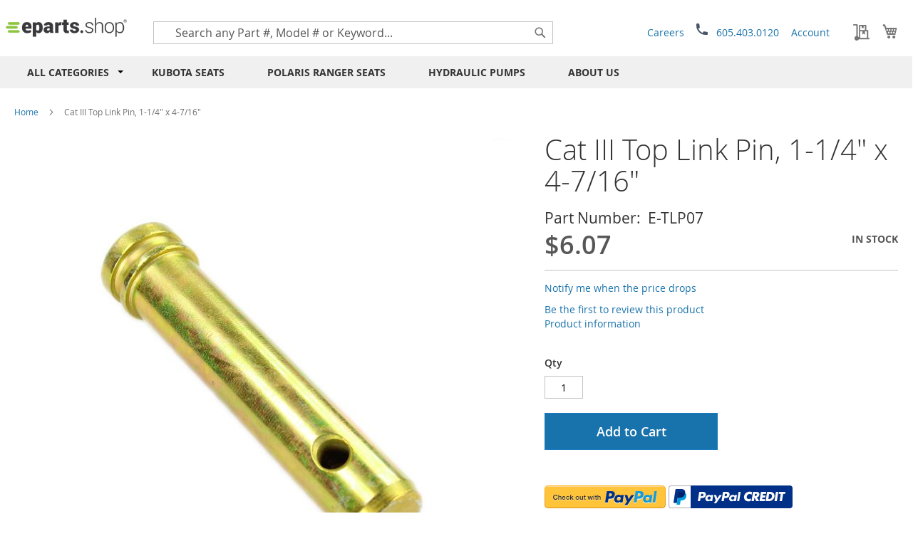

--- FILE ---
content_type: text/html; charset=UTF-8
request_url: https://www.eparts.shop/cat-iii-top-link-pin-1-1-4-quot-x-4-7-16-quot-e-tlp07-1
body_size: 43370
content:
 <!doctype html><html lang="en"><head prefix="og: http://ogp.me/ns# fb: http://ogp.me/ns/fb# product: http://ogp.me/ns/product#"><script> var LOCALE = 'en\u002DUS'; var BASE_URL = 'https\u003A\u002F\u002Fwww.eparts.shop\u002F'; var require = { 'baseUrl': 'https\u003A\u002F\u002Fwww.eparts.shop\u002Fstatic\u002Fversion1764596410\u002Ffrontend\u002Feparts\u002Feparts\u002Fen_US' };</script> <meta charset="utf-8"/>
<meta name="title" content="Cat III Top Link Pin, 1-1/4&quot; x 4-7/16&quot;"/>
<meta name="description" content="We are an online marketplace for aftermarket spare parts. We offer a user-first online experience and strive to offer you the best prices in the market."/>
<meta name="keywords" content="Magento, Varien, E-commerce, tractor parts, parts, combine, tractor, combine parts, top links, guards,"/>
<meta name="robots" content="INDEX,FOLLOW"/>
<meta name="viewport" content="width=device-width, initial-scale=1"/>
<meta name="format-detection" content="telephone=no"/>
<title>Cat III Top Link Pin, 1-1/4&quot; x 4-7/16&quot;</title>
    <script>(window.NREUM||(NREUM={})).init={privacy:{cookies_enabled:true},ajax:{deny_list:["bam.nr-data.net"]},feature_flags:["soft_nav"],distributed_tracing:{enabled:true}};(window.NREUM||(NREUM={})).loader_config={agentID:"594427667",accountID:"4088765",trustKey:"4088765",xpid:"UAYPWVFVDRAFUVJQAwAAX10=",licenseKey:"NRJS-efa7b45d18964952ed3",applicationID:"553241799",browserID:"594427667"};;/*! For license information please see nr-loader-spa-1.308.0.min.js.LICENSE.txt */
(()=>{var e,t,r={384:(e,t,r)=>{"use strict";r.d(t,{NT:()=>a,US:()=>u,Zm:()=>o,bQ:()=>d,dV:()=>c,pV:()=>l});var n=r(6154),i=r(1863),s=r(1910);const a={beacon:"bam.nr-data.net",errorBeacon:"bam.nr-data.net"};function o(){return n.gm.NREUM||(n.gm.NREUM={}),void 0===n.gm.newrelic&&(n.gm.newrelic=n.gm.NREUM),n.gm.NREUM}function c(){let e=o();return e.o||(e.o={ST:n.gm.setTimeout,SI:n.gm.setImmediate||n.gm.setInterval,CT:n.gm.clearTimeout,XHR:n.gm.XMLHttpRequest,REQ:n.gm.Request,EV:n.gm.Event,PR:n.gm.Promise,MO:n.gm.MutationObserver,FETCH:n.gm.fetch,WS:n.gm.WebSocket},(0,s.i)(...Object.values(e.o))),e}function d(e,t){let r=o();r.initializedAgents??={},t.initializedAt={ms:(0,i.t)(),date:new Date},r.initializedAgents[e]=t}function u(e,t){o()[e]=t}function l(){return function(){let e=o();const t=e.info||{};e.info={beacon:a.beacon,errorBeacon:a.errorBeacon,...t}}(),function(){let e=o();const t=e.init||{};e.init={...t}}(),c(),function(){let e=o();const t=e.loader_config||{};e.loader_config={...t}}(),o()}},782:(e,t,r)=>{"use strict";r.d(t,{T:()=>n});const n=r(860).K7.pageViewTiming},860:(e,t,r)=>{"use strict";r.d(t,{$J:()=>u,K7:()=>c,P3:()=>d,XX:()=>i,Yy:()=>o,df:()=>s,qY:()=>n,v4:()=>a});const n="events",i="jserrors",s="browser/blobs",a="rum",o="browser/logs",c={ajax:"ajax",genericEvents:"generic_events",jserrors:i,logging:"logging",metrics:"metrics",pageAction:"page_action",pageViewEvent:"page_view_event",pageViewTiming:"page_view_timing",sessionReplay:"session_replay",sessionTrace:"session_trace",softNav:"soft_navigations",spa:"spa"},d={[c.pageViewEvent]:1,[c.pageViewTiming]:2,[c.metrics]:3,[c.jserrors]:4,[c.spa]:5,[c.ajax]:6,[c.sessionTrace]:7,[c.softNav]:8,[c.sessionReplay]:9,[c.logging]:10,[c.genericEvents]:11},u={[c.pageViewEvent]:a,[c.pageViewTiming]:n,[c.ajax]:n,[c.spa]:n,[c.softNav]:n,[c.metrics]:i,[c.jserrors]:i,[c.sessionTrace]:s,[c.sessionReplay]:s,[c.logging]:o,[c.genericEvents]:"ins"}},944:(e,t,r)=>{"use strict";r.d(t,{R:()=>i});var n=r(3241);function i(e,t){"function"==typeof console.debug&&(console.debug("New Relic Warning: https://github.com/newrelic/newrelic-browser-agent/blob/main/docs/warning-codes.md#".concat(e),t),(0,n.W)({agentIdentifier:null,drained:null,type:"data",name:"warn",feature:"warn",data:{code:e,secondary:t}}))}},993:(e,t,r)=>{"use strict";r.d(t,{A$:()=>s,ET:()=>a,TZ:()=>o,p_:()=>i});var n=r(860);const i={ERROR:"ERROR",WARN:"WARN",INFO:"INFO",DEBUG:"DEBUG",TRACE:"TRACE"},s={OFF:0,ERROR:1,WARN:2,INFO:3,DEBUG:4,TRACE:5},a="log",o=n.K7.logging},1541:(e,t,r)=>{"use strict";r.d(t,{U:()=>i,f:()=>n});const n={MFE:"MFE",BA:"BA"};function i(e,t){if(2!==t?.harvestEndpointVersion)return{};const r=t.agentRef.runtime.appMetadata.agents[0].entityGuid;return e?{"source.id":e.id,"source.name":e.name,"source.type":e.type,"parent.id":e.parent?.id||r,"parent.type":e.parent?.type||n.BA}:{"entity.guid":r,appId:t.agentRef.info.applicationID}}},1687:(e,t,r)=>{"use strict";r.d(t,{Ak:()=>d,Ze:()=>h,x3:()=>u});var n=r(3241),i=r(7836),s=r(3606),a=r(860),o=r(2646);const c={};function d(e,t){const r={staged:!1,priority:a.P3[t]||0};l(e),c[e].get(t)||c[e].set(t,r)}function u(e,t){e&&c[e]&&(c[e].get(t)&&c[e].delete(t),p(e,t,!1),c[e].size&&f(e))}function l(e){if(!e)throw new Error("agentIdentifier required");c[e]||(c[e]=new Map)}function h(e="",t="feature",r=!1){if(l(e),!e||!c[e].get(t)||r)return p(e,t);c[e].get(t).staged=!0,f(e)}function f(e){const t=Array.from(c[e]);t.every(([e,t])=>t.staged)&&(t.sort((e,t)=>e[1].priority-t[1].priority),t.forEach(([t])=>{c[e].delete(t),p(e,t)}))}function p(e,t,r=!0){const a=e?i.ee.get(e):i.ee,c=s.i.handlers;if(!a.aborted&&a.backlog&&c){if((0,n.W)({agentIdentifier:e,type:"lifecycle",name:"drain",feature:t}),r){const e=a.backlog[t],r=c[t];if(r){for(let t=0;e&&t<e.length;++t)g(e[t],r);Object.entries(r).forEach(([e,t])=>{Object.values(t||{}).forEach(t=>{t[0]?.on&&t[0]?.context()instanceof o.y&&t[0].on(e,t[1])})})}}a.isolatedBacklog||delete c[t],a.backlog[t]=null,a.emit("drain-"+t,[])}}function g(e,t){var r=e[1];Object.values(t[r]||{}).forEach(t=>{var r=e[0];if(t[0]===r){var n=t[1],i=e[3],s=e[2];n.apply(i,s)}})}},1738:(e,t,r)=>{"use strict";r.d(t,{U:()=>f,Y:()=>h});var n=r(3241),i=r(9908),s=r(1863),a=r(944),o=r(5701),c=r(3969),d=r(8362),u=r(860),l=r(4261);function h(e,t,r,s){const h=s||r;!h||h[e]&&h[e]!==d.d.prototype[e]||(h[e]=function(){(0,i.p)(c.xV,["API/"+e+"/called"],void 0,u.K7.metrics,r.ee),(0,n.W)({agentIdentifier:r.agentIdentifier,drained:!!o.B?.[r.agentIdentifier],type:"data",name:"api",feature:l.Pl+e,data:{}});try{return t.apply(this,arguments)}catch(e){(0,a.R)(23,e)}})}function f(e,t,r,n,a){const o=e.info;null===r?delete o.jsAttributes[t]:o.jsAttributes[t]=r,(a||null===r)&&(0,i.p)(l.Pl+n,[(0,s.t)(),t,r],void 0,"session",e.ee)}},1741:(e,t,r)=>{"use strict";r.d(t,{W:()=>s});var n=r(944),i=r(4261);class s{#e(e,...t){if(this[e]!==s.prototype[e])return this[e](...t);(0,n.R)(35,e)}addPageAction(e,t){return this.#e(i.hG,e,t)}register(e){return this.#e(i.eY,e)}recordCustomEvent(e,t){return this.#e(i.fF,e,t)}setPageViewName(e,t){return this.#e(i.Fw,e,t)}setCustomAttribute(e,t,r){return this.#e(i.cD,e,t,r)}noticeError(e,t){return this.#e(i.o5,e,t)}setUserId(e,t=!1){return this.#e(i.Dl,e,t)}setApplicationVersion(e){return this.#e(i.nb,e)}setErrorHandler(e){return this.#e(i.bt,e)}addRelease(e,t){return this.#e(i.k6,e,t)}log(e,t){return this.#e(i.$9,e,t)}start(){return this.#e(i.d3)}finished(e){return this.#e(i.BL,e)}recordReplay(){return this.#e(i.CH)}pauseReplay(){return this.#e(i.Tb)}addToTrace(e){return this.#e(i.U2,e)}setCurrentRouteName(e){return this.#e(i.PA,e)}interaction(e){return this.#e(i.dT,e)}wrapLogger(e,t,r){return this.#e(i.Wb,e,t,r)}measure(e,t){return this.#e(i.V1,e,t)}consent(e){return this.#e(i.Pv,e)}}},1863:(e,t,r)=>{"use strict";function n(){return Math.floor(performance.now())}r.d(t,{t:()=>n})},1910:(e,t,r)=>{"use strict";r.d(t,{i:()=>s});var n=r(944);const i=new Map;function s(...e){return e.every(e=>{if(i.has(e))return i.get(e);const t="function"==typeof e?e.toString():"",r=t.includes("[native code]"),s=t.includes("nrWrapper");return r||s||(0,n.R)(64,e?.name||t),i.set(e,r),r})}},2555:(e,t,r)=>{"use strict";r.d(t,{D:()=>o,f:()=>a});var n=r(384),i=r(8122);const s={beacon:n.NT.beacon,errorBeacon:n.NT.errorBeacon,licenseKey:void 0,applicationID:void 0,sa:void 0,queueTime:void 0,applicationTime:void 0,ttGuid:void 0,user:void 0,account:void 0,product:void 0,extra:void 0,jsAttributes:{},userAttributes:void 0,atts:void 0,transactionName:void 0,tNamePlain:void 0};function a(e){try{return!!e.licenseKey&&!!e.errorBeacon&&!!e.applicationID}catch(e){return!1}}const o=e=>(0,i.a)(e,s)},2614:(e,t,r)=>{"use strict";r.d(t,{BB:()=>a,H3:()=>n,g:()=>d,iL:()=>c,tS:()=>o,uh:()=>i,wk:()=>s});const n="NRBA",i="SESSION",s=144e5,a=18e5,o={STARTED:"session-started",PAUSE:"session-pause",RESET:"session-reset",RESUME:"session-resume",UPDATE:"session-update"},c={SAME_TAB:"same-tab",CROSS_TAB:"cross-tab"},d={OFF:0,FULL:1,ERROR:2}},2646:(e,t,r)=>{"use strict";r.d(t,{y:()=>n});class n{constructor(e){this.contextId=e}}},2843:(e,t,r)=>{"use strict";r.d(t,{G:()=>s,u:()=>i});var n=r(3878);function i(e,t=!1,r,i){(0,n.DD)("visibilitychange",function(){if(t)return void("hidden"===document.visibilityState&&e());e(document.visibilityState)},r,i)}function s(e,t,r){(0,n.sp)("pagehide",e,t,r)}},3241:(e,t,r)=>{"use strict";r.d(t,{W:()=>s});var n=r(6154);const i="newrelic";function s(e={}){try{n.gm.dispatchEvent(new CustomEvent(i,{detail:e}))}catch(e){}}},3304:(e,t,r)=>{"use strict";r.d(t,{A:()=>s});var n=r(7836);const i=()=>{const e=new WeakSet;return(t,r)=>{if("object"==typeof r&&null!==r){if(e.has(r))return;e.add(r)}return r}};function s(e){try{return JSON.stringify(e,i())??""}catch(e){try{n.ee.emit("internal-error",[e])}catch(e){}return""}}},3333:(e,t,r)=>{"use strict";r.d(t,{$v:()=>u,TZ:()=>n,Xh:()=>c,Zp:()=>i,kd:()=>d,mq:()=>o,nf:()=>a,qN:()=>s});const n=r(860).K7.genericEvents,i=["auxclick","click","copy","keydown","paste","scrollend"],s=["focus","blur"],a=4,o=1e3,c=2e3,d=["PageAction","UserAction","BrowserPerformance"],u={RESOURCES:"experimental.resources",REGISTER:"register"}},3434:(e,t,r)=>{"use strict";r.d(t,{Jt:()=>s,YM:()=>d});var n=r(7836),i=r(5607);const s="nr@original:".concat(i.W),a=50;var o=Object.prototype.hasOwnProperty,c=!1;function d(e,t){return e||(e=n.ee),r.inPlace=function(e,t,n,i,s){n||(n="");const a="-"===n.charAt(0);for(let o=0;o<t.length;o++){const c=t[o],d=e[c];l(d)||(e[c]=r(d,a?c+n:n,i,c,s))}},r.flag=s,r;function r(t,r,n,c,d){return l(t)?t:(r||(r=""),nrWrapper[s]=t,function(e,t,r){if(Object.defineProperty&&Object.keys)try{return Object.keys(e).forEach(function(r){Object.defineProperty(t,r,{get:function(){return e[r]},set:function(t){return e[r]=t,t}})}),t}catch(e){u([e],r)}for(var n in e)o.call(e,n)&&(t[n]=e[n])}(t,nrWrapper,e),nrWrapper);function nrWrapper(){var s,o,l,h;let f;try{o=this,s=[...arguments],l="function"==typeof n?n(s,o):n||{}}catch(t){u([t,"",[s,o,c],l],e)}i(r+"start",[s,o,c],l,d);const p=performance.now();let g;try{return h=t.apply(o,s),g=performance.now(),h}catch(e){throw g=performance.now(),i(r+"err",[s,o,e],l,d),f=e,f}finally{const e=g-p,t={start:p,end:g,duration:e,isLongTask:e>=a,methodName:c,thrownError:f};t.isLongTask&&i("long-task",[t,o],l,d),i(r+"end",[s,o,h],l,d)}}}function i(r,n,i,s){if(!c||t){var a=c;c=!0;try{e.emit(r,n,i,t,s)}catch(t){u([t,r,n,i],e)}c=a}}}function u(e,t){t||(t=n.ee);try{t.emit("internal-error",e)}catch(e){}}function l(e){return!(e&&"function"==typeof e&&e.apply&&!e[s])}},3606:(e,t,r)=>{"use strict";r.d(t,{i:()=>s});var n=r(9908);s.on=a;var i=s.handlers={};function s(e,t,r,s){a(s||n.d,i,e,t,r)}function a(e,t,r,i,s){s||(s="feature"),e||(e=n.d);var a=t[s]=t[s]||{};(a[r]=a[r]||[]).push([e,i])}},3738:(e,t,r)=>{"use strict";r.d(t,{He:()=>i,Kp:()=>o,Lc:()=>d,Rz:()=>u,TZ:()=>n,bD:()=>s,d3:()=>a,jx:()=>l,sl:()=>h,uP:()=>c});const n=r(860).K7.sessionTrace,i="bstResource",s="resource",a="-start",o="-end",c="fn"+a,d="fn"+o,u="pushState",l=1e3,h=3e4},3785:(e,t,r)=>{"use strict";r.d(t,{R:()=>c,b:()=>d});var n=r(9908),i=r(1863),s=r(860),a=r(3969),o=r(993);function c(e,t,r={},c=o.p_.INFO,d=!0,u,l=(0,i.t)()){(0,n.p)(a.xV,["API/logging/".concat(c.toLowerCase(),"/called")],void 0,s.K7.metrics,e),(0,n.p)(o.ET,[l,t,r,c,d,u],void 0,s.K7.logging,e)}function d(e){return"string"==typeof e&&Object.values(o.p_).some(t=>t===e.toUpperCase().trim())}},3878:(e,t,r)=>{"use strict";function n(e,t){return{capture:e,passive:!1,signal:t}}function i(e,t,r=!1,i){window.addEventListener(e,t,n(r,i))}function s(e,t,r=!1,i){document.addEventListener(e,t,n(r,i))}r.d(t,{DD:()=>s,jT:()=>n,sp:()=>i})},3962:(e,t,r)=>{"use strict";r.d(t,{AM:()=>a,O2:()=>l,OV:()=>s,Qu:()=>h,TZ:()=>c,ih:()=>f,pP:()=>o,t1:()=>u,tC:()=>i,wD:()=>d});var n=r(860);const i=["click","keydown","submit"],s="popstate",a="api",o="initialPageLoad",c=n.K7.softNav,d=5e3,u=500,l={INITIAL_PAGE_LOAD:"",ROUTE_CHANGE:1,UNSPECIFIED:2},h={INTERACTION:1,AJAX:2,CUSTOM_END:3,CUSTOM_TRACER:4},f={IP:"in progress",PF:"pending finish",FIN:"finished",CAN:"cancelled"}},3969:(e,t,r)=>{"use strict";r.d(t,{TZ:()=>n,XG:()=>o,rs:()=>i,xV:()=>a,z_:()=>s});const n=r(860).K7.metrics,i="sm",s="cm",a="storeSupportabilityMetrics",o="storeEventMetrics"},4234:(e,t,r)=>{"use strict";r.d(t,{W:()=>s});var n=r(7836),i=r(1687);class s{constructor(e,t){this.agentIdentifier=e,this.ee=n.ee.get(e),this.featureName=t,this.blocked=!1}deregisterDrain(){(0,i.x3)(this.agentIdentifier,this.featureName)}}},4261:(e,t,r)=>{"use strict";r.d(t,{$9:()=>u,BL:()=>c,CH:()=>p,Dl:()=>R,Fw:()=>w,PA:()=>v,Pl:()=>n,Pv:()=>A,Tb:()=>h,U2:()=>a,V1:()=>E,Wb:()=>T,bt:()=>y,cD:()=>b,d3:()=>x,dT:()=>d,eY:()=>g,fF:()=>f,hG:()=>s,hw:()=>i,k6:()=>o,nb:()=>m,o5:()=>l});const n="api-",i=n+"ixn-",s="addPageAction",a="addToTrace",o="addRelease",c="finished",d="interaction",u="log",l="noticeError",h="pauseReplay",f="recordCustomEvent",p="recordReplay",g="register",m="setApplicationVersion",v="setCurrentRouteName",b="setCustomAttribute",y="setErrorHandler",w="setPageViewName",R="setUserId",x="start",T="wrapLogger",E="measure",A="consent"},5205:(e,t,r)=>{"use strict";r.d(t,{j:()=>S});var n=r(384),i=r(1741);var s=r(2555),a=r(3333);const o=e=>{if(!e||"string"!=typeof e)return!1;try{document.createDocumentFragment().querySelector(e)}catch{return!1}return!0};var c=r(2614),d=r(944),u=r(8122);const l="[data-nr-mask]",h=e=>(0,u.a)(e,(()=>{const e={feature_flags:[],experimental:{allow_registered_children:!1,resources:!1},mask_selector:"*",block_selector:"[data-nr-block]",mask_input_options:{color:!1,date:!1,"datetime-local":!1,email:!1,month:!1,number:!1,range:!1,search:!1,tel:!1,text:!1,time:!1,url:!1,week:!1,textarea:!1,select:!1,password:!0}};return{ajax:{deny_list:void 0,block_internal:!0,enabled:!0,autoStart:!0},api:{get allow_registered_children(){return e.feature_flags.includes(a.$v.REGISTER)||e.experimental.allow_registered_children},set allow_registered_children(t){e.experimental.allow_registered_children=t},duplicate_registered_data:!1},browser_consent_mode:{enabled:!1},distributed_tracing:{enabled:void 0,exclude_newrelic_header:void 0,cors_use_newrelic_header:void 0,cors_use_tracecontext_headers:void 0,allowed_origins:void 0},get feature_flags(){return e.feature_flags},set feature_flags(t){e.feature_flags=t},generic_events:{enabled:!0,autoStart:!0},harvest:{interval:30},jserrors:{enabled:!0,autoStart:!0},logging:{enabled:!0,autoStart:!0},metrics:{enabled:!0,autoStart:!0},obfuscate:void 0,page_action:{enabled:!0},page_view_event:{enabled:!0,autoStart:!0},page_view_timing:{enabled:!0,autoStart:!0},performance:{capture_marks:!1,capture_measures:!1,capture_detail:!0,resources:{get enabled(){return e.feature_flags.includes(a.$v.RESOURCES)||e.experimental.resources},set enabled(t){e.experimental.resources=t},asset_types:[],first_party_domains:[],ignore_newrelic:!0}},privacy:{cookies_enabled:!0},proxy:{assets:void 0,beacon:void 0},session:{expiresMs:c.wk,inactiveMs:c.BB},session_replay:{autoStart:!0,enabled:!1,preload:!1,sampling_rate:10,error_sampling_rate:100,collect_fonts:!1,inline_images:!1,fix_stylesheets:!0,mask_all_inputs:!0,get mask_text_selector(){return e.mask_selector},set mask_text_selector(t){o(t)?e.mask_selector="".concat(t,",").concat(l):""===t||null===t?e.mask_selector=l:(0,d.R)(5,t)},get block_class(){return"nr-block"},get ignore_class(){return"nr-ignore"},get mask_text_class(){return"nr-mask"},get block_selector(){return e.block_selector},set block_selector(t){o(t)?e.block_selector+=",".concat(t):""!==t&&(0,d.R)(6,t)},get mask_input_options(){return e.mask_input_options},set mask_input_options(t){t&&"object"==typeof t?e.mask_input_options={...t,password:!0}:(0,d.R)(7,t)}},session_trace:{enabled:!0,autoStart:!0},soft_navigations:{enabled:!0,autoStart:!0},spa:{enabled:!0,autoStart:!0},ssl:void 0,user_actions:{enabled:!0,elementAttributes:["id","className","tagName","type"]}}})());var f=r(6154),p=r(9324);let g=0;const m={buildEnv:p.F3,distMethod:p.Xs,version:p.xv,originTime:f.WN},v={consented:!1},b={appMetadata:{},get consented(){return this.session?.state?.consent||v.consented},set consented(e){v.consented=e},customTransaction:void 0,denyList:void 0,disabled:!1,harvester:void 0,isolatedBacklog:!1,isRecording:!1,loaderType:void 0,maxBytes:3e4,obfuscator:void 0,onerror:void 0,ptid:void 0,releaseIds:{},session:void 0,timeKeeper:void 0,registeredEntities:[],jsAttributesMetadata:{bytes:0},get harvestCount(){return++g}},y=e=>{const t=(0,u.a)(e,b),r=Object.keys(m).reduce((e,t)=>(e[t]={value:m[t],writable:!1,configurable:!0,enumerable:!0},e),{});return Object.defineProperties(t,r)};var w=r(5701);const R=e=>{const t=e.startsWith("http");e+="/",r.p=t?e:"https://"+e};var x=r(7836),T=r(3241);const E={accountID:void 0,trustKey:void 0,agentID:void 0,licenseKey:void 0,applicationID:void 0,xpid:void 0},A=e=>(0,u.a)(e,E),_=new Set;function S(e,t={},r,a){let{init:o,info:c,loader_config:d,runtime:u={},exposed:l=!0}=t;if(!c){const e=(0,n.pV)();o=e.init,c=e.info,d=e.loader_config}e.init=h(o||{}),e.loader_config=A(d||{}),c.jsAttributes??={},f.bv&&(c.jsAttributes.isWorker=!0),e.info=(0,s.D)(c);const p=e.init,g=[c.beacon,c.errorBeacon];_.has(e.agentIdentifier)||(p.proxy.assets&&(R(p.proxy.assets),g.push(p.proxy.assets)),p.proxy.beacon&&g.push(p.proxy.beacon),e.beacons=[...g],function(e){const t=(0,n.pV)();Object.getOwnPropertyNames(i.W.prototype).forEach(r=>{const n=i.W.prototype[r];if("function"!=typeof n||"constructor"===n)return;let s=t[r];e[r]&&!1!==e.exposed&&"micro-agent"!==e.runtime?.loaderType&&(t[r]=(...t)=>{const n=e[r](...t);return s?s(...t):n})})}(e),(0,n.US)("activatedFeatures",w.B)),u.denyList=[...p.ajax.deny_list||[],...p.ajax.block_internal?g:[]],u.ptid=e.agentIdentifier,u.loaderType=r,e.runtime=y(u),_.has(e.agentIdentifier)||(e.ee=x.ee.get(e.agentIdentifier),e.exposed=l,(0,T.W)({agentIdentifier:e.agentIdentifier,drained:!!w.B?.[e.agentIdentifier],type:"lifecycle",name:"initialize",feature:void 0,data:e.config})),_.add(e.agentIdentifier)}},5270:(e,t,r)=>{"use strict";r.d(t,{Aw:()=>a,SR:()=>s,rF:()=>o});var n=r(384),i=r(7767);function s(e){return!!(0,n.dV)().o.MO&&(0,i.V)(e)&&!0===e?.session_trace.enabled}function a(e){return!0===e?.session_replay.preload&&s(e)}function o(e,t){try{if("string"==typeof t?.type){if("password"===t.type.toLowerCase())return"*".repeat(e?.length||0);if(void 0!==t?.dataset?.nrUnmask||t?.classList?.contains("nr-unmask"))return e}}catch(e){}return"string"==typeof e?e.replace(/[\S]/g,"*"):"*".repeat(e?.length||0)}},5289:(e,t,r)=>{"use strict";r.d(t,{GG:()=>a,Qr:()=>c,sB:()=>o});var n=r(3878),i=r(6389);function s(){return"undefined"==typeof document||"complete"===document.readyState}function a(e,t){if(s())return e();const r=(0,i.J)(e),a=setInterval(()=>{s()&&(clearInterval(a),r())},500);(0,n.sp)("load",r,t)}function o(e){if(s())return e();(0,n.DD)("DOMContentLoaded",e)}function c(e){if(s())return e();(0,n.sp)("popstate",e)}},5607:(e,t,r)=>{"use strict";r.d(t,{W:()=>n});const n=(0,r(9566).bz)()},5701:(e,t,r)=>{"use strict";r.d(t,{B:()=>s,t:()=>a});var n=r(3241);const i=new Set,s={};function a(e,t){const r=t.agentIdentifier;s[r]??={},e&&"object"==typeof e&&(i.has(r)||(t.ee.emit("rumresp",[e]),s[r]=e,i.add(r),(0,n.W)({agentIdentifier:r,loaded:!0,drained:!0,type:"lifecycle",name:"load",feature:void 0,data:e})))}},6154:(e,t,r)=>{"use strict";r.d(t,{OF:()=>d,RI:()=>i,WN:()=>h,bv:()=>s,eN:()=>f,gm:()=>a,lR:()=>l,m:()=>c,mw:()=>o,sb:()=>u});var n=r(1863);const i="undefined"!=typeof window&&!!window.document,s="undefined"!=typeof WorkerGlobalScope&&("undefined"!=typeof self&&self instanceof WorkerGlobalScope&&self.navigator instanceof WorkerNavigator||"undefined"!=typeof globalThis&&globalThis instanceof WorkerGlobalScope&&globalThis.navigator instanceof WorkerNavigator),a=i?window:"undefined"!=typeof WorkerGlobalScope&&("undefined"!=typeof self&&self instanceof WorkerGlobalScope&&self||"undefined"!=typeof globalThis&&globalThis instanceof WorkerGlobalScope&&globalThis),o=Boolean("hidden"===a?.document?.visibilityState),c=""+a?.location,d=/iPad|iPhone|iPod/.test(a.navigator?.userAgent),u=d&&"undefined"==typeof SharedWorker,l=(()=>{const e=a.navigator?.userAgent?.match(/Firefox[/\s](\d+\.\d+)/);return Array.isArray(e)&&e.length>=2?+e[1]:0})(),h=Date.now()-(0,n.t)(),f=()=>"undefined"!=typeof PerformanceNavigationTiming&&a?.performance?.getEntriesByType("navigation")?.[0]?.responseStart},6344:(e,t,r)=>{"use strict";r.d(t,{BB:()=>u,Qb:()=>l,TZ:()=>i,Ug:()=>a,Vh:()=>s,_s:()=>o,bc:()=>d,yP:()=>c});var n=r(2614);const i=r(860).K7.sessionReplay,s="errorDuringReplay",a=.12,o={DomContentLoaded:0,Load:1,FullSnapshot:2,IncrementalSnapshot:3,Meta:4,Custom:5},c={[n.g.ERROR]:15e3,[n.g.FULL]:3e5,[n.g.OFF]:0},d={RESET:{message:"Session was reset",sm:"Reset"},IMPORT:{message:"Recorder failed to import",sm:"Import"},TOO_MANY:{message:"429: Too Many Requests",sm:"Too-Many"},TOO_BIG:{message:"Payload was too large",sm:"Too-Big"},CROSS_TAB:{message:"Session Entity was set to OFF on another tab",sm:"Cross-Tab"},ENTITLEMENTS:{message:"Session Replay is not allowed and will not be started",sm:"Entitlement"}},u=5e3,l={API:"api",RESUME:"resume",SWITCH_TO_FULL:"switchToFull",INITIALIZE:"initialize",PRELOAD:"preload"}},6389:(e,t,r)=>{"use strict";function n(e,t=500,r={}){const n=r?.leading||!1;let i;return(...r)=>{n&&void 0===i&&(e.apply(this,r),i=setTimeout(()=>{i=clearTimeout(i)},t)),n||(clearTimeout(i),i=setTimeout(()=>{e.apply(this,r)},t))}}function i(e){let t=!1;return(...r)=>{t||(t=!0,e.apply(this,r))}}r.d(t,{J:()=>i,s:()=>n})},6630:(e,t,r)=>{"use strict";r.d(t,{T:()=>n});const n=r(860).K7.pageViewEvent},6774:(e,t,r)=>{"use strict";r.d(t,{T:()=>n});const n=r(860).K7.jserrors},7295:(e,t,r)=>{"use strict";r.d(t,{Xv:()=>a,gX:()=>i,iW:()=>s});var n=[];function i(e){if(!e||s(e))return!1;if(0===n.length)return!0;if("*"===n[0].hostname)return!1;for(var t=0;t<n.length;t++){var r=n[t];if(r.hostname.test(e.hostname)&&r.pathname.test(e.pathname))return!1}return!0}function s(e){return void 0===e.hostname}function a(e){if(n=[],e&&e.length)for(var t=0;t<e.length;t++){let r=e[t];if(!r)continue;if("*"===r)return void(n=[{hostname:"*"}]);0===r.indexOf("http://")?r=r.substring(7):0===r.indexOf("https://")&&(r=r.substring(8));const i=r.indexOf("/");let s,a;i>0?(s=r.substring(0,i),a=r.substring(i)):(s=r,a="*");let[c]=s.split(":");n.push({hostname:o(c),pathname:o(a,!0)})}}function o(e,t=!1){const r=e.replace(/[.+?^${}()|[\]\\]/g,e=>"\\"+e).replace(/\*/g,".*?");return new RegExp((t?"^":"")+r+"$")}},7485:(e,t,r)=>{"use strict";r.d(t,{D:()=>i});var n=r(6154);function i(e){if(0===(e||"").indexOf("data:"))return{protocol:"data"};try{const t=new URL(e,location.href),r={port:t.port,hostname:t.hostname,pathname:t.pathname,search:t.search,protocol:t.protocol.slice(0,t.protocol.indexOf(":")),sameOrigin:t.protocol===n.gm?.location?.protocol&&t.host===n.gm?.location?.host};return r.port&&""!==r.port||("http:"===t.protocol&&(r.port="80"),"https:"===t.protocol&&(r.port="443")),r.pathname&&""!==r.pathname?r.pathname.startsWith("/")||(r.pathname="/".concat(r.pathname)):r.pathname="/",r}catch(e){return{}}}},7699:(e,t,r)=>{"use strict";r.d(t,{It:()=>s,KC:()=>o,No:()=>i,qh:()=>a});var n=r(860);const i=16e3,s=1e6,a="SESSION_ERROR",o={[n.K7.logging]:!0,[n.K7.genericEvents]:!1,[n.K7.jserrors]:!1,[n.K7.ajax]:!1}},7767:(e,t,r)=>{"use strict";r.d(t,{V:()=>i});var n=r(6154);const i=e=>n.RI&&!0===e?.privacy.cookies_enabled},7836:(e,t,r)=>{"use strict";r.d(t,{P:()=>o,ee:()=>c});var n=r(384),i=r(8990),s=r(2646),a=r(5607);const o="nr@context:".concat(a.W),c=function e(t,r){var n={},a={},u={},l=!1;try{l=16===r.length&&d.initializedAgents?.[r]?.runtime.isolatedBacklog}catch(e){}var h={on:p,addEventListener:p,removeEventListener:function(e,t){var r=n[e];if(!r)return;for(var i=0;i<r.length;i++)r[i]===t&&r.splice(i,1)},emit:function(e,r,n,i,s){!1!==s&&(s=!0);if(c.aborted&&!i)return;t&&s&&t.emit(e,r,n);var o=f(n);g(e).forEach(e=>{e.apply(o,r)});var d=v()[a[e]];d&&d.push([h,e,r,o]);return o},get:m,listeners:g,context:f,buffer:function(e,t){const r=v();if(t=t||"feature",h.aborted)return;Object.entries(e||{}).forEach(([e,n])=>{a[n]=t,t in r||(r[t]=[])})},abort:function(){h._aborted=!0,Object.keys(h.backlog).forEach(e=>{delete h.backlog[e]})},isBuffering:function(e){return!!v()[a[e]]},debugId:r,backlog:l?{}:t&&"object"==typeof t.backlog?t.backlog:{},isolatedBacklog:l};return Object.defineProperty(h,"aborted",{get:()=>{let e=h._aborted||!1;return e||(t&&(e=t.aborted),e)}}),h;function f(e){return e&&e instanceof s.y?e:e?(0,i.I)(e,o,()=>new s.y(o)):new s.y(o)}function p(e,t){n[e]=g(e).concat(t)}function g(e){return n[e]||[]}function m(t){return u[t]=u[t]||e(h,t)}function v(){return h.backlog}}(void 0,"globalEE"),d=(0,n.Zm)();d.ee||(d.ee=c)},8122:(e,t,r)=>{"use strict";r.d(t,{a:()=>i});var n=r(944);function i(e,t){try{if(!e||"object"!=typeof e)return(0,n.R)(3);if(!t||"object"!=typeof t)return(0,n.R)(4);const r=Object.create(Object.getPrototypeOf(t),Object.getOwnPropertyDescriptors(t)),s=0===Object.keys(r).length?e:r;for(let a in s)if(void 0!==e[a])try{if(null===e[a]){r[a]=null;continue}Array.isArray(e[a])&&Array.isArray(t[a])?r[a]=Array.from(new Set([...e[a],...t[a]])):"object"==typeof e[a]&&"object"==typeof t[a]?r[a]=i(e[a],t[a]):r[a]=e[a]}catch(e){r[a]||(0,n.R)(1,e)}return r}catch(e){(0,n.R)(2,e)}}},8139:(e,t,r)=>{"use strict";r.d(t,{u:()=>h});var n=r(7836),i=r(3434),s=r(8990),a=r(6154);const o={},c=a.gm.XMLHttpRequest,d="addEventListener",u="removeEventListener",l="nr@wrapped:".concat(n.P);function h(e){var t=function(e){return(e||n.ee).get("events")}(e);if(o[t.debugId]++)return t;o[t.debugId]=1;var r=(0,i.YM)(t,!0);function h(e){r.inPlace(e,[d,u],"-",p)}function p(e,t){return e[1]}return"getPrototypeOf"in Object&&(a.RI&&f(document,h),c&&f(c.prototype,h),f(a.gm,h)),t.on(d+"-start",function(e,t){var n=e[1];if(null!==n&&("function"==typeof n||"object"==typeof n)&&"newrelic"!==e[0]){var i=(0,s.I)(n,l,function(){var e={object:function(){if("function"!=typeof n.handleEvent)return;return n.handleEvent.apply(n,arguments)},function:n}[typeof n];return e?r(e,"fn-",null,e.name||"anonymous"):n});this.wrapped=e[1]=i}}),t.on(u+"-start",function(e){e[1]=this.wrapped||e[1]}),t}function f(e,t,...r){let n=e;for(;"object"==typeof n&&!Object.prototype.hasOwnProperty.call(n,d);)n=Object.getPrototypeOf(n);n&&t(n,...r)}},8362:(e,t,r)=>{"use strict";r.d(t,{d:()=>s});var n=r(9566),i=r(1741);class s extends i.W{agentIdentifier=(0,n.LA)(16)}},8374:(e,t,r)=>{r.nc=(()=>{try{return document?.currentScript?.nonce}catch(e){}return""})()},8990:(e,t,r)=>{"use strict";r.d(t,{I:()=>i});var n=Object.prototype.hasOwnProperty;function i(e,t,r){if(n.call(e,t))return e[t];var i=r();if(Object.defineProperty&&Object.keys)try{return Object.defineProperty(e,t,{value:i,writable:!0,enumerable:!1}),i}catch(e){}return e[t]=i,i}},9119:(e,t,r)=>{"use strict";r.d(t,{L:()=>s});var n=/([^?#]*)[^#]*(#[^?]*|$).*/,i=/([^?#]*)().*/;function s(e,t){return e?e.replace(t?n:i,"$1$2"):e}},9300:(e,t,r)=>{"use strict";r.d(t,{T:()=>n});const n=r(860).K7.ajax},9324:(e,t,r)=>{"use strict";r.d(t,{AJ:()=>a,F3:()=>i,Xs:()=>s,Yq:()=>o,xv:()=>n});const n="1.308.0",i="PROD",s="CDN",a="@newrelic/rrweb",o="1.0.1"},9566:(e,t,r)=>{"use strict";r.d(t,{LA:()=>o,ZF:()=>c,bz:()=>a,el:()=>d});var n=r(6154);const i="xxxxxxxx-xxxx-4xxx-yxxx-xxxxxxxxxxxx";function s(e,t){return e?15&e[t]:16*Math.random()|0}function a(){const e=n.gm?.crypto||n.gm?.msCrypto;let t,r=0;return e&&e.getRandomValues&&(t=e.getRandomValues(new Uint8Array(30))),i.split("").map(e=>"x"===e?s(t,r++).toString(16):"y"===e?(3&s()|8).toString(16):e).join("")}function o(e){const t=n.gm?.crypto||n.gm?.msCrypto;let r,i=0;t&&t.getRandomValues&&(r=t.getRandomValues(new Uint8Array(e)));const a=[];for(var o=0;o<e;o++)a.push(s(r,i++).toString(16));return a.join("")}function c(){return o(16)}function d(){return o(32)}},9908:(e,t,r)=>{"use strict";r.d(t,{d:()=>n,p:()=>i});var n=r(7836).ee.get("handle");function i(e,t,r,i,s){s?(s.buffer([e],i),s.emit(e,t,r)):(n.buffer([e],i),n.emit(e,t,r))}}},n={};function i(e){var t=n[e];if(void 0!==t)return t.exports;var s=n[e]={exports:{}};return r[e](s,s.exports,i),s.exports}i.m=r,i.d=(e,t)=>{for(var r in t)i.o(t,r)&&!i.o(e,r)&&Object.defineProperty(e,r,{enumerable:!0,get:t[r]})},i.f={},i.e=e=>Promise.all(Object.keys(i.f).reduce((t,r)=>(i.f[r](e,t),t),[])),i.u=e=>({212:"nr-spa-compressor",249:"nr-spa-recorder",478:"nr-spa"}[e]+"-1.308.0.min.js"),i.o=(e,t)=>Object.prototype.hasOwnProperty.call(e,t),e={},t="NRBA-1.308.0.PROD:",i.l=(r,n,s,a)=>{if(e[r])e[r].push(n);else{var o,c;if(void 0!==s)for(var d=document.getElementsByTagName("script"),u=0;u<d.length;u++){var l=d[u];if(l.getAttribute("src")==r||l.getAttribute("data-webpack")==t+s){o=l;break}}if(!o){c=!0;var h={478:"sha512-RSfSVnmHk59T/uIPbdSE0LPeqcEdF4/+XhfJdBuccH5rYMOEZDhFdtnh6X6nJk7hGpzHd9Ujhsy7lZEz/ORYCQ==",249:"sha512-ehJXhmntm85NSqW4MkhfQqmeKFulra3klDyY0OPDUE+sQ3GokHlPh1pmAzuNy//3j4ac6lzIbmXLvGQBMYmrkg==",212:"sha512-B9h4CR46ndKRgMBcK+j67uSR2RCnJfGefU+A7FrgR/k42ovXy5x/MAVFiSvFxuVeEk/pNLgvYGMp1cBSK/G6Fg=="};(o=document.createElement("script")).charset="utf-8",i.nc&&o.setAttribute("nonce",i.nc),o.setAttribute("data-webpack",t+s),o.src=r,0!==o.src.indexOf(window.location.origin+"/")&&(o.crossOrigin="anonymous"),h[a]&&(o.integrity=h[a])}e[r]=[n];var f=(t,n)=>{o.onerror=o.onload=null,clearTimeout(p);var i=e[r];if(delete e[r],o.parentNode&&o.parentNode.removeChild(o),i&&i.forEach(e=>e(n)),t)return t(n)},p=setTimeout(f.bind(null,void 0,{type:"timeout",target:o}),12e4);o.onerror=f.bind(null,o.onerror),o.onload=f.bind(null,o.onload),c&&document.head.appendChild(o)}},i.r=e=>{"undefined"!=typeof Symbol&&Symbol.toStringTag&&Object.defineProperty(e,Symbol.toStringTag,{value:"Module"}),Object.defineProperty(e,"__esModule",{value:!0})},i.p="https://js-agent.newrelic.com/",(()=>{var e={38:0,788:0};i.f.j=(t,r)=>{var n=i.o(e,t)?e[t]:void 0;if(0!==n)if(n)r.push(n[2]);else{var s=new Promise((r,i)=>n=e[t]=[r,i]);r.push(n[2]=s);var a=i.p+i.u(t),o=new Error;i.l(a,r=>{if(i.o(e,t)&&(0!==(n=e[t])&&(e[t]=void 0),n)){var s=r&&("load"===r.type?"missing":r.type),a=r&&r.target&&r.target.src;o.message="Loading chunk "+t+" failed: ("+s+": "+a+")",o.name="ChunkLoadError",o.type=s,o.request=a,n[1](o)}},"chunk-"+t,t)}};var t=(t,r)=>{var n,s,[a,o,c]=r,d=0;if(a.some(t=>0!==e[t])){for(n in o)i.o(o,n)&&(i.m[n]=o[n]);if(c)c(i)}for(t&&t(r);d<a.length;d++)s=a[d],i.o(e,s)&&e[s]&&e[s][0](),e[s]=0},r=self["webpackChunk:NRBA-1.308.0.PROD"]=self["webpackChunk:NRBA-1.308.0.PROD"]||[];r.forEach(t.bind(null,0)),r.push=t.bind(null,r.push.bind(r))})(),(()=>{"use strict";i(8374);var e=i(8362),t=i(860);const r=Object.values(t.K7);var n=i(5205);var s=i(9908),a=i(1863),o=i(4261),c=i(1738);var d=i(1687),u=i(4234),l=i(5289),h=i(6154),f=i(944),p=i(5270),g=i(7767),m=i(6389),v=i(7699);class b extends u.W{constructor(e,t){super(e.agentIdentifier,t),this.agentRef=e,this.abortHandler=void 0,this.featAggregate=void 0,this.loadedSuccessfully=void 0,this.onAggregateImported=new Promise(e=>{this.loadedSuccessfully=e}),this.deferred=Promise.resolve(),!1===e.init[this.featureName].autoStart?this.deferred=new Promise((t,r)=>{this.ee.on("manual-start-all",(0,m.J)(()=>{(0,d.Ak)(e.agentIdentifier,this.featureName),t()}))}):(0,d.Ak)(e.agentIdentifier,t)}importAggregator(e,t,r={}){if(this.featAggregate)return;const n=async()=>{let n;await this.deferred;try{if((0,g.V)(e.init)){const{setupAgentSession:t}=await i.e(478).then(i.bind(i,8766));n=t(e)}}catch(e){(0,f.R)(20,e),this.ee.emit("internal-error",[e]),(0,s.p)(v.qh,[e],void 0,this.featureName,this.ee)}try{if(!this.#t(this.featureName,n,e.init))return(0,d.Ze)(this.agentIdentifier,this.featureName),void this.loadedSuccessfully(!1);const{Aggregate:i}=await t();this.featAggregate=new i(e,r),e.runtime.harvester.initializedAggregates.push(this.featAggregate),this.loadedSuccessfully(!0)}catch(e){(0,f.R)(34,e),this.abortHandler?.(),(0,d.Ze)(this.agentIdentifier,this.featureName,!0),this.loadedSuccessfully(!1),this.ee&&this.ee.abort()}};h.RI?(0,l.GG)(()=>n(),!0):n()}#t(e,r,n){if(this.blocked)return!1;switch(e){case t.K7.sessionReplay:return(0,p.SR)(n)&&!!r;case t.K7.sessionTrace:return!!r;default:return!0}}}var y=i(6630),w=i(2614),R=i(3241);class x extends b{static featureName=y.T;constructor(e){var t;super(e,y.T),this.setupInspectionEvents(e.agentIdentifier),t=e,(0,c.Y)(o.Fw,function(e,r){"string"==typeof e&&("/"!==e.charAt(0)&&(e="/"+e),t.runtime.customTransaction=(r||"http://custom.transaction")+e,(0,s.p)(o.Pl+o.Fw,[(0,a.t)()],void 0,void 0,t.ee))},t),this.importAggregator(e,()=>i.e(478).then(i.bind(i,2467)))}setupInspectionEvents(e){const t=(t,r)=>{t&&(0,R.W)({agentIdentifier:e,timeStamp:t.timeStamp,loaded:"complete"===t.target.readyState,type:"window",name:r,data:t.target.location+""})};(0,l.sB)(e=>{t(e,"DOMContentLoaded")}),(0,l.GG)(e=>{t(e,"load")}),(0,l.Qr)(e=>{t(e,"navigate")}),this.ee.on(w.tS.UPDATE,(t,r)=>{(0,R.W)({agentIdentifier:e,type:"lifecycle",name:"session",data:r})})}}var T=i(384);class E extends e.d{constructor(e){var t;(super(),h.gm)?(this.features={},(0,T.bQ)(this.agentIdentifier,this),this.desiredFeatures=new Set(e.features||[]),this.desiredFeatures.add(x),(0,n.j)(this,e,e.loaderType||"agent"),t=this,(0,c.Y)(o.cD,function(e,r,n=!1){if("string"==typeof e){if(["string","number","boolean"].includes(typeof r)||null===r)return(0,c.U)(t,e,r,o.cD,n);(0,f.R)(40,typeof r)}else(0,f.R)(39,typeof e)},t),function(e){(0,c.Y)(o.Dl,function(t,r=!1){if("string"!=typeof t&&null!==t)return void(0,f.R)(41,typeof t);const n=e.info.jsAttributes["enduser.id"];r&&null!=n&&n!==t?(0,s.p)(o.Pl+"setUserIdAndResetSession",[t],void 0,"session",e.ee):(0,c.U)(e,"enduser.id",t,o.Dl,!0)},e)}(this),function(e){(0,c.Y)(o.nb,function(t){if("string"==typeof t||null===t)return(0,c.U)(e,"application.version",t,o.nb,!1);(0,f.R)(42,typeof t)},e)}(this),function(e){(0,c.Y)(o.d3,function(){e.ee.emit("manual-start-all")},e)}(this),function(e){(0,c.Y)(o.Pv,function(t=!0){if("boolean"==typeof t){if((0,s.p)(o.Pl+o.Pv,[t],void 0,"session",e.ee),e.runtime.consented=t,t){const t=e.features.page_view_event;t.onAggregateImported.then(e=>{const r=t.featAggregate;e&&!r.sentRum&&r.sendRum()})}}else(0,f.R)(65,typeof t)},e)}(this),this.run()):(0,f.R)(21)}get config(){return{info:this.info,init:this.init,loader_config:this.loader_config,runtime:this.runtime}}get api(){return this}run(){try{const e=function(e){const t={};return r.forEach(r=>{t[r]=!!e[r]?.enabled}),t}(this.init),n=[...this.desiredFeatures];n.sort((e,r)=>t.P3[e.featureName]-t.P3[r.featureName]),n.forEach(r=>{if(!e[r.featureName]&&r.featureName!==t.K7.pageViewEvent)return;if(r.featureName===t.K7.spa)return void(0,f.R)(67);const n=function(e){switch(e){case t.K7.ajax:return[t.K7.jserrors];case t.K7.sessionTrace:return[t.K7.ajax,t.K7.pageViewEvent];case t.K7.sessionReplay:return[t.K7.sessionTrace];case t.K7.pageViewTiming:return[t.K7.pageViewEvent];default:return[]}}(r.featureName).filter(e=>!(e in this.features));n.length>0&&(0,f.R)(36,{targetFeature:r.featureName,missingDependencies:n}),this.features[r.featureName]=new r(this)})}catch(e){(0,f.R)(22,e);for(const e in this.features)this.features[e].abortHandler?.();const t=(0,T.Zm)();delete t.initializedAgents[this.agentIdentifier]?.features,delete this.sharedAggregator;return t.ee.get(this.agentIdentifier).abort(),!1}}}var A=i(2843),_=i(782);class S extends b{static featureName=_.T;constructor(e){super(e,_.T),h.RI&&((0,A.u)(()=>(0,s.p)("docHidden",[(0,a.t)()],void 0,_.T,this.ee),!0),(0,A.G)(()=>(0,s.p)("winPagehide",[(0,a.t)()],void 0,_.T,this.ee)),this.importAggregator(e,()=>i.e(478).then(i.bind(i,9917))))}}var O=i(3969);class I extends b{static featureName=O.TZ;constructor(e){super(e,O.TZ),h.RI&&document.addEventListener("securitypolicyviolation",e=>{(0,s.p)(O.xV,["Generic/CSPViolation/Detected"],void 0,this.featureName,this.ee)}),this.importAggregator(e,()=>i.e(478).then(i.bind(i,6555)))}}var N=i(6774),P=i(3878),k=i(3304);class D{constructor(e,t,r,n,i){this.name="UncaughtError",this.message="string"==typeof e?e:(0,k.A)(e),this.sourceURL=t,this.line=r,this.column=n,this.__newrelic=i}}function C(e){return M(e)?e:new D(void 0!==e?.message?e.message:e,e?.filename||e?.sourceURL,e?.lineno||e?.line,e?.colno||e?.col,e?.__newrelic,e?.cause)}function j(e){const t="Unhandled Promise Rejection: ";if(!e?.reason)return;if(M(e.reason)){try{e.reason.message.startsWith(t)||(e.reason.message=t+e.reason.message)}catch(e){}return C(e.reason)}const r=C(e.reason);return(r.message||"").startsWith(t)||(r.message=t+r.message),r}function L(e){if(e.error instanceof SyntaxError&&!/:\d+$/.test(e.error.stack?.trim())){const t=new D(e.message,e.filename,e.lineno,e.colno,e.error.__newrelic,e.cause);return t.name=SyntaxError.name,t}return M(e.error)?e.error:C(e)}function M(e){return e instanceof Error&&!!e.stack}function H(e,r,n,i,o=(0,a.t)()){"string"==typeof e&&(e=new Error(e)),(0,s.p)("err",[e,o,!1,r,n.runtime.isRecording,void 0,i],void 0,t.K7.jserrors,n.ee),(0,s.p)("uaErr",[],void 0,t.K7.genericEvents,n.ee)}var B=i(1541),K=i(993),W=i(3785);function U(e,{customAttributes:t={},level:r=K.p_.INFO}={},n,i,s=(0,a.t)()){(0,W.R)(n.ee,e,t,r,!1,i,s)}function F(e,r,n,i,c=(0,a.t)()){(0,s.p)(o.Pl+o.hG,[c,e,r,i],void 0,t.K7.genericEvents,n.ee)}function V(e,r,n,i,c=(0,a.t)()){const{start:d,end:u,customAttributes:l}=r||{},h={customAttributes:l||{}};if("object"!=typeof h.customAttributes||"string"!=typeof e||0===e.length)return void(0,f.R)(57);const p=(e,t)=>null==e?t:"number"==typeof e?e:e instanceof PerformanceMark?e.startTime:Number.NaN;if(h.start=p(d,0),h.end=p(u,c),Number.isNaN(h.start)||Number.isNaN(h.end))(0,f.R)(57);else{if(h.duration=h.end-h.start,!(h.duration<0))return(0,s.p)(o.Pl+o.V1,[h,e,i],void 0,t.K7.genericEvents,n.ee),h;(0,f.R)(58)}}function G(e,r={},n,i,c=(0,a.t)()){(0,s.p)(o.Pl+o.fF,[c,e,r,i],void 0,t.K7.genericEvents,n.ee)}function z(e){(0,c.Y)(o.eY,function(t){return Y(e,t)},e)}function Y(e,r,n){(0,f.R)(54,"newrelic.register"),r||={},r.type=B.f.MFE,r.licenseKey||=e.info.licenseKey,r.blocked=!1,r.parent=n||{},Array.isArray(r.tags)||(r.tags=[]);const i={};r.tags.forEach(e=>{"name"!==e&&"id"!==e&&(i["source.".concat(e)]=!0)}),r.isolated??=!0;let o=()=>{};const c=e.runtime.registeredEntities;if(!r.isolated){const e=c.find(({metadata:{target:{id:e}}})=>e===r.id&&!r.isolated);if(e)return e}const d=e=>{r.blocked=!0,o=e};function u(e){return"string"==typeof e&&!!e.trim()&&e.trim().length<501||"number"==typeof e}e.init.api.allow_registered_children||d((0,m.J)(()=>(0,f.R)(55))),u(r.id)&&u(r.name)||d((0,m.J)(()=>(0,f.R)(48,r)));const l={addPageAction:(t,n={})=>g(F,[t,{...i,...n},e],r),deregister:()=>{d((0,m.J)(()=>(0,f.R)(68)))},log:(t,n={})=>g(U,[t,{...n,customAttributes:{...i,...n.customAttributes||{}}},e],r),measure:(t,n={})=>g(V,[t,{...n,customAttributes:{...i,...n.customAttributes||{}}},e],r),noticeError:(t,n={})=>g(H,[t,{...i,...n},e],r),register:(t={})=>g(Y,[e,t],l.metadata.target),recordCustomEvent:(t,n={})=>g(G,[t,{...i,...n},e],r),setApplicationVersion:e=>p("application.version",e),setCustomAttribute:(e,t)=>p(e,t),setUserId:e=>p("enduser.id",e),metadata:{customAttributes:i,target:r}},h=()=>(r.blocked&&o(),r.blocked);h()||c.push(l);const p=(e,t)=>{h()||(i[e]=t)},g=(r,n,i)=>{if(h())return;const o=(0,a.t)();(0,s.p)(O.xV,["API/register/".concat(r.name,"/called")],void 0,t.K7.metrics,e.ee);try{if(e.init.api.duplicate_registered_data&&"register"!==r.name){let e=n;if(n[1]instanceof Object){const t={"child.id":i.id,"child.type":i.type};e="customAttributes"in n[1]?[n[0],{...n[1],customAttributes:{...n[1].customAttributes,...t}},...n.slice(2)]:[n[0],{...n[1],...t},...n.slice(2)]}r(...e,void 0,o)}return r(...n,i,o)}catch(e){(0,f.R)(50,e)}};return l}class Z extends b{static featureName=N.T;constructor(e){var t;super(e,N.T),t=e,(0,c.Y)(o.o5,(e,r)=>H(e,r,t),t),function(e){(0,c.Y)(o.bt,function(t){e.runtime.onerror=t},e)}(e),function(e){let t=0;(0,c.Y)(o.k6,function(e,r){++t>10||(this.runtime.releaseIds[e.slice(-200)]=(""+r).slice(-200))},e)}(e),z(e);try{this.removeOnAbort=new AbortController}catch(e){}this.ee.on("internal-error",(t,r)=>{this.abortHandler&&(0,s.p)("ierr",[C(t),(0,a.t)(),!0,{},e.runtime.isRecording,r],void 0,this.featureName,this.ee)}),h.gm.addEventListener("unhandledrejection",t=>{this.abortHandler&&(0,s.p)("err",[j(t),(0,a.t)(),!1,{unhandledPromiseRejection:1},e.runtime.isRecording],void 0,this.featureName,this.ee)},(0,P.jT)(!1,this.removeOnAbort?.signal)),h.gm.addEventListener("error",t=>{this.abortHandler&&(0,s.p)("err",[L(t),(0,a.t)(),!1,{},e.runtime.isRecording],void 0,this.featureName,this.ee)},(0,P.jT)(!1,this.removeOnAbort?.signal)),this.abortHandler=this.#r,this.importAggregator(e,()=>i.e(478).then(i.bind(i,2176)))}#r(){this.removeOnAbort?.abort(),this.abortHandler=void 0}}var q=i(8990);let X=1;function J(e){const t=typeof e;return!e||"object"!==t&&"function"!==t?-1:e===h.gm?0:(0,q.I)(e,"nr@id",function(){return X++})}function Q(e){if("string"==typeof e&&e.length)return e.length;if("object"==typeof e){if("undefined"!=typeof ArrayBuffer&&e instanceof ArrayBuffer&&e.byteLength)return e.byteLength;if("undefined"!=typeof Blob&&e instanceof Blob&&e.size)return e.size;if(!("undefined"!=typeof FormData&&e instanceof FormData))try{return(0,k.A)(e).length}catch(e){return}}}var ee=i(8139),te=i(7836),re=i(3434);const ne={},ie=["open","send"];function se(e){var t=e||te.ee;const r=function(e){return(e||te.ee).get("xhr")}(t);if(void 0===h.gm.XMLHttpRequest)return r;if(ne[r.debugId]++)return r;ne[r.debugId]=1,(0,ee.u)(t);var n=(0,re.YM)(r),i=h.gm.XMLHttpRequest,s=h.gm.MutationObserver,a=h.gm.Promise,o=h.gm.setInterval,c="readystatechange",d=["onload","onerror","onabort","onloadstart","onloadend","onprogress","ontimeout"],u=[],l=h.gm.XMLHttpRequest=function(e){const t=new i(e),s=r.context(t);try{r.emit("new-xhr",[t],s),t.addEventListener(c,(a=s,function(){var e=this;e.readyState>3&&!a.resolved&&(a.resolved=!0,r.emit("xhr-resolved",[],e)),n.inPlace(e,d,"fn-",y)}),(0,P.jT)(!1))}catch(e){(0,f.R)(15,e);try{r.emit("internal-error",[e])}catch(e){}}var a;return t};function p(e,t){n.inPlace(t,["onreadystatechange"],"fn-",y)}if(function(e,t){for(var r in e)t[r]=e[r]}(i,l),l.prototype=i.prototype,n.inPlace(l.prototype,ie,"-xhr-",y),r.on("send-xhr-start",function(e,t){p(e,t),function(e){u.push(e),s&&(g?g.then(b):o?o(b):(m=-m,v.data=m))}(t)}),r.on("open-xhr-start",p),s){var g=a&&a.resolve();if(!o&&!a){var m=1,v=document.createTextNode(m);new s(b).observe(v,{characterData:!0})}}else t.on("fn-end",function(e){e[0]&&e[0].type===c||b()});function b(){for(var e=0;e<u.length;e++)p(0,u[e]);u.length&&(u=[])}function y(e,t){return t}return r}var ae="fetch-",oe=ae+"body-",ce=["arrayBuffer","blob","json","text","formData"],de=h.gm.Request,ue=h.gm.Response,le="prototype";const he={};function fe(e){const t=function(e){return(e||te.ee).get("fetch")}(e);if(!(de&&ue&&h.gm.fetch))return t;if(he[t.debugId]++)return t;function r(e,r,n){var i=e[r];"function"==typeof i&&(e[r]=function(){var e,r=[...arguments],s={};t.emit(n+"before-start",[r],s),s[te.P]&&s[te.P].dt&&(e=s[te.P].dt);var a=i.apply(this,r);return t.emit(n+"start",[r,e],a),a.then(function(e){return t.emit(n+"end",[null,e],a),e},function(e){throw t.emit(n+"end",[e],a),e})})}return he[t.debugId]=1,ce.forEach(e=>{r(de[le],e,oe),r(ue[le],e,oe)}),r(h.gm,"fetch",ae),t.on(ae+"end",function(e,r){var n=this;if(r){var i=r.headers.get("content-length");null!==i&&(n.rxSize=i),t.emit(ae+"done",[null,r],n)}else t.emit(ae+"done",[e],n)}),t}var pe=i(7485),ge=i(9566);class me{constructor(e){this.agentRef=e}generateTracePayload(e){const t=this.agentRef.loader_config;if(!this.shouldGenerateTrace(e)||!t)return null;var r=(t.accountID||"").toString()||null,n=(t.agentID||"").toString()||null,i=(t.trustKey||"").toString()||null;if(!r||!n)return null;var s=(0,ge.ZF)(),a=(0,ge.el)(),o=Date.now(),c={spanId:s,traceId:a,timestamp:o};return(e.sameOrigin||this.isAllowedOrigin(e)&&this.useTraceContextHeadersForCors())&&(c.traceContextParentHeader=this.generateTraceContextParentHeader(s,a),c.traceContextStateHeader=this.generateTraceContextStateHeader(s,o,r,n,i)),(e.sameOrigin&&!this.excludeNewrelicHeader()||!e.sameOrigin&&this.isAllowedOrigin(e)&&this.useNewrelicHeaderForCors())&&(c.newrelicHeader=this.generateTraceHeader(s,a,o,r,n,i)),c}generateTraceContextParentHeader(e,t){return"00-"+t+"-"+e+"-01"}generateTraceContextStateHeader(e,t,r,n,i){return i+"@nr=0-1-"+r+"-"+n+"-"+e+"----"+t}generateTraceHeader(e,t,r,n,i,s){if(!("function"==typeof h.gm?.btoa))return null;var a={v:[0,1],d:{ty:"Browser",ac:n,ap:i,id:e,tr:t,ti:r}};return s&&n!==s&&(a.d.tk=s),btoa((0,k.A)(a))}shouldGenerateTrace(e){return this.agentRef.init?.distributed_tracing?.enabled&&this.isAllowedOrigin(e)}isAllowedOrigin(e){var t=!1;const r=this.agentRef.init?.distributed_tracing;if(e.sameOrigin)t=!0;else if(r?.allowed_origins instanceof Array)for(var n=0;n<r.allowed_origins.length;n++){var i=(0,pe.D)(r.allowed_origins[n]);if(e.hostname===i.hostname&&e.protocol===i.protocol&&e.port===i.port){t=!0;break}}return t}excludeNewrelicHeader(){var e=this.agentRef.init?.distributed_tracing;return!!e&&!!e.exclude_newrelic_header}useNewrelicHeaderForCors(){var e=this.agentRef.init?.distributed_tracing;return!!e&&!1!==e.cors_use_newrelic_header}useTraceContextHeadersForCors(){var e=this.agentRef.init?.distributed_tracing;return!!e&&!!e.cors_use_tracecontext_headers}}var ve=i(9300),be=i(7295);function ye(e){return"string"==typeof e?e:e instanceof(0,T.dV)().o.REQ?e.url:h.gm?.URL&&e instanceof URL?e.href:void 0}var we=["load","error","abort","timeout"],Re=we.length,xe=(0,T.dV)().o.REQ,Te=(0,T.dV)().o.XHR;const Ee="X-NewRelic-App-Data";class Ae extends b{static featureName=ve.T;constructor(e){super(e,ve.T),this.dt=new me(e),this.handler=(e,t,r,n)=>(0,s.p)(e,t,r,n,this.ee);try{const e={xmlhttprequest:"xhr",fetch:"fetch",beacon:"beacon"};h.gm?.performance?.getEntriesByType("resource").forEach(r=>{if(r.initiatorType in e&&0!==r.responseStatus){const n={status:r.responseStatus},i={rxSize:r.transferSize,duration:Math.floor(r.duration),cbTime:0};_e(n,r.name),this.handler("xhr",[n,i,r.startTime,r.responseEnd,e[r.initiatorType]],void 0,t.K7.ajax)}})}catch(e){}fe(this.ee),se(this.ee),function(e,r,n,i){function o(e){var t=this;t.totalCbs=0,t.called=0,t.cbTime=0,t.end=T,t.ended=!1,t.xhrGuids={},t.lastSize=null,t.loadCaptureCalled=!1,t.params=this.params||{},t.metrics=this.metrics||{},t.latestLongtaskEnd=0,e.addEventListener("load",function(r){E(t,e)},(0,P.jT)(!1)),h.lR||e.addEventListener("progress",function(e){t.lastSize=e.loaded},(0,P.jT)(!1))}function c(e){this.params={method:e[0]},_e(this,e[1]),this.metrics={}}function d(t,r){e.loader_config.xpid&&this.sameOrigin&&r.setRequestHeader("X-NewRelic-ID",e.loader_config.xpid);var n=i.generateTracePayload(this.parsedOrigin);if(n){var s=!1;n.newrelicHeader&&(r.setRequestHeader("newrelic",n.newrelicHeader),s=!0),n.traceContextParentHeader&&(r.setRequestHeader("traceparent",n.traceContextParentHeader),n.traceContextStateHeader&&r.setRequestHeader("tracestate",n.traceContextStateHeader),s=!0),s&&(this.dt=n)}}function u(e,t){var n=this.metrics,i=e[0],s=this;if(n&&i){var o=Q(i);o&&(n.txSize=o)}this.startTime=(0,a.t)(),this.body=i,this.listener=function(e){try{"abort"!==e.type||s.loadCaptureCalled||(s.params.aborted=!0),("load"!==e.type||s.called===s.totalCbs&&(s.onloadCalled||"function"!=typeof t.onload)&&"function"==typeof s.end)&&s.end(t)}catch(e){try{r.emit("internal-error",[e])}catch(e){}}};for(var c=0;c<Re;c++)t.addEventListener(we[c],this.listener,(0,P.jT)(!1))}function l(e,t,r){this.cbTime+=e,t?this.onloadCalled=!0:this.called+=1,this.called!==this.totalCbs||!this.onloadCalled&&"function"==typeof r.onload||"function"!=typeof this.end||this.end(r)}function f(e,t){var r=""+J(e)+!!t;this.xhrGuids&&!this.xhrGuids[r]&&(this.xhrGuids[r]=!0,this.totalCbs+=1)}function p(e,t){var r=""+J(e)+!!t;this.xhrGuids&&this.xhrGuids[r]&&(delete this.xhrGuids[r],this.totalCbs-=1)}function g(){this.endTime=(0,a.t)()}function m(e,t){t instanceof Te&&"load"===e[0]&&r.emit("xhr-load-added",[e[1],e[2]],t)}function v(e,t){t instanceof Te&&"load"===e[0]&&r.emit("xhr-load-removed",[e[1],e[2]],t)}function b(e,t,r){t instanceof Te&&("onload"===r&&(this.onload=!0),("load"===(e[0]&&e[0].type)||this.onload)&&(this.xhrCbStart=(0,a.t)()))}function y(e,t){this.xhrCbStart&&r.emit("xhr-cb-time",[(0,a.t)()-this.xhrCbStart,this.onload,t],t)}function w(e){var t,r=e[1]||{};if("string"==typeof e[0]?0===(t=e[0]).length&&h.RI&&(t=""+h.gm.location.href):e[0]&&e[0].url?t=e[0].url:h.gm?.URL&&e[0]&&e[0]instanceof URL?t=e[0].href:"function"==typeof e[0].toString&&(t=e[0].toString()),"string"==typeof t&&0!==t.length){t&&(this.parsedOrigin=(0,pe.D)(t),this.sameOrigin=this.parsedOrigin.sameOrigin);var n=i.generateTracePayload(this.parsedOrigin);if(n&&(n.newrelicHeader||n.traceContextParentHeader))if(e[0]&&e[0].headers)o(e[0].headers,n)&&(this.dt=n);else{var s={};for(var a in r)s[a]=r[a];s.headers=new Headers(r.headers||{}),o(s.headers,n)&&(this.dt=n),e.length>1?e[1]=s:e.push(s)}}function o(e,t){var r=!1;return t.newrelicHeader&&(e.set("newrelic",t.newrelicHeader),r=!0),t.traceContextParentHeader&&(e.set("traceparent",t.traceContextParentHeader),t.traceContextStateHeader&&e.set("tracestate",t.traceContextStateHeader),r=!0),r}}function R(e,t){this.params={},this.metrics={},this.startTime=(0,a.t)(),this.dt=t,e.length>=1&&(this.target=e[0]),e.length>=2&&(this.opts=e[1]);var r=this.opts||{},n=this.target;_e(this,ye(n));var i=(""+(n&&n instanceof xe&&n.method||r.method||"GET")).toUpperCase();this.params.method=i,this.body=r.body,this.txSize=Q(r.body)||0}function x(e,r){if(this.endTime=(0,a.t)(),this.params||(this.params={}),(0,be.iW)(this.params))return;let i;this.params.status=r?r.status:0,"string"==typeof this.rxSize&&this.rxSize.length>0&&(i=+this.rxSize);const s={txSize:this.txSize,rxSize:i,duration:(0,a.t)()-this.startTime};n("xhr",[this.params,s,this.startTime,this.endTime,"fetch"],this,t.K7.ajax)}function T(e){const r=this.params,i=this.metrics;if(!this.ended){this.ended=!0;for(let t=0;t<Re;t++)e.removeEventListener(we[t],this.listener,!1);r.aborted||(0,be.iW)(r)||(i.duration=(0,a.t)()-this.startTime,this.loadCaptureCalled||4!==e.readyState?null==r.status&&(r.status=0):E(this,e),i.cbTime=this.cbTime,n("xhr",[r,i,this.startTime,this.endTime,"xhr"],this,t.K7.ajax))}}function E(e,n){e.params.status=n.status;var i=function(e,t){var r=e.responseType;return"json"===r&&null!==t?t:"arraybuffer"===r||"blob"===r||"json"===r?Q(e.response):"text"===r||""===r||void 0===r?Q(e.responseText):void 0}(n,e.lastSize);if(i&&(e.metrics.rxSize=i),e.sameOrigin&&n.getAllResponseHeaders().indexOf(Ee)>=0){var a=n.getResponseHeader(Ee);a&&((0,s.p)(O.rs,["Ajax/CrossApplicationTracing/Header/Seen"],void 0,t.K7.metrics,r),e.params.cat=a.split(", ").pop())}e.loadCaptureCalled=!0}r.on("new-xhr",o),r.on("open-xhr-start",c),r.on("open-xhr-end",d),r.on("send-xhr-start",u),r.on("xhr-cb-time",l),r.on("xhr-load-added",f),r.on("xhr-load-removed",p),r.on("xhr-resolved",g),r.on("addEventListener-end",m),r.on("removeEventListener-end",v),r.on("fn-end",y),r.on("fetch-before-start",w),r.on("fetch-start",R),r.on("fn-start",b),r.on("fetch-done",x)}(e,this.ee,this.handler,this.dt),this.importAggregator(e,()=>i.e(478).then(i.bind(i,3845)))}}function _e(e,t){var r=(0,pe.D)(t),n=e.params||e;n.hostname=r.hostname,n.port=r.port,n.protocol=r.protocol,n.host=r.hostname+":"+r.port,n.pathname=r.pathname,e.parsedOrigin=r,e.sameOrigin=r.sameOrigin}const Se={},Oe=["pushState","replaceState"];function Ie(e){const t=function(e){return(e||te.ee).get("history")}(e);return!h.RI||Se[t.debugId]++||(Se[t.debugId]=1,(0,re.YM)(t).inPlace(window.history,Oe,"-")),t}var Ne=i(3738);function Pe(e){(0,c.Y)(o.BL,function(r=Date.now()){const n=r-h.WN;n<0&&(0,f.R)(62,r),(0,s.p)(O.XG,[o.BL,{time:n}],void 0,t.K7.metrics,e.ee),e.addToTrace({name:o.BL,start:r,origin:"nr"}),(0,s.p)(o.Pl+o.hG,[n,o.BL],void 0,t.K7.genericEvents,e.ee)},e)}const{He:ke,bD:De,d3:Ce,Kp:je,TZ:Le,Lc:Me,uP:He,Rz:Be}=Ne;class Ke extends b{static featureName=Le;constructor(e){var r;super(e,Le),r=e,(0,c.Y)(o.U2,function(e){if(!(e&&"object"==typeof e&&e.name&&e.start))return;const n={n:e.name,s:e.start-h.WN,e:(e.end||e.start)-h.WN,o:e.origin||"",t:"api"};n.s<0||n.e<0||n.e<n.s?(0,f.R)(61,{start:n.s,end:n.e}):(0,s.p)("bstApi",[n],void 0,t.K7.sessionTrace,r.ee)},r),Pe(e);if(!(0,g.V)(e.init))return void this.deregisterDrain();const n=this.ee;let d;Ie(n),this.eventsEE=(0,ee.u)(n),this.eventsEE.on(He,function(e,t){this.bstStart=(0,a.t)()}),this.eventsEE.on(Me,function(e,r){(0,s.p)("bst",[e[0],r,this.bstStart,(0,a.t)()],void 0,t.K7.sessionTrace,n)}),n.on(Be+Ce,function(e){this.time=(0,a.t)(),this.startPath=location.pathname+location.hash}),n.on(Be+je,function(e){(0,s.p)("bstHist",[location.pathname+location.hash,this.startPath,this.time],void 0,t.K7.sessionTrace,n)});try{d=new PerformanceObserver(e=>{const r=e.getEntries();(0,s.p)(ke,[r],void 0,t.K7.sessionTrace,n)}),d.observe({type:De,buffered:!0})}catch(e){}this.importAggregator(e,()=>i.e(478).then(i.bind(i,6974)),{resourceObserver:d})}}var We=i(6344);class Ue extends b{static featureName=We.TZ;#n;recorder;constructor(e){var r;let n;super(e,We.TZ),r=e,(0,c.Y)(o.CH,function(){(0,s.p)(o.CH,[],void 0,t.K7.sessionReplay,r.ee)},r),function(e){(0,c.Y)(o.Tb,function(){(0,s.p)(o.Tb,[],void 0,t.K7.sessionReplay,e.ee)},e)}(e);try{n=JSON.parse(localStorage.getItem("".concat(w.H3,"_").concat(w.uh)))}catch(e){}(0,p.SR)(e.init)&&this.ee.on(o.CH,()=>this.#i()),this.#s(n)&&this.importRecorder().then(e=>{e.startRecording(We.Qb.PRELOAD,n?.sessionReplayMode)}),this.importAggregator(this.agentRef,()=>i.e(478).then(i.bind(i,6167)),this),this.ee.on("err",e=>{this.blocked||this.agentRef.runtime.isRecording&&(this.errorNoticed=!0,(0,s.p)(We.Vh,[e],void 0,this.featureName,this.ee))})}#s(e){return e&&(e.sessionReplayMode===w.g.FULL||e.sessionReplayMode===w.g.ERROR)||(0,p.Aw)(this.agentRef.init)}importRecorder(){return this.recorder?Promise.resolve(this.recorder):(this.#n??=Promise.all([i.e(478),i.e(249)]).then(i.bind(i,4866)).then(({Recorder:e})=>(this.recorder=new e(this),this.recorder)).catch(e=>{throw this.ee.emit("internal-error",[e]),this.blocked=!0,e}),this.#n)}#i(){this.blocked||(this.featAggregate?this.featAggregate.mode!==w.g.FULL&&this.featAggregate.initializeRecording(w.g.FULL,!0,We.Qb.API):this.importRecorder().then(()=>{this.recorder.startRecording(We.Qb.API,w.g.FULL)}))}}var Fe=i(3962);class Ve extends b{static featureName=Fe.TZ;constructor(e){if(super(e,Fe.TZ),function(e){const r=e.ee.get("tracer");function n(){}(0,c.Y)(o.dT,function(e){return(new n).get("object"==typeof e?e:{})},e);const i=n.prototype={createTracer:function(n,i){var o={},c=this,d="function"==typeof i;return(0,s.p)(O.xV,["API/createTracer/called"],void 0,t.K7.metrics,e.ee),function(){if(r.emit((d?"":"no-")+"fn-start",[(0,a.t)(),c,d],o),d)try{return i.apply(this,arguments)}catch(e){const t="string"==typeof e?new Error(e):e;throw r.emit("fn-err",[arguments,this,t],o),t}finally{r.emit("fn-end",[(0,a.t)()],o)}}}};["actionText","setName","setAttribute","save","ignore","onEnd","getContext","end","get"].forEach(r=>{c.Y.apply(this,[r,function(){return(0,s.p)(o.hw+r,[performance.now(),...arguments],this,t.K7.softNav,e.ee),this},e,i])}),(0,c.Y)(o.PA,function(){(0,s.p)(o.hw+"routeName",[performance.now(),...arguments],void 0,t.K7.softNav,e.ee)},e)}(e),!h.RI||!(0,T.dV)().o.MO)return;const r=Ie(this.ee);try{this.removeOnAbort=new AbortController}catch(e){}Fe.tC.forEach(e=>{(0,P.sp)(e,e=>{l(e)},!0,this.removeOnAbort?.signal)});const n=()=>(0,s.p)("newURL",[(0,a.t)(),""+window.location],void 0,this.featureName,this.ee);r.on("pushState-end",n),r.on("replaceState-end",n),(0,P.sp)(Fe.OV,e=>{l(e),(0,s.p)("newURL",[e.timeStamp,""+window.location],void 0,this.featureName,this.ee)},!0,this.removeOnAbort?.signal);let d=!1;const u=new((0,T.dV)().o.MO)((e,t)=>{d||(d=!0,requestAnimationFrame(()=>{(0,s.p)("newDom",[(0,a.t)()],void 0,this.featureName,this.ee),d=!1}))}),l=(0,m.s)(e=>{"loading"!==document.readyState&&((0,s.p)("newUIEvent",[e],void 0,this.featureName,this.ee),u.observe(document.body,{attributes:!0,childList:!0,subtree:!0,characterData:!0}))},100,{leading:!0});this.abortHandler=function(){this.removeOnAbort?.abort(),u.disconnect(),this.abortHandler=void 0},this.importAggregator(e,()=>i.e(478).then(i.bind(i,4393)),{domObserver:u})}}var Ge=i(3333),ze=i(9119);const Ye={},Ze=new Set;function qe(e){return"string"==typeof e?{type:"string",size:(new TextEncoder).encode(e).length}:e instanceof ArrayBuffer?{type:"ArrayBuffer",size:e.byteLength}:e instanceof Blob?{type:"Blob",size:e.size}:e instanceof DataView?{type:"DataView",size:e.byteLength}:ArrayBuffer.isView(e)?{type:"TypedArray",size:e.byteLength}:{type:"unknown",size:0}}class Xe{constructor(e,t){this.timestamp=(0,a.t)(),this.currentUrl=(0,ze.L)(window.location.href),this.socketId=(0,ge.LA)(8),this.requestedUrl=(0,ze.L)(e),this.requestedProtocols=Array.isArray(t)?t.join(","):t||"",this.openedAt=void 0,this.protocol=void 0,this.extensions=void 0,this.binaryType=void 0,this.messageOrigin=void 0,this.messageCount=0,this.messageBytes=0,this.messageBytesMin=0,this.messageBytesMax=0,this.messageTypes=void 0,this.sendCount=0,this.sendBytes=0,this.sendBytesMin=0,this.sendBytesMax=0,this.sendTypes=void 0,this.closedAt=void 0,this.closeCode=void 0,this.closeReason="unknown",this.closeWasClean=void 0,this.connectedDuration=0,this.hasErrors=void 0}}class $e extends b{static featureName=Ge.TZ;constructor(e){super(e,Ge.TZ);const r=e.init.feature_flags.includes("websockets"),n=[e.init.page_action.enabled,e.init.performance.capture_marks,e.init.performance.capture_measures,e.init.performance.resources.enabled,e.init.user_actions.enabled,r];var d;let u,l;if(d=e,(0,c.Y)(o.hG,(e,t)=>F(e,t,d),d),function(e){(0,c.Y)(o.fF,(t,r)=>G(t,r,e),e)}(e),Pe(e),z(e),function(e){(0,c.Y)(o.V1,(t,r)=>V(t,r,e),e)}(e),r&&(l=function(e){if(!(0,T.dV)().o.WS)return e;const t=e.get("websockets");if(Ye[t.debugId]++)return t;Ye[t.debugId]=1,(0,A.G)(()=>{const e=(0,a.t)();Ze.forEach(r=>{r.nrData.closedAt=e,r.nrData.closeCode=1001,r.nrData.closeReason="Page navigating away",r.nrData.closeWasClean=!1,r.nrData.openedAt&&(r.nrData.connectedDuration=e-r.nrData.openedAt),t.emit("ws",[r.nrData],r)})});class r extends WebSocket{static name="WebSocket";static toString(){return"function WebSocket() { [native code] }"}toString(){return"[object WebSocket]"}get[Symbol.toStringTag](){return r.name}#a(e){(e.__newrelic??={}).socketId=this.nrData.socketId,this.nrData.hasErrors??=!0}constructor(...e){super(...e),this.nrData=new Xe(e[0],e[1]),this.addEventListener("open",()=>{this.nrData.openedAt=(0,a.t)(),["protocol","extensions","binaryType"].forEach(e=>{this.nrData[e]=this[e]}),Ze.add(this)}),this.addEventListener("message",e=>{const{type:t,size:r}=qe(e.data);this.nrData.messageOrigin??=(0,ze.L)(e.origin),this.nrData.messageCount++,this.nrData.messageBytes+=r,this.nrData.messageBytesMin=Math.min(this.nrData.messageBytesMin||1/0,r),this.nrData.messageBytesMax=Math.max(this.nrData.messageBytesMax,r),(this.nrData.messageTypes??"").includes(t)||(this.nrData.messageTypes=this.nrData.messageTypes?"".concat(this.nrData.messageTypes,",").concat(t):t)}),this.addEventListener("close",e=>{this.nrData.closedAt=(0,a.t)(),this.nrData.closeCode=e.code,e.reason&&(this.nrData.closeReason=e.reason),this.nrData.closeWasClean=e.wasClean,this.nrData.connectedDuration=this.nrData.closedAt-this.nrData.openedAt,Ze.delete(this),t.emit("ws",[this.nrData],this)})}addEventListener(e,t,...r){const n=this,i="function"==typeof t?function(...e){try{return t.apply(this,e)}catch(e){throw n.#a(e),e}}:t?.handleEvent?{handleEvent:function(...e){try{return t.handleEvent.apply(t,e)}catch(e){throw n.#a(e),e}}}:t;return super.addEventListener(e,i,...r)}send(e){if(this.readyState===WebSocket.OPEN){const{type:t,size:r}=qe(e);this.nrData.sendCount++,this.nrData.sendBytes+=r,this.nrData.sendBytesMin=Math.min(this.nrData.sendBytesMin||1/0,r),this.nrData.sendBytesMax=Math.max(this.nrData.sendBytesMax,r),(this.nrData.sendTypes??"").includes(t)||(this.nrData.sendTypes=this.nrData.sendTypes?"".concat(this.nrData.sendTypes,",").concat(t):t)}try{return super.send(e)}catch(e){throw this.#a(e),e}}close(...e){try{super.close(...e)}catch(e){throw this.#a(e),e}}}return h.gm.WebSocket=r,t}(this.ee)),h.RI){if(fe(this.ee),se(this.ee),u=Ie(this.ee),e.init.user_actions.enabled){function f(t){const r=(0,pe.D)(t);return e.beacons.includes(r.hostname+":"+r.port)}function p(){u.emit("navChange")}Ge.Zp.forEach(e=>(0,P.sp)(e,e=>(0,s.p)("ua",[e],void 0,this.featureName,this.ee),!0)),Ge.qN.forEach(e=>{const t=(0,m.s)(e=>{(0,s.p)("ua",[e],void 0,this.featureName,this.ee)},500,{leading:!0});(0,P.sp)(e,t)}),h.gm.addEventListener("error",()=>{(0,s.p)("uaErr",[],void 0,t.K7.genericEvents,this.ee)},(0,P.jT)(!1,this.removeOnAbort?.signal)),this.ee.on("open-xhr-start",(e,r)=>{f(e[1])||r.addEventListener("readystatechange",()=>{2===r.readyState&&(0,s.p)("uaXhr",[],void 0,t.K7.genericEvents,this.ee)})}),this.ee.on("fetch-start",e=>{e.length>=1&&!f(ye(e[0]))&&(0,s.p)("uaXhr",[],void 0,t.K7.genericEvents,this.ee)}),u.on("pushState-end",p),u.on("replaceState-end",p),window.addEventListener("hashchange",p,(0,P.jT)(!0,this.removeOnAbort?.signal)),window.addEventListener("popstate",p,(0,P.jT)(!0,this.removeOnAbort?.signal))}if(e.init.performance.resources.enabled&&h.gm.PerformanceObserver?.supportedEntryTypes.includes("resource")){new PerformanceObserver(e=>{e.getEntries().forEach(e=>{(0,s.p)("browserPerformance.resource",[e],void 0,this.featureName,this.ee)})}).observe({type:"resource",buffered:!0})}}r&&l.on("ws",e=>{(0,s.p)("ws-complete",[e],void 0,this.featureName,this.ee)});try{this.removeOnAbort=new AbortController}catch(g){}this.abortHandler=()=>{this.removeOnAbort?.abort(),this.abortHandler=void 0},n.some(e=>e)?this.importAggregator(e,()=>i.e(478).then(i.bind(i,8019))):this.deregisterDrain()}}var Je=i(2646);const Qe=new Map;function et(e,t,r,n,i=!0){if("object"!=typeof t||!t||"string"!=typeof r||!r||"function"!=typeof t[r])return(0,f.R)(29);const s=function(e){return(e||te.ee).get("logger")}(e),a=(0,re.YM)(s),o=new Je.y(te.P);o.level=n.level,o.customAttributes=n.customAttributes,o.autoCaptured=i;const c=t[r]?.[re.Jt]||t[r];return Qe.set(c,o),a.inPlace(t,[r],"wrap-logger-",()=>Qe.get(c)),s}var tt=i(1910);class rt extends b{static featureName=K.TZ;constructor(e){var t;super(e,K.TZ),t=e,(0,c.Y)(o.$9,(e,r)=>U(e,r,t),t),function(e){(0,c.Y)(o.Wb,(t,r,{customAttributes:n={},level:i=K.p_.INFO}={})=>{et(e.ee,t,r,{customAttributes:n,level:i},!1)},e)}(e),z(e);const r=this.ee;["log","error","warn","info","debug","trace"].forEach(e=>{(0,tt.i)(h.gm.console[e]),et(r,h.gm.console,e,{level:"log"===e?"info":e})}),this.ee.on("wrap-logger-end",function([e]){const{level:t,customAttributes:n,autoCaptured:i}=this;(0,W.R)(r,e,n,t,i)}),this.importAggregator(e,()=>i.e(478).then(i.bind(i,5288)))}}new E({features:[Ae,x,S,Ke,Ue,I,Z,$e,rt,Ve],loaderType:"spa"})})()})();</script>  <link rel="stylesheet" type="text/css" media="all" href="https://www.eparts.shop/static/version1764596410/frontend/eparts/eparts/en_US/mage/calendar.css" />
<link rel="stylesheet" type="text/css" media="all" href="https://www.eparts.shop/static/version1764596410/frontend/eparts/eparts/en_US/css/styles-m.css" />
<link rel="stylesheet" type="text/css" media="all" href="https://www.eparts.shop/static/version1764596410/frontend/eparts/eparts/en_US/css/custom/custom.css" />
<link rel="stylesheet" type="text/css" media="all" href="https://www.eparts.shop/static/version1764596410/frontend/eparts/eparts/en_US/jquery/uppy/dist/uppy-custom.css" />
<link rel="stylesheet" type="text/css" media="all" href="https://www.eparts.shop/static/version1764596410/frontend/eparts/eparts/en_US/Amasty_HidePrice/js/fancyambox/jquery.fancyambox.min.css" />
<link rel="stylesheet" type="text/css" media="all" href="https://www.eparts.shop/static/version1764596410/frontend/eparts/eparts/en_US/Amasty_HidePrice/css/amhideprice.css" />
<link rel="stylesheet" type="text/css" media="all" href="https://www.eparts.shop/static/version1764596410/frontend/eparts/eparts/en_US/Mageplaza_Shopbybrand/css/style.css" />
<link rel="stylesheet" type="text/css" media="all" href="https://www.eparts.shop/static/version1764596410/frontend/eparts/eparts/en_US/Mageplaza_Core/css/grid-mageplaza.css" />
<link rel="stylesheet" type="text/css" media="all" href="https://www.eparts.shop/static/version1764596410/frontend/eparts/eparts/en_US/StripeIntegration_Payments/css/wallets.css" />
<link rel="stylesheet" type="text/css" media="all" href="https://www.eparts.shop/static/version1764596410/frontend/eparts/eparts/en_US/WeltPixel_OwlCarouselSlider/css/owl.carousel.css" />
<link rel="stylesheet" type="text/css" media="all" href="https://www.eparts.shop/static/version1764596410/frontend/eparts/eparts/en_US/mage/gallery/gallery.css" />
<link rel="stylesheet" type="text/css" media="all" href="https://www.eparts.shop/static/version1764596410/frontend/eparts/eparts/en_US/Amasty_HidePrice/css/amhideprice-styles.css" />
<link rel="stylesheet" type="text/css" media="all" href="https://www.eparts.shop/static/version1764596410/frontend/eparts/eparts/en_US/Magefan_Blog/css/blog-m.css" />
<link rel="stylesheet" type="text/css" media="all" href="https://www.eparts.shop/static/version1764596410/frontend/eparts/eparts/en_US/Magefan_Blog/css/blog-new.css" />
<link rel="stylesheet" type="text/css" media="all" href="https://www.eparts.shop/static/version1764596410/frontend/eparts/eparts/en_US/Magefan_Blog/css/blog-custom.css" />
<link rel="stylesheet" type="text/css" media="screen and (min-width: 768px)" href="https://www.eparts.shop/static/version1764596410/frontend/eparts/eparts/en_US/css/styles-l.css" />
<link rel="stylesheet" type="text/css" media="print" href="https://www.eparts.shop/static/version1764596410/frontend/eparts/eparts/en_US/css/print.css" />
<link rel="stylesheet" type="text/css" media="all" href="https://cdnjs.cloudflare.com/ajax/libs/select2/4.0.4/css/select2.min.css" />
<script type="text/javascript" src="https://www.eparts.shop/static/version1764596410/frontend/eparts/eparts/en_US/requirejs/require.js"></script>
<script type="text/javascript" src="https://www.eparts.shop/static/version1764596410/frontend/eparts/eparts/en_US/mage/requirejs/mixins.js"></script>
<script type="text/javascript" src="https://www.eparts.shop/static/version1764596410/frontend/eparts/eparts/en_US/requirejs-config.js"></script>
<script type="text/javascript" src="https://www.eparts.shop/static/version1764596410/frontend/eparts/eparts/en_US/js/custom.js"></script>
<script type="text/javascript" src="https://www.eparts.shop/static/version1764596410/frontend/eparts/eparts/en_US/Smile_ElasticsuiteTracker/js/tracking.js"></script>
<link rel="preload" as="font" crossorigin="anonymous" href="https://www.eparts.shop/static/version1764596410/frontend/eparts/eparts/en_US/fonts/opensans/light/opensans-300.woff2" />
<link rel="preload" as="font" crossorigin="anonymous" href="https://www.eparts.shop/static/version1764596410/frontend/eparts/eparts/en_US/fonts/opensans/regular/opensans-400.woff2" />
<link rel="preload" as="font" crossorigin="anonymous" href="https://www.eparts.shop/static/version1764596410/frontend/eparts/eparts/en_US/fonts/opensans/semibold/opensans-600.woff2" />
<link rel="preload" as="font" crossorigin="anonymous" href="https://www.eparts.shop/static/version1764596410/frontend/eparts/eparts/en_US/fonts/opensans/bold/opensans-700.woff2" />
<link rel="preload" as="font" crossorigin="anonymous" href="https://www.eparts.shop/static/version1764596410/frontend/eparts/eparts/en_US/fonts/Luma-Icons.woff2" />
<link rel="icon" type="image/x-icon" href="https://www.eparts.shop/media/favicon/stores/1/Favicon_EPARTS.png" />
<link rel="shortcut icon" type="image/x-icon" href="https://www.eparts.shop/media/favicon/stores/1/Favicon_EPARTS.png" />
<!--b3989a0225f6284927f509c6fd5b7fbc-->
<style>
a.button-image:visited {color: white;}
.slick-track {width: 100% !important;}
.slick-slide  {width: calc(100% / 4) !important;}

@media screen and (max-width: 768px) {
.slick-slide  {width: calc(100% / 2) !important;}
}
</style>     <!-- BEGIN GOOGLE ANALYTICS CODE --><script type="text/x-magento-init">
{
    "*": {
        "Magento_GoogleAnalytics/js/google-analytics": {
            "isCookieRestrictionModeEnabled": 0,
            "currentWebsite": 1,
            "cookieName": "user_allowed_save_cookie",
            "ordersTrackingData": [],
            "pageTrackingData": {"optPageUrl":"","isAnonymizedIpActive":false,"accountId":"UA-109295578-1"}        }
    }
}</script><!-- END GOOGLE ANALYTICS CODE --> <script type="text/x-magento-init">
        {
            "*": {
                "Magento_PageCache/js/form-key-provider": {
                    "isPaginationCacheEnabled":
                        0                }
            }
        }</script>  <script>
try{smileTracker.setConfig({beaconUrl:'https://www.eparts.shop/elasticsuite/tracker/hit/image/h.png',telemetryUrl:'https://t.elasticsuite.io/track',telemetryEnabled:'',sessionConfig:{"visit_cookie_name":"STUID","visit_cookie_lifetime":"3600","visitor_cookie_lifetime":"365","visitor_cookie_name":"STVID","domain":"www.eparts.shop","path":"\/"},endpointUrl:'https://www.eparts.shop/rest/V1/elasticsuite-tracker/hit',});smileTracker.addPageVar('store_id','1');require(['Smile_ElasticsuiteTracker/js/user-consent'],function(userConsent){if(userConsent({"cookieRestrictionEnabled":"0","cookieRestrictionName":"user_allowed_save_cookie"})){smileTracker.sendTag();}});}catch(err){;}
</script> <meta property="og:type" content="product" /><meta property="og:title" content="Cat&#x20;III&#x20;Top&#x20;Link&#x20;Pin,&#x20;1-1&#x2F;4&amp;quot&#x3B;&#x20;x&#x20;4-7&#x2F;16&amp;quot&#x3B;" /><meta property="og:image" content="https://www.eparts.shop/media/catalog/product/placeholder/default/Placeholder.png" /><meta property="og:description" content="" /><meta property="og:url" content="https://www.eparts.shop/cat-iii-top-link-pin-1-1-4-quot-x-4-7-16-quot-e-tlp07-1" /> <meta property="product:price:amount" content="6.07"/> <meta property="product:price:currency" content="USD"/> </head><body data-container="body" data-mage-init='{"loaderAjax": {}, "loader": { "icon": "https://www.eparts.shop/static/version1764596410/frontend/eparts/eparts/en_US/images/loader-2.gif"}}' id="html-body" itemtype="http://schema.org/Product" itemscope="itemscope" class="catalog-product-view product-cat-iii-top-link-pin-1-1-4-quot-x-4-7-16-quot-e-tlp07-1 page-layout-1column">        <script type="text/x-magento-init">
    {
        "*": {
            "Magento_PageBuilder/js/widget-initializer": {
                "config": {"[data-content-type=\"slider\"][data-appearance=\"default\"]":{"Magento_PageBuilder\/js\/content-type\/slider\/appearance\/default\/widget":false},"[data-content-type=\"map\"]":{"Magento_PageBuilder\/js\/content-type\/map\/appearance\/default\/widget":false},"[data-content-type=\"row\"]":{"Magento_PageBuilder\/js\/content-type\/row\/appearance\/default\/widget":false},"[data-content-type=\"tabs\"]":{"Magento_PageBuilder\/js\/content-type\/tabs\/appearance\/default\/widget":false},"[data-content-type=\"slide\"]":{"Magento_PageBuilder\/js\/content-type\/slide\/appearance\/default\/widget":{"buttonSelector":".pagebuilder-slide-button","showOverlay":"hover","dataRole":"slide"}},"[data-content-type=\"banner\"]":{"Magento_PageBuilder\/js\/content-type\/banner\/appearance\/default\/widget":{"buttonSelector":".pagebuilder-banner-button","showOverlay":"hover","dataRole":"banner"}},"[data-content-type=\"buttons\"]":{"Magento_PageBuilder\/js\/content-type\/buttons\/appearance\/inline\/widget":false},"[data-content-type=\"products\"][data-appearance=\"carousel\"]":{"Magento_PageBuilder\/js\/content-type\/products\/appearance\/carousel\/widget":false}},
                "breakpoints": {"desktop":{"label":"Desktop","stage":true,"default":true,"class":"desktop-switcher","icon":"Magento_PageBuilder::css\/images\/switcher\/switcher-desktop.svg","conditions":{"min-width":"1024px"},"options":{"products":{"default":{"slidesToShow":"5"}}}},"tablet":{"conditions":{"max-width":"1024px","min-width":"768px"},"options":{"products":{"default":{"slidesToShow":"4"},"continuous":{"slidesToShow":"3"}}}},"mobile":{"label":"Mobile","stage":true,"class":"mobile-switcher","icon":"Magento_PageBuilder::css\/images\/switcher\/switcher-mobile.svg","media":"only screen and (max-width: 767px)","conditions":{"max-width":"767px","min-width":"640px"},"options":{"products":{"default":{"slidesToShow":"3"}}}},"mobile-small":{"conditions":{"max-width":"640px"},"options":{"products":{"default":{"slidesToShow":"2"},"continuous":{"slidesToShow":"1"}}}}}            }
        }
    }</script>  <div class="cookie-status-message" id="cookie-status">The store will not work correctly when cookies are disabled.</div> <script type="text&#x2F;javascript">document.querySelector("#cookie-status").style.display = "none";</script> <script type="text/x-magento-init">
    {
        "*": {
            "cookieStatus": {}
        }
    }</script> <script type="text/x-magento-init">
    {
        "*": {
            "mage/cookies": {
                "expires": null,
                "path": "\u002F",
                "domain": ".www.eparts.shop",
                "secure": true,
                "lifetime": "1800"
            }
        }
    }</script>  <noscript><div class="message global noscript"><div class="content"><p><strong>JavaScript seems to be disabled in your browser.</strong> <span> For the best experience on our site, be sure to turn on Javascript in your browser.</span></p></div></div></noscript>    <script> window.cookiesConfig = window.cookiesConfig || {}; window.cookiesConfig.secure = true; </script> <script>    require.config({
        map: {
            '*': {
                wysiwygAdapter: 'mage/adminhtml/wysiwyg/tiny_mce/tinymceAdapter'
            }
        }
    });</script> <script>    require.config({
        paths: {
            googleMaps: 'https\u003A\u002F\u002Fmaps.googleapis.com\u002Fmaps\u002Fapi\u002Fjs\u003Fv\u003D3.56\u0026key\u003D'
        },
        config: {
            'Magento_PageBuilder/js/utils/map': {
                style: '',
            },
            'Magento_PageBuilder/js/content-type/map/preview': {
                apiKey: '',
                apiKeyErrorMessage: 'You\u0020must\u0020provide\u0020a\u0020valid\u0020\u003Ca\u0020href\u003D\u0027https\u003A\u002F\u002Fwww.eparts.shop\u002Fadminhtml\u002Fsystem_config\u002Fedit\u002Fsection\u002Fcms\u002F\u0023cms_pagebuilder\u0027\u0020target\u003D\u0027_blank\u0027\u003EGoogle\u0020Maps\u0020API\u0020key\u003C\u002Fa\u003E\u0020to\u0020use\u0020a\u0020map.'
            },
            'Magento_PageBuilder/js/form/element/map': {
                apiKey: '',
                apiKeyErrorMessage: 'You\u0020must\u0020provide\u0020a\u0020valid\u0020\u003Ca\u0020href\u003D\u0027https\u003A\u002F\u002Fwww.eparts.shop\u002Fadminhtml\u002Fsystem_config\u002Fedit\u002Fsection\u002Fcms\u002F\u0023cms_pagebuilder\u0027\u0020target\u003D\u0027_blank\u0027\u003EGoogle\u0020Maps\u0020API\u0020key\u003C\u002Fa\u003E\u0020to\u0020use\u0020a\u0020map.'
            },
        }
    });</script><script>
    require.config({
        shim: {
            'Magento_PageBuilder/js/utils/map': {
                deps: ['googleMaps']
            }
        }
    });</script><div class="page-wrapper"><header class="page-header"><div class="panel wrapper"><div class="panel header"> <a class="action skip contentarea" href="#contentarea"><span> Skip to Content</span></a>  <ul class="header links">  <li class="greet welcome" data-bind="scope: 'customer'"><!-- ko if: customer().fullname --><span class="logged-in" data-bind="text: new String('Welcome, %1!'). replace('%1', customer().fullname)"></span> <!-- /ko --><!-- ko ifnot: customer().fullname --><span class="not-logged-in" data-bind="text: 'Welcome to eparts.shop!'"></span>  <!-- /ko --></li>  <script type="text/x-magento-init">
        {
            "*": {
                "Magento_Ui/js/core/app": {
                    "components": {
                        "customer": {
                            "component": "Magento_Customer/js/view/customer"
                        }
                    }
                }
            }
        }</script>  <li class="link authorization-link" data-label="or"><a href="https://www.eparts.shop/customer/account/login/referer/aHR0cHM6Ly93d3cuZXBhcnRzLnNob3AvY2F0LWlpaS10b3AtbGluay1waW4tMS0xLTQtcXVvdC14LTQtNy0xNi1xdW90LWUtdGxwMDctMQ~~/" >Sign In</a></li><li><a href="https://www.eparts.shop/customer/account/create/" id="idUQ4zlmFQ" >Create an Account</a></li></ul></div></div><div class="header content"> <span data-action="toggle-nav" class="action nav-toggle"><span>Toggle Nav</span></span> <a class="logo" href="https://www.eparts.shop/" title="eparts.shop" aria-label="store logo"><img src="https://www.eparts.shop/media/logo/stores/1/eparts-trademark-logo.png" title="eparts.shop" alt="eparts.shop" width="250"  /></a> <div data-block="minicart" class="minicart-wrapper"><a class="action showcart" href="https://www.eparts.shop/checkout/cart/" data-bind="scope: 'minicart_content'"><span class="text">My Cart</span> <span class="counter qty empty" data-bind="css: { empty: !!getCartParam('summary_count') == false && !isLoading() }, blockLoader: isLoading"><span class="counter-number"><!-- ko if: getCartParam('summary_count') --><!-- ko text: getCartParam('summary_count').toLocaleString(window.LOCALE) --><!-- /ko --><!-- /ko --></span> <span class="counter-label"><!-- ko if: getCartParam('summary_count') --><!-- ko text: getCartParam('summary_count').toLocaleString(window.LOCALE) --><!-- /ko --><!-- ko i18n: 'items' --><!-- /ko --><!-- /ko --></span></span></a>  <div class="block block-minicart" data-role="dropdownDialog" data-mage-init='{"dropdownDialog":{ "appendTo":"[data-block=minicart]", "triggerTarget":".showcart", "timeout": "2000", "closeOnMouseLeave": false, "closeOnEscape": true, "triggerClass":"active", "parentClass":"active", "buttons":[]}}'><div id="minicart-content-wrapper" data-bind="scope: 'minicart_content'"><!-- ko template: getTemplate() --><!-- /ko --></div></div> <script>window.checkout = {"shoppingCartUrl":"https:\/\/www.eparts.shop\/checkout\/cart\/","checkoutUrl":"https:\/\/www.eparts.shop\/checkout\/","updateItemQtyUrl":"https:\/\/www.eparts.shop\/checkout\/sidebar\/updateItemQty\/","removeItemUrl":"https:\/\/www.eparts.shop\/checkout\/sidebar\/removeItem\/","imageTemplate":"Magento_Catalog\/product\/image_with_borders","baseUrl":"https:\/\/www.eparts.shop\/","minicartMaxItemsVisible":5,"websiteId":"1","maxItemsToDisplay":10,"storeId":"1","storeGroupId":"1","payPalBraintreeClientToken":"","customerLoginUrl":"https:\/\/www.eparts.shop\/customer\/account\/login\/referer\/aHR0cHM6Ly93d3cuZXBhcnRzLnNob3AvY2F0LWlpaS10b3AtbGluay1waW4tMS0xLTQtcXVvdC14LTQtNy0xNi1xdW90LWUtdGxwMDctMQ~~\/","isRedirectRequired":false,"autocomplete":"off","captcha":{"user_login":{"isCaseSensitive":true,"imageHeight":50,"imageSrc":"","refreshUrl":"https:\/\/www.eparts.shop\/captcha\/refresh\/","isRequired":false,"timestamp":1769301875}}}</script> <script type="text/x-magento-init">
    {
        "[data-block='minicart']": {
            "Magento_Ui/js/core/app": {"components":{"minicart_content":{"children":{"subtotal.container":{"children":{"subtotal":{"children":{"subtotal.totals":{"config":{"display_cart_subtotal_incl_tax":0,"display_cart_subtotal_excl_tax":1,"template":"Magento_Tax\/checkout\/minicart\/subtotal\/totals"},"children":{"subtotal.totals.msrp":{"component":"Magento_Msrp\/js\/view\/checkout\/minicart\/subtotal\/totals","config":{"displayArea":"minicart-subtotal-hidden","template":"Magento_Msrp\/checkout\/minicart\/subtotal\/totals"}}},"component":"Magento_Tax\/js\/view\/checkout\/minicart\/subtotal\/totals"}},"component":"uiComponent","config":{"template":"Magento_Checkout\/minicart\/subtotal"}},"payment_method_messaging_element_minicart":{"component":"StripeIntegration_Payments\/js\/view\/checkout\/cart\/payment_method_messaging_element_minicart","config":{"template":"StripeIntegration_Payments\/checkout\/cart\/payment_method_messaging_element_minicart","selector":"payment-method-messaging-element-minicart"}}},"component":"uiComponent","config":{"displayArea":"subtotalContainer"}},"item.renderer":{"component":"Magento_Checkout\/js\/view\/cart-item-renderer","config":{"displayArea":"defaultRenderer","template":"Magento_Checkout\/minicart\/item\/default"},"children":{"item.image":{"component":"Magento_Catalog\/js\/view\/image","config":{"template":"Magento_Catalog\/product\/image","displayArea":"itemImage"}},"checkout.cart.item.price.sidebar":{"component":"uiComponent","config":{"template":"Magento_Checkout\/minicart\/item\/price","displayArea":"priceSidebar"}}}},"extra_info":{"component":"uiComponent","config":{"displayArea":"extraInfo"},"children":{"paypal_braintree_message":{"component":"PayPal_Braintree\/js\/messages\/mini-cart"}}},"promotion":{"component":"uiComponent","config":{"displayArea":"promotion"}}},"config":{"itemRenderer":{"default":"defaultRenderer","simple":"defaultRenderer","virtual":"defaultRenderer"},"template":"Magento_Checkout\/minicart\/content"},"component":"Magento_Checkout\/js\/view\/minicart"}},"types":[]}        },
        "*": {
            "Magento_Ui/js/block-loader": "https\u003A\u002F\u002Fwww.eparts.shop\u002Fstatic\u002Fversion1764596410\u002Ffrontend\u002Feparts\u002Feparts\u002Fen_US\u002Fimages\u002Floader\u002D1.gif"
        }
    }</script></div>  <div data-block="quotecart" class="amquote-cart-wrapper minicart-wrapper"><a class="amquote-showcart action" href="https://www.eparts.shop/request_quote/cart/" data-bind="scope: 'quotecart_content'" title="My Quote"><span class="text">My Quote</span> <span class="counter qty empty" data-bind="css: { empty: !!getCartParam('summary_count') == false }, blockLoader: isLoading"><span class="counter-number"><!-- ko text: getCartParam('summary_count') --><!-- /ko --></span> <span class="counter-label"><!-- ko if: getCartParam('summary_count') --><!-- ko text: getCartParam('summary_count') --><!-- /ko --><!-- ko i18n: 'items' --><!-- /ko --><!-- /ko --></span></span></a> <div class="block block-quotecart block-minicart" data-role="dropdownDialog" data-mage-init='{"dropdownDialog":{ "appendTo":"[data-block=quotecart]", "triggerTarget":".amquote-showcart", "timeout": "2000", "closeOnMouseLeave": false, "closeOnEscape": true, "triggerClass":"-active", "parentClass":"-active", "buttons":[]}}'><div id="quotecart-content-wrapper" data-bind="scope: 'quotecart_content'"><!-- ko template: getTemplate() --><!-- /ko --></div></div><script>
        window.amasty_quote_cart = {"checkoutUrl":"https:\/\/www.eparts.shop\/request_quote\/cart\/","updateItemQtyUrl":"https:\/\/www.eparts.shop\/amasty_quote\/sidebar\/updateItemQty\/","removeItemUrl":"https:\/\/www.eparts.shop\/amasty_quote\/sidebar\/removeItem\/","imageTemplate":"Magento_Catalog\/product\/image","baseUrl":"https:\/\/www.eparts.shop\/","minicartMaxItemsVisible":5,"websiteId":"1","maxItemsToDisplay":10};</script><script type="text/x-magento-init">
    {
        "[data-block='quotecart']": {
            "Magento_Ui/js/core/app": {"components":{"quotecart_content":{"component":"Amasty_RequestQuote\/js\/view\/quotecart","config":{"template":"Eparts_RequestQuote\/quotecart\/content","itemRenderer":{"default":"defaultRenderer","simple":"defaultRenderer","virtual":"defaultRenderer"}},"children":{"item.renderer":{"component":"Magento_Checkout\/js\/view\/cart-item-renderer","config":{"displayArea":"defaultRenderer","template":"Amasty_RequestQuote\/minicart\/item\/default"},"children":{"checkout.cart.item.price.sidebar":{"component":"uiComponent","config":{"template":"Magento_Checkout\/minicart\/item\/price","displayArea":"priceSidebar"}},"item.image":{"component":"Magento_Catalog\/js\/view\/image","config":{"template":"Magento_Catalog\/product\/image","displayArea":"itemImage"}}}},"extra_info":{"component":"uiComponent","config":{"displayArea":"extraInfo"}},"promotion":{"component":"uiComponent","config":{"displayArea":"promotion"}}}}},"types":[]}        },
        "*": {
            "Magento_Ui/js/block-loader": "https://www.eparts.shop/static/version1764596410/frontend/eparts/eparts/en_US/images/loader-1.gif"
        }
    }</script></div> <div class="customer_bar_block"><span class="careers-bar"><style>#html-body [data-pb-style=RKTO8UO]{justify-content:flex-start;display:flex;flex-direction:column;background-position:left top;background-size:cover;background-repeat:no-repeat;background-attachment:scroll}</style><div data-content-type="row" data-appearance="contained" data-element="main"><div data-enable-parallax="0" data-parallax-speed="0.5" data-background-images="{}" data-background-type="image" data-video-loop="true" data-video-play-only-visible="true" data-video-lazy-load="true" data-video-fallback-src="" data-element="inner" data-pb-style="RKTO8UO"><div data-content-type="text" data-appearance="default" data-element="main"><p><a title="Careers" href="https://forms.gle/FaDTgJpAjgMKfrg69" target="_blank" rel="noopener">Careers</a></p></div></div></div></span> <span class="phone-support-bar"><p><a href="tel:6054030120"><img class="phone-icon" src="https://www.eparts.shop/media/wysiwyg/phone.png" alt=""> <span class="phone-number">605.403.0120</span></a></p></span> <div class="customer_bar_block_link dropdown"><a class="customer_bar_block_account_link droplink" href="#">Account</a> <div class="dropdown-content"><a href="https://www.eparts.shop/customer/account">My Account</a> <a href="https://www.eparts.shop/sales/order/history">My Orders</a> <a href="https://www.eparts.shop/request_quote/account/index">My Quotes</a> <a href="https://www.eparts.shop/customer/address">Stored Addresses</a>  <a href="https://www.eparts.shop/customer/account/login">Sign In</a> </div></div></div>  <div class="block block-search"><div class="block block-title"><strong>Search</strong></div><div class="block block-content"><form id="minisearch-form-top-search" class="form minisearch" action="https://www.eparts.shop/catalogsearch/result/" method="get" ><div class="field search"><label class="label" for="minisearch-input-top-search" data-role="minisearch-label"><span>Search</span></label> <div class="control"><input id="minisearch-input-top-search" type="text" name="q" value="" placeholder="Search any Part #, Model # or Keyword..." class="input-text" maxlength="128" role="combobox" aria-haspopup="false" aria-autocomplete="both" aria-expanded="false" autocomplete="off" data-block="autocomplete-form" data-mage-init="&#x7B;&quot;quickSearch&quot;&#x3A;&#x7B;&quot;formSelector&quot;&#x3A;&quot;&#x23;minisearch-form-top-search&quot;,&quot;url&quot;&#x3A;&quot;https&#x3A;&#x5C;&#x2F;&#x5C;&#x2F;www.eparts.shop&#x5C;&#x2F;search&#x5C;&#x2F;ajax&#x5C;&#x2F;suggest&#x5C;&#x2F;&quot;,&quot;destinationSelector&quot;&#x3A;&quot;&#x23;minisearch-autocomplete-top-search&quot;,&quot;templates&quot;&#x3A;&#x7B;&quot;term&quot;&#x3A;&#x7B;&quot;title&quot;&#x3A;&quot;Search&#x20;terms&quot;,&quot;template&quot;&#x3A;&quot;Smile_ElasticsuiteCore&#x5C;&#x2F;autocomplete&#x5C;&#x2F;term&quot;&#x7D;,&quot;product&quot;&#x3A;&#x7B;&quot;title&quot;&#x3A;&quot;Products&quot;,&quot;template&quot;&#x3A;&quot;Smile_ElasticsuiteCatalog&#x5C;&#x2F;autocomplete&#x5C;&#x2F;product&quot;&#x7D;,&quot;category&quot;&#x3A;&#x7B;&quot;title&quot;&#x3A;&quot;Categories&quot;,&quot;template&quot;&#x3A;&quot;Smile_ElasticsuiteCatalog&#x5C;&#x2F;autocomplete&#x5C;&#x2F;category&quot;&#x7D;,&quot;product_attribute&quot;&#x3A;&#x7B;&quot;title&quot;&#x3A;&quot;Attributes&quot;,&quot;template&quot;&#x3A;&quot;Smile_ElasticsuiteCatalog&#x5C;&#x2F;autocomplete&#x5C;&#x2F;product-attribute&quot;,&quot;titleRenderer&quot;&#x3A;&quot;Smile_ElasticsuiteCatalog&#x5C;&#x2F;js&#x5C;&#x2F;autocomplete&#x5C;&#x2F;product-attribute&quot;&#x7D;&#x7D;,&quot;priceFormat&quot;&#x3A;&#x7B;&quot;pattern&quot;&#x3A;&quot;&#x24;&#x25;s&quot;,&quot;precision&quot;&#x3A;2,&quot;requiredPrecision&quot;&#x3A;2,&quot;decimalSymbol&quot;&#x3A;&quot;.&quot;,&quot;groupSymbol&quot;&#x3A;&quot;,&quot;,&quot;groupLength&quot;&#x3A;3,&quot;integerRequired&quot;&#x3A;false&#x7D;,&quot;minSearchLength&quot;&#x3A;&quot;2&quot;&#x7D;&#x7D;" /><div id="minisearch-autocomplete-top-search" class="search-autocomplete"></div></div></div><div class="actions"><button type="submit" title="Search" class="action search" ><span>Search</span></button></div></form></div></div><ul class="compare wrapper"> <li class="item link compare" data-bind="scope: 'compareProducts'" data-role="compare-products-link"><a class="action compare no-display" title="Compare&#x20;Products" data-bind="attr: {'href': compareProducts().listUrl}, css: {'no-display': !compareProducts().count}" >Compare Products <span class="counter qty" data-bind="text: compareProducts().countCaption"></span></a></li> <script type="text/x-magento-init">
{"[data-role=compare-products-link]": {"Magento_Ui/js/core/app": {"components":{"compareProducts":{"component":"Magento_Catalog\/js\/view\/compare-products"}}}}}</script></ul> <script>
    require([
        'jquery',
        'Amasty_RequestQuote/js/actions/hide',
        'Amasty_RequestQuote/js/actions/empty_cart_button'
    ], function ($, hide, emptyCartButton) {
        hide();
        emptyCartButton();
    });</script></div></header>  <div class="sections nav-sections"> <div class="section-items nav-sections-items" data-mage-init='{"tabs":{"openedState":"active"}}'>  <div class="section-item-title nav-sections-item-title" data-role="collapsible"><a class="nav-sections-item-switch" data-toggle="switch" href="#store.menu">Menu</a></div><div class="section-item-content nav-sections-item-content" id="store.menu" data-role="content">   <nav class="navigation main-menu-top"><ul class="main-menu-top__list">  <li class="main-menu-top__item  main-menu-top has-children  nav-level-0"> <div data-menu="menu-1" class="main-menu-top sub-level-0 wrapper-item "><span class="submenu-toggle">All Categories <span class="caret-nav"></span></span></div> <div class="submenu">    <ul  class="main-menu-top main-dropdown-menu  main-menu-top nav-level-1" data-menu="menu-1">     <li  class="main-menu-top nav-level-1 main-menu-top has-children ">  <div data-menu="menu-16" class="main-menu-top sub-level-1 sub-wrapper-item "><span class="submenu-toggle-level-2">Seats & Seat Cushions <span class="caret-nav"></span></span></div>     <div  class="main-menu-top main-dropdown-menu  main-menu-top nav-level-2" data-menu="menu-16">     <div class="category-child-list"> <div class="category-child-list__item"><a href="https://www.eparts.shop/seats-seat-cushions/kawasaki-seats">Kawasaki Seats</a></div> <div class="category-child-list__item"><a href="https://www.eparts.shop/seats-seat-cushions/polaris-seats">Polaris Seats</a></div> <div class="category-child-list__item"><a href="https://www.eparts.shop/seats-seat-cushions/kubota-seats">Kubota Seats</a></div> <div class="category-child-list__item"><a href="https://www.eparts.shop/seats-seat-cushions/john-deere-seats">John Deere Seats</a></div> <div class="category-child-list__item"><a href="https://www.eparts.shop/seats-seat-cushions/universal-seats">Universal Seats</a></div> <div class="category-child-list__item"><a href="https://www.eparts.shop/seats-seat-cushions/bobcat-seats">Bobcat Seats</a></div></div>     </div>  </li>     <li  class="main-menu-top nav-level-1 main-menu-top has-children ">  <div data-menu="menu-2" class="main-menu-top sub-level-1 sub-wrapper-item "><span class="submenu-toggle-level-2">Hay Tools <span class="caret-nav"></span></span></div>     <div  class="main-menu-top main-dropdown-menu  main-menu-top nav-level-2" data-menu="menu-2">     <div class="category-child-list"> <div class="category-child-list__item"><a href="https://www.eparts.shop/hay-tools/guards">Guards</a></div> <div class="category-child-list__item"><a href="https://www.eparts.shop/hay-tools/rake-tedder-teeth">Rake & Tedder Teeth</a></div> <div class="category-child-list__item"><a href="https://www.eparts.shop/hay-tools/baler-teeth">Baler Teeth</a></div> <div class="category-child-list__item"><a href="https://www.eparts.shop/hay-tools/harrow-rake-teeth">Harrow Rake Teeth</a></div> <div class="category-child-list__item"><a href="https://www.eparts.shop/hay-tools/disc-mower-blade-bolts-nuts">Mower Blade Bolts & Nuts</a></div> <div class="category-child-list__item"><a href="https://www.eparts.shop/hay-tools/mower-blades">Mower Blades</a></div> <div class="category-child-list__item"><a href="https://www.eparts.shop/hay-tools/bale-spears">Bale Spears</a></div></div>     </div>  </li>     <li  class="main-menu-top nav-level-1 main-menu-top has-children ">  <div data-menu="menu-5" class="main-menu-top sub-level-1 sub-wrapper-item "><span class="submenu-toggle-level-2">PTO Parts <span class="caret-nav"></span></span></div>     <div  class="main-menu-top main-dropdown-menu  main-menu-top nav-level-2" data-menu="menu-5">     <div class="category-child-list"> <div class="category-child-list__item"><a href="https://www.eparts.shop/pto-parts/pto-related-parts">PTO & Related Parts</a></div> <div class="category-child-list__item"><a href="https://www.eparts.shop/pto-parts/pto-adapters-extenders">PTO Adapters & Extenders</a></div> <div class="category-child-list__item"><a href="https://www.eparts.shop/pto-parts/pto-lock-pins">PTO Lock Pins</a></div> <div class="category-child-list__item"><a href="https://www.eparts.shop/pto-parts/pto-shafts-related">PTO Shafts & Related</a></div> <div class="category-child-list__item"><a href="https://www.eparts.shop/pto-parts/pto-clutch-lever-wires">PTO Clutch Lever Wires</a></div></div>     </div>  </li>     <li  class="main-menu-top nav-level-1 main-menu-top has-children ">  <div data-menu="menu-3" class="main-menu-top sub-level-1 sub-wrapper-item "><span class="submenu-toggle-level-2">Hitch & Drawbar <span class="caret-nav"></span></span></div>     <div  class="main-menu-top main-dropdown-menu  main-menu-top nav-level-2" data-menu="menu-3">     <div class="category-child-list"> <div class="category-child-list__item"><a href="https://www.eparts.shop/hitch-drawbar/top-links">Top Links</a></div> <div class="category-child-list__item"><a href="https://www.eparts.shop/hitch-drawbar/hitch-pins">Hitch Pins</a></div> <div class="category-child-list__item"><a href="https://www.eparts.shop/hitch-drawbar/lynch-pins">Lynch Pins</a></div> <div class="category-child-list__item"><a href="https://www.eparts.shop/hitch-drawbar/stabilizer-arms-pins">Stabilizer Arms & Pins</a></div> <div class="category-child-list__item"><a href="https://www.eparts.shop/hitch-drawbar/drawbars">Drawbars</a></div> <div class="category-child-list__item"><a href="https://www.eparts.shop/hitch-drawbar/lift-arms-pins">Lift Arms & Pins</a></div> <div class="category-child-list__item"><a href="https://www.eparts.shop/hitch-drawbar/clevises-clevis-pins">Clevises & Clevis Pins</a></div> <div class="category-child-list__item"><a href="https://www.eparts.shop/hitch-drawbar/draft-control-cables">Draft Control Cables</a></div> <div class="category-child-list__item"><a href="https://www.eparts.shop/hitch-drawbar/top-link-pins-bushings-ball-sockets">Top Link Pins, Bushings, Ball Sockets & Related</a></div> <div class="category-child-list__item"><a href="https://www.eparts.shop/hitch-drawbar/stabilizer-sway-block-parts">Stabilizer & Sway Block Parts</a></div> <div class="category-child-list__item"><a href="https://www.eparts.shop/hitch-drawbar/hair-pin-clips">Hair Pin Clips</a></div> <div class="category-child-list__item"><a href="https://www.eparts.shop/hitch-drawbar/jacks-related">Jacks & Related</a></div> <div class="category-child-list__item"><a href="https://www.eparts.shop/hitch-drawbar/pull-arms-related">Pull Arms & Related</a></div> <div class="category-child-list__item"><a href="https://www.eparts.shop/hitch-drawbar/chains-hooks-related">Chains, Hooks & Related</a></div> <div class="category-child-list__item"><a href="https://www.eparts.shop/hitch-drawbar/load-control-shaft-parts">Load Control Shaft Parts</a></div> <div class="category-child-list__item"><a href="https://www.eparts.shop/hitch-drawbar/lift-rods">Lift Rods</a></div> <div class="category-child-list__item"><a href="https://www.eparts.shop/hitch-drawbar/drawbar-related-parts">Drawbar Related Parts</a></div> <div class="category-child-list__item"><a href="https://www.eparts.shop/hitch-drawbar/load-binders">Load Binders</a></div> <div class="category-child-list__item"><a href="https://www.eparts.shop/hitch-drawbar/lift-rod-pins">Lift Rod Pins</a></div></div>     </div>  </li>     <li  class="main-menu-top nav-level-1 main-menu-top has-children ">  <div data-menu="menu-14" class="main-menu-top sub-level-1 sub-wrapper-item "><span class="submenu-toggle-level-2">Drive Train <span class="caret-nav"></span></span></div>     <div  class="main-menu-top main-dropdown-menu  main-menu-top nav-level-2" data-menu="menu-14">     <div class="category-child-list"> <div class="category-child-list__item"><a href="https://www.eparts.shop/drive-train/wheels-rims">Wheels & Rims</a></div> <div class="category-child-list__item"><a href="https://www.eparts.shop/drive-train/wheel-studs">Wheel Studs</a></div> <div class="category-child-list__item"><a href="https://www.eparts.shop/drive-train/steering-system">Steering System</a></div></div>     </div>  </li>     <li  class="main-menu-top nav-level-1 main-menu-top has-children ">  <div data-menu="menu-4" class="main-menu-top sub-level-1 sub-wrapper-item "><span class="submenu-toggle-level-2">Ignition & Electrical <span class="caret-nav"></span></span></div>     <div  class="main-menu-top main-dropdown-menu  main-menu-top nav-level-2" data-menu="menu-4">     <div class="category-child-list"> <div class="category-child-list__item"><a href="https://www.eparts.shop/ignition-electrical-parts/glow-plug-indicators">Glow Plug Indicators</a></div> <div class="category-child-list__item"><a href="https://www.eparts.shop/ignition-electrical-parts/switches">Switches & Keys</a></div> <div class="category-child-list__item"><a href="https://www.eparts.shop/ignition-electrical-parts/gauges-related-parts">Gauges & Related Parts</a></div> <div class="category-child-list__item"><a href="https://www.eparts.shop/ignition-electrical-parts/condensors">Condensors</a></div> <div class="category-child-list__item"><a href="https://www.eparts.shop/ignition-electrical-parts/ignition-related-parts">Ignition & Related Parts</a></div> <div class="category-child-list__item"><a href="https://www.eparts.shop/ignition-electrical-parts/glow-plugs">Glow Plugs</a></div> <div class="category-child-list__item"><a href="https://www.eparts.shop/ignition-electrical-parts/fuses">Fuses</a></div> <div class="category-child-list__item"><a href="https://www.eparts.shop/ignition-electrical-parts/lights-related-parts">Lights & Related Parts</a></div> <div class="category-child-list__item"><a href="https://www.eparts.shop/ignition-electrical-parts/solenoids">Solenoids</a></div> <div class="category-child-list__item"><a href="https://www.eparts.shop/ignition-electrical-parts/controllers-related-parts">Controllers & Related Parts</a></div> <div class="category-child-list__item"><a href="https://www.eparts.shop/ignition-electrical-parts/sensors-alarms">Sensors & Alarms</a></div> <div class="category-child-list__item"><a href="https://www.eparts.shop/ignition-electrical-parts/battery-related-parts">Battery Related Parts</a></div> <div class="category-child-list__item"><a href="https://www.eparts.shop/ignition-electrical-parts/relays">Relays</a></div> <div class="category-child-list__item"><a href="https://www.eparts.shop/ignition-electrical-parts/starter-and-related-parts">Starter &amp; Related Parts</a></div></div>     </div>  </li>     <li  class="main-menu-top nav-level-1 main-menu-top has-children ">  <div data-menu="menu-8" class="main-menu-top sub-level-1 sub-wrapper-item "><span class="submenu-toggle-level-2">Cooling Systems <span class="caret-nav"></span></span></div>     <div  class="main-menu-top main-dropdown-menu  main-menu-top nav-level-2" data-menu="menu-8">     <div class="category-child-list"> <div class="category-child-list__item"><a href="https://www.eparts.shop/cooling-systems/radiators-related-parts">Radiators & Related Parts</a></div> <div class="category-child-list__item"><a href="https://www.eparts.shop/cooling-systems/coolant-tanks-related-parts">Coolant Tanks & Related Parts</a></div> <div class="category-child-list__item"><a href="https://www.eparts.shop/cooling-systems/water-pumps">Water Pumps</a></div> <div class="category-child-list__item"><a href="https://www.eparts.shop/cooling-systems/fan-blades">Fan Blades</a></div></div>     </div>  </li>     <li  class="main-menu-top nav-level-1 main-menu-top has-children ">  <div data-menu="menu-7" class="main-menu-top sub-level-1 sub-wrapper-item "><span class="submenu-toggle-level-2">Engine Parts <span class="caret-nav"></span></span></div>     <div  class="main-menu-top main-dropdown-menu  main-menu-top nav-level-2" data-menu="menu-7">     <div class="category-child-list"> <div class="category-child-list__item"><a href="https://www.eparts.shop/engine-parts/fuel-caps">Fuel Caps</a></div> <div class="category-child-list__item"><a href="https://www.eparts.shop/engine-parts/engine-related-parts">Engine Related Parts</a></div> <div class="category-child-list__item"><a href="https://www.eparts.shop/engine-parts/breather-caps">Breather Caps</a></div> <div class="category-child-list__item"><a href="https://www.eparts.shop/engine-parts/throttle-cables">Throttle Cables</a></div> <div class="category-child-list__item"><a href="https://www.eparts.shop/engine-parts/engine-oil-pump-related-parts">Engine Oil Pumps & Related Parts</a></div> <div class="category-child-list__item"><a href="https://www.eparts.shop/engine-parts/fuel-stop-shutoff-cables">Fuel Stop & Shutoff Cables</a></div> <div class="category-child-list__item"><a href="https://www.eparts.shop/engine-parts/fuel-system-parts">Fuel System Parts</a></div> <div class="category-child-list__item"><a href="https://www.eparts.shop/engine-parts/exhaust-parts">Exhaust Parts</a></div> <div class="category-child-list__item"><a href="https://www.eparts.shop/engine-parts/dipsticks">Dipsticks</a></div> <div class="category-child-list__item"><a href="https://www.eparts.shop/engine-parts/fuel-pumps">Fuel Pumps</a></div> <div class="category-child-list__item"><a href="https://www.eparts.shop/engine-parts/main-gear-shift-rod-related">Main Gear Shift Rod & Related</a></div> <div class="category-child-list__item"><a href="https://www.eparts.shop/engine-parts/air-cleaner-related">Air Cleaner & Related</a></div> <div class="category-child-list__item"><a href="https://www.eparts.shop/engine-parts/oil-seals">Oil Seals</a></div></div>     </div>  </li>     <li  class="main-menu-top nav-level-1 main-menu-top has-children ">  <div data-menu="menu-12" class="main-menu-top sub-level-1 sub-wrapper-item "><span class="submenu-toggle-level-2">Cab & Door Parts <span class="caret-nav"></span></span></div>     <div  class="main-menu-top main-dropdown-menu  main-menu-top nav-level-2" data-menu="menu-12">     <div class="category-child-list"> <div class="category-child-list__item"><a href="https://www.eparts.shop/cab-door-parts/air-conditioning-heater-parts">Air Conditioning & Heater Parts</a></div> <div class="category-child-list__item"><a href="https://www.eparts.shop/cab-door-parts/windshield-parts">Windshield Parts</a></div> <div class="category-child-list__item"><a href="https://www.eparts.shop/cab-door-parts/door-handles-locks-latches">Door Handles, Locks & Latches</a></div> <div class="category-child-list__item"><a href="https://www.eparts.shop/cab-door-parts/door-related-parts">Door Related Parts</a></div> <div class="category-child-list__item"><a href="https://www.eparts.shop/cab-door-parts/steps">Steps</a></div> <div class="category-child-list__item"><a href="https://www.eparts.shop/cab-door-parts/cab-enclosure-parts">Cab Enclosure Parts</a></div> <div class="category-child-list__item"><a href="https://www.eparts.shop/cab-door-parts/cab-related-parts">Cab Related Parts</a></div> <div class="category-child-list__item"><a href="https://www.eparts.shop/cab-door-parts/hood-dampers">Hood Dampers</a></div> <div class="category-child-list__item"><a href="https://www.eparts.shop/cab-door-parts/mirrors">Mirrors</a></div> <div class="category-child-list__item"><a href="https://www.eparts.shop/cab-door-parts/steering-wheel-and-related">Steering Wheel &amp; Related</a></div> <div class="category-child-list__item"><a href="https://www.eparts.shop/cab-door-parts/hood-and-related">Hood &amp; Related</a></div> <div class="category-child-list__item"><a href="https://www.eparts.shop/cab-door-parts/cab-glass">Cab Glass</a></div> <div class="category-child-list__item"><a href="https://www.eparts.shop/cab-door-parts/canopies">Canopies</a></div></div>     </div>  </li>     <li  class="main-menu-top nav-level-1 main-menu-top has-children ">  <div data-menu="menu-13" class="main-menu-top sub-level-1 sub-wrapper-item "><span class="submenu-toggle-level-2">Hydraulic Parts <span class="caret-nav"></span></span></div>     <div  class="main-menu-top main-dropdown-menu  main-menu-top nav-level-2" data-menu="menu-13">     <div class="category-child-list"> <div class="category-child-list__item"><a href="https://www.eparts.shop/hydraulic-parts/hydraulic-fluid-caps">Hydraulic Fluid Caps</a></div> <div class="category-child-list__item"><a href="https://www.eparts.shop/hydraulic-parts/hydraulic-seals">Hydraulic Seals</a></div> <div class="category-child-list__item"><a href="https://www.eparts.shop/hydraulic-parts/cylinders-replacement-parts">Cylinders & Replacement Parts</a></div> <div class="category-child-list__item"><a href="https://www.eparts.shop/hydraulic-parts/hydraulic-pumps">Hydraulic Pumps</a></div> <div class="category-child-list__item"><a href="https://www.eparts.shop/hydraulic-parts/hydraulic-lift-arms">Hydraulic Lift Arms & Related</a></div> <div class="category-child-list__item"><a href="https://www.eparts.shop/hydraulic-parts/hydraulic-valves-related">Hydraulic Valves & Related</a></div> <div class="category-child-list__item"><a href="https://www.eparts.shop/hydraulic-parts/hydraulic-bushings">Hydraulic Bushings</a></div> <div class="category-child-list__item"><a href="https://www.eparts.shop/hydraulic-parts/3pt-lift-hydraulic-cylinders">3pt Lift Hydraulic Cylinders</a></div> <div class="category-child-list__item"><a href="https://www.eparts.shop/hydraulic-parts/hydraulic-oil-filters-and-related">Hydraulic Oil Filters &amp; Related</a></div> <div class="category-child-list__item"><a href="https://www.eparts.shop/hydraulic-parts/hydraulic-oil-seals">Hydraulic Oil Seals</a></div> <div class="category-child-list__item"><a href="https://www.eparts.shop/hydraulic-parts/hydraulic-hoses">Hydraulic Hoses</a></div></div>     </div>  </li>     <li  class="main-menu-top nav-level-1 main-menu-top has-children ">  <div data-menu="menu-11" class="main-menu-top sub-level-1 sub-wrapper-item "><span class="submenu-toggle-level-2">Belts <span class="caret-nav"></span></span></div>     <div  class="main-menu-top main-dropdown-menu  main-menu-top nav-level-2" data-menu="menu-11">     <div class="category-child-list"> <div class="category-child-list__item"><a href="https://www.eparts.shop/belts/drive-belts">Drive Belts</a></div> <div class="category-child-list__item"><a href="https://www.eparts.shop/belts/alternator-belts">Alternator Belts</a></div> <div class="category-child-list__item"><a href="https://www.eparts.shop/belts/belt-tensioners">Belt Tensioners</a></div> <div class="category-child-list__item"><a href="https://www.eparts.shop/belts/air-conditioner-belts">Air Conditioner Belts</a></div> <div class="category-child-list__item"><a href="https://www.eparts.shop/belts/fan-belts">Fan Belts</a></div></div>     </div>  </li>     <li  class="main-menu-top nav-level-1 main-menu-top has-children ">  <div data-menu="menu-9" class="main-menu-top sub-level-1 sub-wrapper-item "><span class="submenu-toggle-level-2">Transmission & Axle <span class="caret-nav"></span></span></div>     <div  class="main-menu-top main-dropdown-menu  main-menu-top nav-level-2" data-menu="menu-9">     <div class="category-child-list"> <div class="category-child-list__item"><a href="https://www.eparts.shop/transmission-rear-axle/transmission-related-parts">Transmission Related Parts</a></div> <div class="category-child-list__item"><a href="https://www.eparts.shop/transmission-rear-axle/brake-related-parts">Brake Related Parts</a></div> <div class="category-child-list__item"><a href="https://www.eparts.shop/transmission-rear-axle/clutch-related-parts">Clutch Related Parts</a></div> <div class="category-child-list__item"><a href="https://www.eparts.shop/transmission-rear-axle/axle-related-parts">Axle Related Parts</a></div> <div class="category-child-list__item"><a href="https://www.eparts.shop/transmission-rear-axle/differential-gear-shafts">Differential Gear Shafts</a></div> <div class="category-child-list__item"><a href="https://www.eparts.shop/transmission-rear-axle/tie-rods-ball-joints">Tie Rods & Ball Joints</a></div> <div class="category-child-list__item"><a href="https://www.eparts.shop/transmission-rear-axle/brake-discs-related">Brake Discs & Related</a></div> <div class="category-child-list__item"><a href="https://www.eparts.shop/transmission-rear-axle/propeller-shafts-related">Propeller Shafts & Related</a></div> <div class="category-child-list__item"><a href="https://www.eparts.shop/transmission-rear-axle/shuttle-cables">Shuttle Cables</a></div> <div class="category-child-list__item"><a href="https://www.eparts.shop/transmission-rear-axle/differentials-related">Differentials & Related</a></div> <div class="category-child-list__item"><a href="https://www.eparts.shop/transmission-rear-axle/output-shafts-related">Output Shafts & Related</a></div> <div class="category-child-list__item"><a href="https://www.eparts.shop/transmission-rear-axle/gear-case-and-related">Gear Case &amp; Related</a></div> <div class="category-child-list__item"><a href="https://www.eparts.shop/transmission-rear-axle/gator-clutch">Gator Clutch</a></div></div>     </div>  </li>     <li  class="main-menu-top nav-level-1 main-menu-top has-children ">  <div data-menu="menu-15" class="main-menu-top sub-level-1 sub-wrapper-item "><span class="submenu-toggle-level-2">Other <span class="caret-nav"></span></span></div>     <div  class="main-menu-top main-dropdown-menu  main-menu-top nav-level-2" data-menu="menu-15">     <div class="category-child-list"> <div class="category-child-list__item"><a href="https://www.eparts.shop/other/quick-attach-parts">Quick Attach Parts</a></div> <div class="category-child-list__item"><a href="https://www.eparts.shop/other/seat-related-parts">Seat Related Parts</a></div> <div class="category-child-list__item"><a href="https://www.eparts.shop/other/grille-related-parts">Grille Related Parts</a></div> <div class="category-child-list__item"><a href="https://www.eparts.shop/other/muffler-weather-caps">Muffler Weather Caps</a></div> <div class="category-child-list__item"><a href="https://www.eparts.shop/other/sheet-metal-related-parts">Sheet Metal & Related Parts</a></div> <div class="category-child-list__item"><a href="https://www.eparts.shop/other/headers-platforms-feeder-house">Headers, Platforms & Feeder House</a></div> <div class="category-child-list__item"><a href="https://www.eparts.shop/other/pull-cables">Pull Cables</a></div> <div class="category-child-list__item"><a href="https://www.eparts.shop/other/wheel-spinners">Wheel Spinners</a></div> <div class="category-child-list__item"><a href="https://www.eparts.shop/other/muffler-clamps">Muffler Clamps</a></div> <div class="category-child-list__item"><a href="https://www.eparts.shop/other/gate-related-parts">Gate Related Parts</a></div> <div class="category-child-list__item"><a href="https://www.eparts.shop/other/attachment-related-parts">Attachment Related Parts</a></div></div>     </div>  </li>   </ul>   </div></li>   <li class="main-menu-top__item  nav-level-0"> <a href="https://www.eparts.shop/seats-seat-cushions/kubota-seats" class="main-menu-top__link"  data-menu="menu-33" >Kubota Seats</a>  <div class="submenu">  </div></li>   <li class="main-menu-top__item  nav-level-0"> <a href="https://www.eparts.shop/seats-seat-cushions/polaris-seats" class="main-menu-top__link"  data-menu="menu-34" >Polaris RANGER Seats</a>  <div class="submenu">  </div></li>   <li class="main-menu-top__item  nav-level-0"> <a  href="/hydraulic-parts/hydraulic-pumps"  data-menu="menu-35" class="main-menu-top__link" >Hydraulic Pumps</a>  <div class="submenu">  </div></li>   <li class="main-menu-top__item  nav-level-0"> <a  href="/about-us"  data-menu="menu-36" class="main-menu-top__link" >About Us</a>  <div class="submenu">  </div></li> </ul></nav></div>  <div class="section-item-title nav-sections-item-title" data-role="collapsible"><a class="nav-sections-item-switch" data-toggle="switch" href="#store.links">Account</a></div><div class="section-item-content nav-sections-item-content" id="store.links" data-role="content"><!-- Account links --></div> </div></div> <div class="breadcrumbs"></div> <script type="text/x-magento-init">
    {
        ".breadcrumbs": {
            "breadcrumbs": {"categoryUrlSuffix":"","useCategoryPathInUrl":0,"product":"Cat III Top Link Pin, 1-1\/4&quot; x 4-7\/16&quot;"}        }
    }</script><main id="maincontent" class="page-main"> <a id="contentarea" tabindex="-1"></a><div class="page messages"> <div data-placeholder="messages"></div> <div data-bind="scope: 'messages'"><!-- ko if: cookieMessagesObservable() && cookieMessagesObservable().length > 0 --><div aria-atomic="true" role="alert" class="messages" data-bind="foreach: { data: cookieMessagesObservable(), as: 'message' }"><div data-bind="attr: { class: 'message-' + message.type + ' ' + message.type + ' message', 'data-ui-id': 'message-' + message.type }"><div data-bind="html: $parent.prepareMessageForHtml(message.text)"></div></div></div><!-- /ko --><div aria-atomic="true" role="alert" class="messages" data-bind="foreach: { data: messages().messages, as: 'message' }, afterRender: purgeMessages"><div data-bind="attr: { class: 'message-' + message.type + ' ' + message.type + ' message', 'data-ui-id': 'message-' + message.type }"><div data-bind="html: $parent.prepareMessageForHtml(message.text)"></div></div></div></div><script type="text/x-magento-init">
    {
        "*": {
            "Magento_Ui/js/core/app": {
                "components": {
                        "messages": {
                            "component": "Magento_Theme/js/view/messages"
                        }
                    }
                }
            }
    }</script></div><div class="columns"><div class="column main"><input name="form_key" type="hidden" value="QyKP4Q5Tcv1xmlB6" /> <div id="authenticationPopup" data-bind="scope:'authenticationPopup', style: {display: 'none'}"> <script>window.authenticationPopup = {"autocomplete":"off","customerRegisterUrl":"https:\/\/www.eparts.shop\/customer\/account\/create\/","customerForgotPasswordUrl":"https:\/\/www.eparts.shop\/customer\/account\/forgotpassword\/","baseUrl":"https:\/\/www.eparts.shop\/","customerLoginUrl":"https:\/\/www.eparts.shop\/customer\/ajax\/login\/"}</script> <!-- ko template: getTemplate() --><!-- /ko --> <script type="text/x-magento-init">
        {
            "#authenticationPopup": {
                "Magento_Ui/js/core/app": {"components":{"authenticationPopup":{"component":"Magento_Customer\/js\/view\/authentication-popup","children":{"messages":{"component":"Magento_Ui\/js\/view\/messages","displayArea":"messages"},"captcha":{"component":"Magento_Captcha\/js\/view\/checkout\/loginCaptcha","displayArea":"additional-login-form-fields","formId":"user_login","configSource":"checkout"},"recaptcha":{"component":"Magento_ReCaptchaFrontendUi\/js\/reCaptcha","displayArea":"additional-login-form-fields","reCaptchaId":"recaptcha-popup-login","settings":{"rendering":{"sitekey":"6LfZxzwrAAAAAFOYDqMGAdt_KZth3dmFNjtfaDjj","badge":"inline","size":"invisible","theme":"light","hl":""},"invisible":true}},"remember-me":{"component":"Magento_Persistent\/js\/view\/remember-me-default","displayArea":"additional-login-form-fields"}}}}}            },
            "*": {
                "Magento_Ui/js/block-loader": "https\u003A\u002F\u002Fwww.eparts.shop\u002Fstatic\u002Fversion1764596410\u002Ffrontend\u002Feparts\u002Feparts\u002Fen_US\u002Fimages\u002Floader\u002D1.gif"
                 }
        }</script></div> <script type="text/x-magento-init">
    {
        "*": {
            "Magento_Customer/js/section-config": {
                "sections": {"stores\/store\/switch":["*"],"stores\/store\/switchrequest":["*"],"directory\/currency\/switch":["*"],"*":["messages"],"customer\/account\/logout":["*","recently_viewed_product","recently_compared_product","persistent"],"customer\/account\/loginpost":["*"],"customer\/account\/createpost":["*"],"customer\/account\/editpost":["*"],"customer\/ajax\/login":["checkout-data","cart","captcha"],"catalog\/product_compare\/add":["compare-products"],"catalog\/product_compare\/remove":["compare-products"],"catalog\/product_compare\/clear":["compare-products"],"sales\/guest\/reorder":["cart"],"sales\/order\/reorder":["cart"],"checkout\/cart\/add":["cart","directory-data"],"checkout\/cart\/delete":["cart"],"checkout\/cart\/updatepost":["cart","quotecart"],"checkout\/cart\/updateitemoptions":["cart"],"checkout\/cart\/couponpost":["cart"],"checkout\/cart\/estimatepost":["cart"],"checkout\/cart\/estimateupdatepost":["cart"],"checkout\/onepage\/saveorder":["cart","checkout-data","last-ordered-items"],"checkout\/sidebar\/removeitem":["cart"],"checkout\/sidebar\/updateitemqty":["cart"],"rest\/*\/v1\/carts\/*\/payment-information":["cart","last-ordered-items","captcha","instant-purchase"],"rest\/*\/v1\/guest-carts\/*\/payment-information":["cart","captcha"],"rest\/*\/v1\/guest-carts\/*\/selected-payment-method":["cart","checkout-data"],"rest\/*\/v1\/carts\/*\/selected-payment-method":["cart","checkout-data","instant-purchase"],"customer\/address\/*":["instant-purchase"],"customer\/account\/*":["instant-purchase"],"vault\/cards\/deleteaction":["instant-purchase"],"multishipping\/checkout\/overviewpost":["cart"],"paypal\/express\/placeorder":["cart","checkout-data"],"paypal\/payflowexpress\/placeorder":["cart","checkout-data"],"paypal\/express\/onauthorization":["cart","checkout-data"],"persistent\/index\/unsetcookie":["persistent"],"review\/product\/post":["review"],"paymentservicespaypal\/smartbuttons\/placeorder":["cart","checkout-data"],"paymentservicespaypal\/smartbuttons\/cancel":["cart","checkout-data"],"wishlist\/index\/add":["wishlist"],"wishlist\/index\/remove":["wishlist"],"wishlist\/index\/updateitemoptions":["wishlist"],"wishlist\/index\/update":["wishlist"],"wishlist\/index\/cart":["wishlist","cart"],"wishlist\/index\/fromcart":["wishlist","cart"],"wishlist\/index\/allcart":["wishlist","cart"],"wishlist\/shared\/allcart":["wishlist","cart"],"wishlist\/shared\/cart":["cart"],"amasty_quote\/cart\/add":["quotecart"],"amasty_quote\/cart\/addgroup":["quotecart"],"amasty_quote\/cart\/configure":["quotecart"],"amasty_quote\/cart\/delete":["quotecart"],"amasty_quote\/cart\/submit":["quotecart"],"amasty_quote\/cart\/updateitemoptions":["quotecart"],"amasty_quote\/cart\/updatepost":["quotecart","cart"],"amasty_quote\/sidebar\/updateitemqty":["quotecart","cart"],"amasty_quote\/sidebar\/removeitem":["quotecart","cart"],"amasty_quote\/move\/inquote":["quotecart","cart"],"amasty_quote\/quote\/remove":["cart"],"braintree\/paypal\/placeorder":["cart","checkout-data"],"braintree\/googlepay\/placeorder":["cart","checkout-data"]},
                "clientSideSections": ["checkout-data","cart-data"],
                "baseUrls": ["https:\/\/www.eparts.shop\/"],
                "sectionNames": ["messages","customer","compare-products","last-ordered-items","cart","directory-data","captcha","instant-purchase","loggedAsCustomer","persistent","review","payments","wishlist","quotecart","recently_viewed_product","recently_compared_product","product_data_storage","paypal-billing-agreement","paypal-buyer-country"]            }
        }
    }</script> <script type="text/x-magento-init">
    {
        "*": {
            "Magento_Customer/js/customer-data": {
                "sectionLoadUrl": "https\u003A\u002F\u002Fwww.eparts.shop\u002Fcustomer\u002Fsection\u002Fload\u002F",
                "expirableSectionLifetime": 60,
                "expirableSectionNames": ["cart","persistent"],
                "cookieLifeTime": "1800",
                "cookieDomain": "www.eparts.shop",
                "updateSessionUrl": "https\u003A\u002F\u002Fwww.eparts.shop\u002Fcustomer\u002Faccount\u002FupdateSession\u002F",
                "isLoggedIn": ""
            }
        }
    }</script> <script type="text/x-magento-init">
    {
        "*": {
            "Magento_Customer/js/invalidation-processor": {
                "invalidationRules": {
                    "website-rule": {
                        "Magento_Customer/js/invalidation-rules/website-rule": {
                            "scopeConfig": {
                                "websiteId": "1"
                            }
                        }
                    }
                }
            }
        }
    }</script> <script type="text/x-magento-init">
    {
        "body": {
            "pageCache": {"url":"https:\/\/www.eparts.shop\/page_cache\/block\/render\/id\/3309\/","handles":["default","catalog_product_view","catalog_product_view_type_simple","catalog_product_view_attribute_set_4","catalog_product_view_id_3309","catalog_product_view_sku_AG1000315-1","remember_me","blog_css"],"originalRequest":{"route":"catalog","controller":"product","action":"view","uri":"\/cat-iii-top-link-pin-1-1-4-quot-x-4-7-16-quot-e-tlp07-1"},"versionCookieName":"private_content_version"}        }
    }</script>       <script> require(['jquery', 'domReady!'], function($){ if ($('.mfblogunveil').length) { require(['Magefan_Blog/js/lib/mfblogunveil'], function(){ $('.mfblogunveil').mfblogunveil(); }); } }); </script> <div class="product media"> <a id="gallery-prev-area" tabindex="-1"></a><div class="action-skip-wrapper"> <a class="action skip gallery-next-area" href="#gallery-next-area"><span> Skip to the end of the images gallery</span></a></div>  <div class="gallery-placeholder _block-content-loading" data-gallery-role="gallery-placeholder"><img alt="main product photo" class="gallery-placeholder__image" src="https://www.eparts.shop/media/catalog/product/cache/207e23213cf636ccdef205098cf3c8a3/E/-/E-TLP07-2023-10-09-01-10-34-edit_1.jpg" /></div><script type="text/x-magento-init">
    {
        "[data-gallery-role=gallery-placeholder]": {
            "mage/gallery/gallery": {
                "mixins":["magnifier/magnify"],
                "magnifierOpts": {"fullscreenzoom":"20","top":"","left":"","width":"","height":"","eventType":"hover","enabled":false,"mode":"outside"},
                "data": [{"thumb":"https:\/\/www.eparts.shop\/media\/catalog\/product\/cache\/a32785f299d1d6627cb18126779d91a2\/E\/-\/E-TLP07-2023-10-09-01-10-34-edit_1.jpg","img":"https:\/\/www.eparts.shop\/media\/catalog\/product\/cache\/207e23213cf636ccdef205098cf3c8a3\/E\/-\/E-TLP07-2023-10-09-01-10-34-edit_1.jpg","full":"https:\/\/www.eparts.shop\/media\/catalog\/product\/cache\/74c1057f7991b4edb2bc7bdaa94de933\/E\/-\/E-TLP07-2023-10-09-01-10-34-edit_1.jpg","caption":"E-TLP07edit 1.jpg","position":"1","isMain":false,"type":"image","videoUrl":null},{"thumb":"https:\/\/www.eparts.shop\/media\/catalog\/product\/cache\/a32785f299d1d6627cb18126779d91a2\/E\/-\/E-TLP07-2023-10-09-01-10-34-edit_2.jpg","img":"https:\/\/www.eparts.shop\/media\/catalog\/product\/cache\/207e23213cf636ccdef205098cf3c8a3\/E\/-\/E-TLP07-2023-10-09-01-10-34-edit_2.jpg","full":"https:\/\/www.eparts.shop\/media\/catalog\/product\/cache\/74c1057f7991b4edb2bc7bdaa94de933\/E\/-\/E-TLP07-2023-10-09-01-10-34-edit_2.jpg","caption":"E-TLP07edit 2.jpg","position":"2","isMain":false,"type":"image","videoUrl":null}],
                "options": {"nav":"thumbs","loop":true,"keyboard":true,"arrows":true,"allowfullscreen":true,"showCaption":false,"width":700,"thumbwidth":88,"thumbheight":110,"height":700,"transitionduration":500,"transition":"slide","navarrows":true,"navtype":"slides","navdir":"horizontal","whiteBorders":1},
                "fullscreen": {"nav":"thumbs","loop":true,"navdir":"horizontal","navarrows":false,"navtype":"slides","arrows":true,"showCaption":false,"transitionduration":500,"transition":"slide","whiteBorders":1},
                 "breakpoints": {"mobile":{"conditions":{"max-width":"767px"},"options":{"options":{"nav":"dots"}}}}            }
        }
    }</script> <script type="text/x-magento-init">
    {
        "[data-gallery-role=gallery-placeholder]": {
            "Magento_ProductVideo/js/fotorama-add-video-events": {
                "videoData": [{"mediaType":"image","videoUrl":null,"isBase":false},{"mediaType":"image","videoUrl":null,"isBase":false}],
                "videoSettings": [{"playIfBase":"0","showRelated":"0","videoAutoRestart":"0"}],
                "optionsVideoData": []            }
        }
    }</script><div class="action-skip-wrapper"> <a class="action skip gallery-prev-area" href="#gallery-prev-area"><span> Skip to the beginning of the images gallery</span></a></div> <a id="gallery-next-area" tabindex="-1"></a></div><div class="product-info-main">  <div class="page-title-wrapper&#x20;product"><h1 class="page-title"  ><span class="base" data-ui-id="page-title-wrapper" itemprop="name">Cat III Top Link Pin, 1-1/4&quot; x 4-7/16&quot;</span></h1> </div>   <div class="product attribute part-code"><strong class="type">Part Number</strong> <div class="value" itemprop="part_code">E-TLP07</div></div><div class="product-info-price"><div class="price-box price-final_price" data-role="priceBox" data-product-id="3309" data-price-box="product-id-3309">     <span class="price-container price-final_price&#x20;tax&#x20;weee"  itemprop="offers" itemscope itemtype="http://schema.org/Offer"> <span  id="product-price-3309"  data-price-amount="6.07" data-price-type="finalPrice" class="price-wrapper " ><span class="price">$6.07</span></span>   <meta itemprop="price" content="6.07" /><meta itemprop="priceCurrency" content="USD" /></span>  </div><div class="product-info-stock-sku">   <div class="stock available" title="Availability"> <span>In stock</span> </div> </div></div>    <div class="product alert price"><a href="https://www.eparts.shop/productalert/add/price/product_id/3309/uenc/aHR0cHM6Ly93d3cuZXBhcnRzLnNob3AvY2F0LWlpaS10b3AtbGluay1waW4tMS0xLTQtcXVvdC14LTQtNy0xNi1xdW90LWUtdGxwMDctMQ~~/" title="Notify me when the price drops" class="action alert">Notify me when the price drops</a></div>          <div class="product-reviews-summary empty"><div><a href="#review-form">Be the first to review this product</a></div><div><a href="#product.info.description">Product information</a></div></div>   <div class="product-add-form"><form data-product-sku="AG1000315-1" action="https://www.eparts.shop/checkout/cart/add/uenc/aHR0cHM6Ly93d3cuZXBhcnRzLnNob3AvY2F0LWlpaS10b3AtbGluay1waW4tMS0xLTQtcXVvdC14LTQtNy0xNi1xdW90LWUtdGxwMDctMQ~~/product/3309/" method="post" id="product_addtocart_form"><input type="hidden" name="product" value="3309" /><input type="hidden" name="selected_configurable_option" value="" /><input type="hidden" name="related_product" id="related-products-field" value="" /><input type="hidden" name="item" value="3309" /><input name="form_key" type="hidden" value="QyKP4Q5Tcv1xmlB6" />       <div class="box-tocart"><div class="fieldset"> <div class="field qty"><label class="label" for="qty"><span>Qty</span></label> <div class="control"><input type="number" name="qty" id="qty" maxlength="12" value="1" title="Qty" class="input-text qty" data-validate="{&quot;required-number&quot;:true,&quot;validate-item-quantity&quot;:{&quot;maxAllowed&quot;:10000,&quot;qtyIncrements&quot;:1}}" /></div></div> <div class="actions"><button type="submit" title="Add to Cart" class="action primary tocart" id="product-addtocart-button"><span>Add to Cart</span></button>   <script type="text/x-magento-init">
        {
            "*": {
                "PayPal_Braintree/js/paypal/product-page": {
                    "buttonConfig": {"clientToken":"","currency":"USD","environment":"sandbox","merchantCountry":"US","isCreditActive":false,"skipOrderReviewStep":true,"pageType":"product-details"},
                    "buttonIds": [
                        "#paypal-oneclick-275407018941707452",
                        "#credit-oneclick--1228627973856369096",
                        "#paylater-oneclick-8003343775601798025"
                    ]
                }
            }
        }</script> <div class="paypal product-page paypal-logo braintree-paypal-logo oneclick-container"><div data-currency="USD" data-locale="en_US" data-amount="6.07" id="paypal-oneclick-275407018941707452" data-displayname="" data-actionsuccess="https://www.eparts.shop/checkout/onepage/success/" data-funding="paypal" data-fundingicons="true" data-label="paypal" data-color="gold" data-shape="rect" data-location="productpage" data-requiredbillingaddress="" data-storecode="default" data-skiporderreviewstep="1" class="action-braintree-paypal-logo product-page-action"></div></div>    <div id="payment-request-button" class="payment-request-button"></div><script>
        require(['StripeIntegration_Payments/js/stripe_payments_express', 'Magento_Customer/js/customer-data'], function(stripeExpress, customerData)
        {
            var cart = customerData.get('cart');
            var initECE = function()
            {
                var locationDetails = {
                    location: 'product',
                    productId: '3309',
                };
                stripeExpress.initStripeExpress(
                    '#payment-request-button',
                    {"apiKey":"pk_live_w2qHk3bJyidsb01syv831aze","locale":"en","appInfo":{"name":"Magento2","version":"4.5.3","url":"https:\/\/stripe.com\/docs\/plugins\/magento","partner_id":"pp_partner_Fs67gT2M6v3mH7"},"options":{"betas":[],"apiVersion":"2025-08-27.basil"}},
                    locationDetails,
                    {"buttonHeight":50,"buttonTheme":{"applePay":"black","googlePay":"black","paypal":"gold","klarna":"dark"},"buttonType":{"applePay":"plain","googlePay":"buy","paypal":"paypal","klarna":"pay"},"layout":{"overflow":"never"},"paymentMethods":{"applePay":"auto","googlePay":"auto","link":"auto","paypal":"auto","amazonPay":"auto","klarna":"auto"}},
                    stripeExpress.initProductWidget.bind(stripeExpress)
                );
            };
            initECE();

            cart.subscribe(function ()
            {
                
                setTimeout(function(){
                    stripeExpress.log("onCartUpdated");
                    initECE();
                }, 500);
            });
        });</script><div id="payment-method-messaging-element"></div><script type="text/x-magento-init">
    {
        "*": {
            "StripeIntegration_Payments/js/view/product/payment_method_messaging_element": {"currency":"USD","amount":607}        }
    }</script>  <div id="instant-purchase" data-bind="scope:'instant-purchase'"><!-- ko template: getTemplate() --><!-- /ko --></div><script type="text/x-magento-init">
    {
        "#instant-purchase": {
            "Magento_Ui/js/core/app": {"components":{"instant-purchase":{"component":"Magento_InstantPurchase\/js\/view\/instant-purchase","config":{"template":"Magento_InstantPurchase\/instant-purchase","buttonText":"Instant Purchase","purchaseUrl":"https:\/\/www.eparts.shop\/instantpurchase\/button\/placeOrder\/"}}}}        }
    }</script>  <div data-label="or" class="paypal checkout  before paypal-logo ec_shortcut_7uReStj6sH42kWToSqHH7DnsfGAMnXz1" data-mage-init='{ "paypalCheckout": { "isCatalogProduct": "1", "shortcutContainerClass": ".ec_shortcut_7uReStj6sH42kWToSqHH7DnsfGAMnXz1" } }' ><input type="image" data-action="checkout-form-submit" data-checkout-url="https://www.eparts.shop/paypal/payflowexpress/start/button/1/" src="https://www.paypalobjects.com/webstatic/en_US/i/buttons/checkout-logo-medium.png" alt="Checkout with PayPal" title="Checkout with PayPal"/></div>  <div data-label="or" class="paypal checkout  before paypal-logo ec_shortcut_bml_GXgAkabSplLDAU37wM7d5JA3bGJnunAu" data-mage-init='{ "paypalCheckout": { "isCatalogProduct": "1", "shortcutContainerClass": ".ec_shortcut_bml_GXgAkabSplLDAU37wM7d5JA3bGJnunAu" } }' ><input type="image" data-action="checkout-form-submit" data-checkout-url="https://www.eparts.shop/paypal/payflowbml/start/button/1/" src="https://www.paypalobjects.com/webstatic/en_US/i/buttons/ppcredit-logo-medium.png" alt="Checkout with PayPal" title="Checkout with PayPal"/>  <a href="https://www.securecheckout.billmelater.com/paycapture-content/fetch?hash=AU826TU8&amp;content=/bmlweb/ppwpsiw.html"><img src="https://www.paypalobjects.com/webstatic/en_US/btn/btn_bml_text.png" /></a> </div></div></div></div> <script type="text/x-magento-init">
    {
        "#product_addtocart_form": {
            "Magento_Catalog/product/view/validation": {
                "radioCheckboxClosest": ".nested"
            }
        }
    }</script> <script type="text/x-magento-init">
    {
        "#product_addtocart_form": {
            "catalogAddToCart": {
                "bindSubmit": true
            }
        }
    }</script>   </form></div><script type="text/x-magento-init">
    {
        "[data-role=priceBox][data-price-box=product-id-3309]": {
            "priceBox": {
                "priceConfig":  {"productId":"3309","priceFormat":{"pattern":"$%s","precision":2,"requiredPrecision":2,"decimalSymbol":".","groupSymbol":",","groupLength":3,"integerRequired":false},"tierPrices":[]}            }
        }
    }</script><div class="product-social-links"> <div class="product-addto-links" data-role="add-to-links">  <a href="#" class="action towishlist" data-post='{"action":"https:\/\/www.eparts.shop\/wishlist\/index\/add\/","data":{"product":3309,"uenc":"aHR0cHM6Ly93d3cuZXBhcnRzLnNob3AvY2F0LWlpaS10b3AtbGluay1waW4tMS0xLTQtcXVvdC14LTQtNy0xNi1xdW90LWUtdGxwMDctMQ~~"}}' data-action="add-to-wishlist"><span>Add to Wish List</span></a>  <script type="text/x-magento-init">
    {
        "body": {
            "addToWishlist": {"productType":"simple"}        }
    }</script>   <a href="#" data-post='{"action":"https:\/\/www.eparts.shop\/catalog\/product_compare\/add\/","data":{"product":"3309","uenc":"aHR0cHM6Ly93d3cuZXBhcnRzLnNob3AvY2F0LWlpaS10b3AtbGluay1waW4tMS0xLTQtcXVvdC14LTQtNy0xNi1xdW90LWUtdGxwMDctMQ~~"}}' data-role="add-to-links" class="action tocompare"><span>Add to Compare</span></a> </div>  </div>  <div class="product pricing">Cat III Top Link Pin, 1-1/4&quot; x 4-7/16&quot; is available to buy in increments of 1</div>  </div>  <div class="product info detailed"> <div class="product data items">  <div class="data item content" id="description" data-role="content">   <div class="product attribute description"> <div class="value" ><ul><li>Package Quantity: 1</li></ul>Interchange with no(s): A-TLP07, VLK7055, Z332125, P34-0010, P7711, S07071100, 03026, 109P, 73026, 4015823 &amp; 18TLG044<ul><li></li><li>Compatible With Universal Applications</li><li>Diameter: 1.25 Inch</li><li>Useable Length: 4.437 Inch</li><li>Overall Length: 6.5 Inch</li></ul></div></div></div>  <div class="data item content" id="additional" data-role="content">   <div class="additional-attributes-wrapper table-wrapper"><table class="data table additional-attributes" id="product-attribute-specs-table"><caption class="table-caption">More Information</caption><tbody> <tr><th class="col label" scope="row">Part Number</th><td class="col data" data-th="Part&#x20;Number">E-TLP07</td></tr></tbody></table></div></div>  <div class="data item content" id="reviews" data-role="content"> <div id="product-review-container" data-role="product-review"></div> <div class="block review-add"><div class="block-title"><strong>Write Your Own Review</strong></div><div class="block-content"> <form action="https://www.eparts.shop/review/product/post/id/3309/" class="review-form" method="post" id="review-form" data-role="product-review-form" data-bind="scope: 'review-form'"><input name="form_key" type="hidden" value="QyKP4Q5Tcv1xmlB6" />  <fieldset class="fieldset review-fieldset" data-hasrequired=""><legend class="legend review-legend"><span>You're reviewing:</span><strong>Cat III Top Link Pin, 1-1/4&quot; x 4-7/16&quot;</strong></legend><br /> <span id="input-message-box"></span> <fieldset class="field required review-field-ratings"><legend class="label"><span>Your Rating<span></legend><br/><div class="control"><div class="nested" id="product-review-table"> <div class="field choice review-field-rating"><div class="control review-control-vote">  <input type="radio" name="ratings[4]" id="Rating_1" value="16" class="radio" data-validate="{required:true, messages:{required:'Please select one of each of the ratings above.'}}" aria-labelledby="Rating_rating_label Rating_1_label" /><label class="rating-1" for="Rating_1" title="1 star" id="Rating_1_label"><span>1 star</span></label>   <input type="radio" name="ratings[4]" id="Rating_2" value="17" class="radio" data-validate="{required:true, messages:{required:'Please select one of each of the ratings above.'}}" aria-labelledby="Rating_rating_label Rating_2_label" /><label class="rating-2" for="Rating_2" title="2 stars" id="Rating_2_label"><span>2 stars</span></label>   <input type="radio" name="ratings[4]" id="Rating_3" value="18" class="radio" data-validate="{required:true, messages:{required:'Please select one of each of the ratings above.'}}" aria-labelledby="Rating_rating_label Rating_3_label" /><label class="rating-3" for="Rating_3" title="3 stars" id="Rating_3_label"><span>3 stars</span></label>   <input type="radio" name="ratings[4]" id="Rating_4" value="19" class="radio" data-validate="{required:true, messages:{required:'Please select one of each of the ratings above.'}}" aria-labelledby="Rating_rating_label Rating_4_label" /><label class="rating-4" for="Rating_4" title="4 stars" id="Rating_4_label"><span>4 stars</span></label>   <input type="radio" name="ratings[4]" id="Rating_5" value="20" class="radio" data-validate="{required:true, messages:{required:'Please select one of each of the ratings above.'}}" aria-labelledby="Rating_rating_label Rating_5_label" /><label class="rating-5" for="Rating_5" title="5 stars" id="Rating_5_label"><span>5 stars</span></label>  </div></div></div><input type="hidden" name="validate_rating" class="validate-rating" value="" /></div></fieldset> <div class="field review-field-nickname required"><label for="nickname_field" class="label"><span>Name</span></label> <div class="control"><input type="text" name="nickname" id="nickname_field" class="input-text" data-validate="{required:true}" data-bind="value: nickname()" /></div></div><div class="field review-field-summary required"><label for="summary_field" class="label"><span>Subject</span></label> <div class="control"><input type="text" name="title" id="summary_field" class="input-text" data-validate="{required:true}" data-bind="value: review().title" /></div></div><div class="field review-field-text required"><label for="review_field" class="label"><span>Review</span></label> <div class="control"><textarea name="detail" id="review_field" cols="5" rows="3" data-validate="{required:true}" data-bind="value: review().detail"></textarea></div></div></fieldset><div class="actions-toolbar review-form-actions"><div class="primary actions-primary"><button type="submit" class="action submit primary"><span>Submit Review</span></button></div></div></form><script type="text/x-magento-init">
{
    "[data-role=product-review-form]": {
        "Magento_Ui/js/core/app": {"components":{"review-form":{"component":"Magento_Review\/js\/view\/review"}}} },
    "#review-form": {
        "Magento_Review/js/error-placement": {}
    }
}</script></div></div> <script type="text/x-magento-init">
    {
        "*": {
            "Magento_Review/js/process-reviews": {
                "productReviewUrl": "https\u003A\u002F\u002Fwww.eparts.shop\u002Freview\u002Fproduct\u002FlistAjax\u002Fid\u002F3309\u002F",
                "reviewsTabSelector": "#tab-label-reviews"
            }
        }
    }</script></div>  <div class="data item content" id="related.brand.product.tab" data-role="content">
 <h2>Products from the same brand</h2>
 <div class="products wrapper grid products-grid"> <ol class="products list items product-items"><li class="item product product-item"> <div class="product-item-info" data-container="product-grid"> <a href="https://www.eparts.shop/stabilizer-pin-e-ps01-1" class="product photo product-item-photo" tabindex="-1">  <span class="product-image-container product-image-container-2755"><span class="product-image-wrapper"><img class="product-image-photo" src="https://www.eparts.shop/media/catalog/product/cache/2765542505660baab28ecd555e27366e/E/-/E-PS01-2023-10-09-12-28-52-735_1.jpg" loading="lazy" width="240" height="300" alt="E-PS01735_1.jpg"></span></span>  <style>.product-image-container-2755 {
    width: 240px;
    height: auto;
    aspect-ratio: 240 / 300;
}
.product-image-container-2755 span.product-image-wrapper {
    height: 100%;
    width: 100%;
}
@supports not (aspect-ratio: auto) { 
    .product-image-container-2755 span.product-image-wrapper {
        padding-bottom: 125%;
    }
}</style></a> <div class="product details product-item-details"> <strong class="product name product-item-name"><a class="product-item-link" href="https://www.eparts.shop/stabilizer-pin-e-ps01-1">Stabilizer Pin</a></strong> <div><span>Part Number: </span> <span>E-PS01</span></div>Universal<div class="price-box price-final_price" data-role="priceBox" data-product-id="2755" data-price-box="product-id-2755">     <span class="price-container price-final_price tax weee"> <span id="product-price-2755" data-price-amount="1.41" data-price-type="finalPrice" class="price-wrapper "><span class="price">$1.41</span></span>  </span>  </div> <div class="product-item-inner"><div class="product actions product-item-actions"><div class="actions-primary">  <div class="stock unavailable"><span>Out of stock</span></div> </div><div data-role="add-to-links" class="actions-secondary"></div></div></div></div></div> </li><li class="item product product-item"> <div class="product-item-info" data-container="product-grid"> <a href="https://www.eparts.shop/cat-0-lift-arm-adjustment-pin-e-lp01-1" class="product photo product-item-photo" tabindex="-1">  <span class="product-image-container product-image-container-2759"><span class="product-image-wrapper"><img class="product-image-photo" src="https://www.eparts.shop/media/catalog/product/cache/2765542505660baab28ecd555e27366e/E/-/E-LP01-2023-10-09-11-39-49-693_4.jpg" loading="lazy" width="240" height="300" alt="E-LP01693_4.jpg"></span></span>  <style>.product-image-container-2759 {
    width: 240px;
    height: auto;
    aspect-ratio: 240 / 300;
}
.product-image-container-2759 span.product-image-wrapper {
    height: 100%;
    width: 100%;
}
@supports not (aspect-ratio: auto) { 
    .product-image-container-2759 span.product-image-wrapper {
        padding-bottom: 125%;
    }
}</style></a> <div class="product details product-item-details"> <strong class="product name product-item-name"><a class="product-item-link" href="https://www.eparts.shop/cat-0-lift-arm-adjustment-pin-e-lp01-1">Cat 0 Lift Arm Adjustment Pin</a></strong> <div><span>Part Number: </span> <span>E-LP01</span></div>Universal<div class="price-box price-final_price" data-role="priceBox" data-product-id="2759" data-price-box="product-id-2759">     <span class="price-container price-final_price tax weee"> <span id="product-price-2759" data-price-amount="1.55" data-price-type="finalPrice" class="price-wrapper "><span class="price">$1.55</span></span>  </span>  </div> <div class="product-item-inner"><div class="product actions product-item-actions"><div class="actions-primary"> <form data-role="tocart-form" data-product-sku="AG1000218-1" action="https://www.eparts.shop/checkout/cart/add/uenc/aHR0cHM6Ly93d3cuZXBhcnRzLnNob3AvY2F0LWlpaS10b3AtbGluay1waW4tMS0xLTQtcXVvdC14LTQtNy0xNi1xdW90LWUtdGxwMDctMQ~~/product/2759/" method="post"><input type="hidden" name="product" value="2759"><input type="hidden" name="uenc" value="[base64]~~"><input name="form_key" type="hidden" value="QyKP4Q5Tcv1xmlB6"> <button type="submit" title="Add to Cart" class="action tocart primary"><span>Add to Cart</span></button></form></div><div data-role="add-to-links" class="actions-secondary"></div></div></div></div></div> </li><li class="item product product-item"> <div class="product-item-info" data-container="product-grid"> <a href="https://www.eparts.shop/cat-ii-forged-lift-arm-pin-e-lp012-1" class="product photo product-item-photo" tabindex="-1">  <span class="product-image-container product-image-container-2760"><span class="product-image-wrapper"><img class="product-image-photo" src="https://www.eparts.shop/media/catalog/product/cache/2765542505660baab28ecd555e27366e/E/-/E-LP012-2023-10-09-11-39-40-692_1.jpg" loading="lazy" width="240" height="300" alt="E-LP012692_1.jpg"></span></span>  <style>.product-image-container-2760 {
    width: 240px;
    height: auto;
    aspect-ratio: 240 / 300;
}
.product-image-container-2760 span.product-image-wrapper {
    height: 100%;
    width: 100%;
}
@supports not (aspect-ratio: auto) { 
    .product-image-container-2760 span.product-image-wrapper {
        padding-bottom: 125%;
    }
}</style></a> <div class="product details product-item-details"> <strong class="product name product-item-name"><a class="product-item-link" href="https://www.eparts.shop/cat-ii-forged-lift-arm-pin-e-lp012-1">Cat II Forged Lift Arm Pin</a></strong> <div><span>Part Number: </span> <span>E-LP012</span></div>Universal<div class="price-box price-final_price" data-role="priceBox" data-product-id="2760" data-price-box="product-id-2760">     <span class="price-container price-final_price tax weee"> <span id="product-price-2760" data-price-amount="4.36" data-price-type="finalPrice" class="price-wrapper "><span class="price">$4.36</span></span>  </span>  </div> <div class="product-item-inner"><div class="product actions product-item-actions"><div class="actions-primary"> <form data-role="tocart-form" data-product-sku="AG1000217-1" action="https://www.eparts.shop/checkout/cart/add/uenc/aHR0cHM6Ly93d3cuZXBhcnRzLnNob3AvY2F0LWlpaS10b3AtbGluay1waW4tMS0xLTQtcXVvdC14LTQtNy0xNi1xdW90LWUtdGxwMDctMQ~~/product/2760/" method="post"><input type="hidden" name="product" value="2760"><input type="hidden" name="uenc" value="[base64]~~"><input name="form_key" type="hidden" value="QyKP4Q5Tcv1xmlB6"> <button type="submit" title="Add to Cart" class="action tocart primary"><span>Add to Cart</span></button></form></div><div data-role="add-to-links" class="actions-secondary"></div></div></div></div></div> </li><li class="item product product-item"> <div class="product-item-info" data-container="product-grid"> <a href="https://www.eparts.shop/cat-ii-forged-lift-arm-pin-e-lp07-1" class="product photo product-item-photo" tabindex="-1">  <span class="product-image-container product-image-container-2761"><span class="product-image-wrapper"><img class="product-image-photo" src="https://www.eparts.shop/media/catalog/product/cache/2765542505660baab28ecd555e27366e/E/-/E-LP07-2023-10-09-11-39-33-691_1.png" loading="lazy" width="240" height="300" alt="E-LP07691_1.png"></span></span>  <style>.product-image-container-2761 {
    width: 240px;
    height: auto;
    aspect-ratio: 240 / 300;
}
.product-image-container-2761 span.product-image-wrapper {
    height: 100%;
    width: 100%;
}
@supports not (aspect-ratio: auto) { 
    .product-image-container-2761 span.product-image-wrapper {
        padding-bottom: 125%;
    }
}</style></a> <div class="product details product-item-details"> <strong class="product name product-item-name"><a class="product-item-link" href="https://www.eparts.shop/cat-ii-forged-lift-arm-pin-e-lp07-1">Cat II Forged Lift Arm Pin</a></strong> <div><span>Part Number: </span> <span>E-LP07</span></div>Universal<div class="price-box price-final_price" data-role="priceBox" data-product-id="2761" data-price-box="product-id-2761">     <span class="price-container price-final_price tax weee"> <span id="product-price-2761" data-price-amount="3.24" data-price-type="finalPrice" class="price-wrapper "><span class="price">$3.24</span></span>  </span>  </div> <div class="product-item-inner"><div class="product actions product-item-actions"><div class="actions-primary"> <form data-role="tocart-form" data-product-sku="AG1000216-1" action="https://www.eparts.shop/checkout/cart/add/uenc/aHR0cHM6Ly93d3cuZXBhcnRzLnNob3AvY2F0LWlpaS10b3AtbGluay1waW4tMS0xLTQtcXVvdC14LTQtNy0xNi1xdW90LWUtdGxwMDctMQ~~/product/2761/" method="post"><input type="hidden" name="product" value="2761"><input type="hidden" name="uenc" value="[base64]~~"><input name="form_key" type="hidden" value="QyKP4Q5Tcv1xmlB6"> <button type="submit" title="Add to Cart" class="action tocart primary"><span>Add to Cart</span></button></form></div><div data-role="add-to-links" class="actions-secondary"></div></div></div></div></div> </li><li class="item product product-item"> <div class="product-item-info" data-container="product-grid"> <a href="https://www.eparts.shop/cat-i-and-ii-lift-arm-pin-e-lp009-1" class="product photo product-item-photo" tabindex="-1">  <span class="product-image-container product-image-container-2764"><span class="product-image-wrapper"><img class="product-image-photo" src="https://www.eparts.shop/media/catalog/product/cache/2765542505660baab28ecd555e27366e/E/-/E-LP009-2024-08-27-04-45-33-683_1_.jpg" loading="lazy" width="240" height="300" alt="E-LP009683_1_.jpg"></span></span>  <style>.product-image-container-2764 {
    width: 240px;
    height: auto;
    aspect-ratio: 240 / 300;
}
.product-image-container-2764 span.product-image-wrapper {
    height: 100%;
    width: 100%;
}
@supports not (aspect-ratio: auto) { 
    .product-image-container-2764 span.product-image-wrapper {
        padding-bottom: 125%;
    }
}</style></a> <div class="product details product-item-details"> <strong class="product name product-item-name"><a class="product-item-link" href="https://www.eparts.shop/cat-i-and-ii-lift-arm-pin-e-lp009-1">Cat I & II Lift Arm Pin</a></strong> <div><span>Part Number: </span> <span>E-LP009</span></div>Universal<div class="price-box price-final_price" data-role="priceBox" data-product-id="2764" data-price-box="product-id-2764">     <span class="price-container price-final_price tax weee"> <span id="product-price-2764" data-price-amount="3.81" data-price-type="finalPrice" class="price-wrapper "><span class="price">$3.81</span></span>  </span>  </div> <div class="product-item-inner"><div class="product actions product-item-actions"><div class="actions-primary">  <div class="stock unavailable"><span>Out of stock</span></div> </div><div data-role="add-to-links" class="actions-secondary"></div></div></div></div></div></li> </ol></div>  <script type="text/x-magento-init">
        {
            "[data-role=tocart-form], .form.map.checkout": {
                "catalogAddToCart": {
                    "product_sku": "AG1000208-1"
                }
            }
        }</script>

</div> </div></div>  <script type="text/x-magento-init">
    {
        "body": {
            "requireCookie": {"noCookieUrl":"https:\/\/www.eparts.shop\/cookie\/index\/noCookies\/","triggers":[".action.towishlist"],"isRedirectCmsPage":true}        }
    }</script> <script type="text/x-magento-init">
    {
        "*": {
                "Magento_Catalog/js/product/view/provider": {
                    "data": {"items":{"3309":{"add_to_cart_button":{"post_data":"{\"action\":\"https:\\\/\\\/www.eparts.shop\\\/checkout\\\/cart\\\/add\\\/uenc\\\/%25uenc%25\\\/product\\\/3309\\\/\",\"data\":{\"product\":\"3309\",\"uenc\":\"%uenc%\"}}","url":"https:\/\/www.eparts.shop\/checkout\/cart\/add\/uenc\/%25uenc%25\/product\/3309\/","required_options":false},"add_to_compare_button":{"post_data":null,"url":"{\"action\":\"https:\\\/\\\/www.eparts.shop\\\/catalog\\\/product_compare\\\/add\\\/\",\"data\":{\"product\":\"3309\",\"uenc\":\"aHR0cHM6Ly93d3cuZXBhcnRzLnNob3AvY2F0LWlpaS10b3AtbGluay1waW4tMS0xLTQtcXVvdC14LTQtNy0xNi1xdW90LWUtdGxwMDctMQ~~\"}}","required_options":null},"price_info":{"final_price":6.07,"max_price":6.07,"max_regular_price":6.07,"minimal_regular_price":6.07,"special_price":null,"minimal_price":6.07,"regular_price":6.07,"formatted_prices":{"final_price":"<span class=\"price\">$6.07<\/span>","max_price":"<span class=\"price\">$6.07<\/span>","minimal_price":"<span class=\"price\">$6.07<\/span>","max_regular_price":"<span class=\"price\">$6.07<\/span>","minimal_regular_price":null,"special_price":null,"regular_price":"<span class=\"price\">$6.07<\/span>"},"extension_attributes":{"msrp":{"msrp_price":"<span class=\"price\">$0.00<\/span>","is_applicable":"","is_shown_price_on_gesture":"1","msrp_message":"","explanation_message":"Our price is lower than the manufacturer&#039;s &quot;minimum advertised price.&quot; As a result, we cannot show you the price in catalog or the product page. <br><br> You have no obligation to purchase the product once you know the price. You can simply remove the item from your cart."},"tax_adjustments":{"final_price":6.07,"max_price":6.07,"max_regular_price":6.07,"minimal_regular_price":6.07,"special_price":6.07,"minimal_price":6.07,"regular_price":6.07,"formatted_prices":{"final_price":"<span class=\"price\">$6.07<\/span>","max_price":"<span class=\"price\">$6.07<\/span>","minimal_price":"<span class=\"price\">$6.07<\/span>","max_regular_price":"<span class=\"price\">$6.07<\/span>","minimal_regular_price":null,"special_price":"<span class=\"price\">$6.07<\/span>","regular_price":"<span class=\"price\">$6.07<\/span>"}},"weee_attributes":[],"weee_adjustment":"<span class=\"price\">$6.07<\/span>"}},"images":[{"url":"https:\/\/www.eparts.shop\/media\/catalog\/product\/cache\/2765542505660baab28ecd555e27366e\/E\/-\/E-TLP07-2023-10-09-01-10-34-edit_1.jpg","code":"recently_viewed_products_grid_content_widget","height":300,"width":240,"label":"E-TLP07edit 1.jpg","resized_width":240,"resized_height":300},{"url":"https:\/\/www.eparts.shop\/media\/catalog\/product\/cache\/7890263f8cc2b5a0499bf0617b669975\/E\/-\/E-TLP07-2023-10-09-01-10-34-edit_1.jpg","code":"recently_viewed_products_list_content_widget","height":340,"width":270,"label":"E-TLP07edit 1.jpg","resized_width":270,"resized_height":340},{"url":"https:\/\/www.eparts.shop\/media\/catalog\/product\/cache\/d7d52afd56287491cb7a52758a71b450\/E\/-\/E-TLP07-2023-10-09-01-10-34-edit_1.jpg","code":"recently_viewed_products_images_names_widget","height":90,"width":75,"label":"E-TLP07edit 1.jpg","resized_width":75,"resized_height":90},{"url":"https:\/\/www.eparts.shop\/media\/catalog\/product\/cache\/2765542505660baab28ecd555e27366e\/E\/-\/E-TLP07-2023-10-09-01-10-34-edit_1.jpg","code":"recently_compared_products_grid_content_widget","height":300,"width":240,"label":"E-TLP07edit 1.jpg","resized_width":240,"resized_height":300},{"url":"https:\/\/www.eparts.shop\/media\/catalog\/product\/cache\/7890263f8cc2b5a0499bf0617b669975\/E\/-\/E-TLP07-2023-10-09-01-10-34-edit_1.jpg","code":"recently_compared_products_list_content_widget","height":340,"width":270,"label":"E-TLP07edit 1.jpg","resized_width":270,"resized_height":340},{"url":"https:\/\/www.eparts.shop\/media\/catalog\/product\/cache\/d7d52afd56287491cb7a52758a71b450\/E\/-\/E-TLP07-2023-10-09-01-10-34-edit_1.jpg","code":"recently_compared_products_images_names_widget","height":90,"width":75,"label":"E-TLP07edit 1.jpg","resized_width":75,"resized_height":90}],"url":"https:\/\/www.eparts.shop\/cat-iii-top-link-pin-1-1-4-quot-x-4-7-16-quot-e-tlp07-1","id":3309,"name":"Cat III Top Link Pin, 1-1\/4&quot; x 4-7\/16&quot;","type":"simple","is_salable":"1","store_id":1,"currency_code":"USD","extension_attributes":{"review_html":"  <div class=\"product-reviews-summary short empty\"><div class=\"reviews-actions\"><a class=\"action add\" href=\"https:\/\/www.eparts.shop\/cat-iii-top-link-pin-1-1-4-quot-x-4-7-16-quot-e-tlp07-1#review-form\">Be the first to review this product<\/a><\/div><\/div>","wishlist_button":{"post_data":null,"url":"{\"action\":\"https:\\\/\\\/www.eparts.shop\\\/wishlist\\\/index\\\/add\\\/\",\"data\":{\"product\":3309,\"uenc\":\"aHR0cHM6Ly93d3cuZXBhcnRzLnNob3AvY2F0LWlpaS10b3AtbGluay1waW4tMS0xLTQtcXVvdC14LTQtNy0xNi1xdW90LWUtdGxwMDctMQ~~\"}}","required_options":null},"amhide_price":{"hide_price":false,"hide_add_to_cart":true,"hide_compare":true,"hide_wish_list":true,"hide_price_html":"<div class=\"price-final_price\" data-product-id=\"3309\"><\/div><script>require([\n                \"jquery\",\n                 \"Amasty_HidePrice\/js\/amhidepriceForm\"\n            ], function ($, amhidepriceForm) {\n                amhidepriceForm.addProduct({\"url\":\"https:\\\/\\\/www.eparts.shop\\\/amasty_hide_price\\\/request\\\/add\\\/\",\"id\":\"3309\",\"name\":\"Cat III Top Link Pin, 1-1\\\/4&quot; x 4-7\\\/16&quot;\",\"customer\":{\"name\":\" \",\"email\":null,\"phone\":null}});\n            });<\/script><a data-product-id=\"3309\" data-amhide=\"AmastyHidePricePopup\"  class=\"amasty-hide-price-container\" style=\"background: #eeeeee;\n                    border: 1px solid #cccccc;\n                    color: #333333;\n                    cursor: pointer;\n                    display: inline-block;\n                    padding: 7px 15px;\n                    margin-right: 15px;\n                    font-size: 1.4rem;\n                    line-height: 1.6rem;\n                    margin-bottom: 10px;\n                \"><span class=\"amasty-hide-price-text\">Call for Price<\/span><\/a>","add_to_cart_html":"","customer_info":"{\"name\":\" \",\"email\":null,\"phone\":null}"}},"is_available":true}},"store":"1","currency":"USD","productCurrentScope":"website"}            }
        }
    }</script>   <script data-role="msrp-popup-template" type="text/x-magento-template">
    <div id="map-popup-click-for-price" class="map-popup">
        <div class="popup-header">
            <strong class="title" id="map-popup-heading-price"></strong></div>
        <div class="popup-content">
            <div class="map-info-price" id="map-popup-content">
                <div class="price-box">
                    <div class="map-msrp" id="map-popup-msrp-box">
                        <span class="label">Price</span>
                        <span class="old-price map-old-price" id="map-popup-msrp">
                            <span class="price"></span></span></div>
                    <div class="map-price" id="map-popup-price-box">
                        <span class="label">Actual Price</span>
                        <span id="map-popup-price" class="actual-price"></span></div></div>
                <form action="" method="POST" class="map-form-addtocart">
                    <input type="hidden" name="product" class="product_id" value="" />
                    <button type="button"
                            title="Add to Cart"
                            class="action tocart primary">
                        <span>Add to Cart</span></button>
                    <div class="additional-addtocart-box">
                          <div data-label="or" class="paypal checkout  after paypal-logo ec_shortcut_xHh74gDwVRqdw87ePMvWBJDnJljue9Kk" data-mage-init='{ "paypalCheckout": { "isCatalogProduct": "1", "shortcutContainerClass": ".ec_shortcut_xHh74gDwVRqdw87ePMvWBJDnJljue9Kk" } }' ><input type="image" data-action="checkout-form-submit" data-checkout-url="https://www.eparts.shop/paypal/payflowexpress/start/button/1/" src="https://www.paypalobjects.com/webstatic/en_US/i/buttons/checkout-logo-medium.png" alt="Checkout with PayPal" title="Checkout with PayPal"/></div>  <div data-label="or" class="paypal checkout  after paypal-logo ec_shortcut_bml_GF5NKfoF3wfmZJ1rZdnCphGIjp3Fi602" data-mage-init='{ "paypalCheckout": { "isCatalogProduct": "1", "shortcutContainerClass": ".ec_shortcut_bml_GF5NKfoF3wfmZJ1rZdnCphGIjp3Fi602" } }' ><input type="image" data-action="checkout-form-submit" data-checkout-url="https://www.eparts.shop/paypal/payflowbml/start/button/1/" src="https://www.paypalobjects.com/webstatic/en_US/i/buttons/ppcredit-logo-medium.png" alt="Checkout with PayPal" title="Checkout with PayPal"/>  <a href="https://www.securecheckout.billmelater.com/paycapture-content/fetch?hash=AU826TU8&amp;content=/bmlweb/ppwpsiw.html"><img src="https://www.paypalobjects.com/webstatic/en_US/btn/btn_bml_text.png" /></a> </div></div></form></div>
            <div class="map-text" id="map-popup-text">
                Our price is lower than the manufacturer&#039;s &quot;minimum advertised price.&quot; As a result, we cannot show you the price in catalog or the product page. <br><br> You have no obligation to purchase the product once you know the price. You can simply remove the item from your cart.</div></div></div></script><script data-role="msrp-info-template" type="text/x-magento-template">
    <div id="map-popup-what-this" class="map-popup">
        <div class="popup-header">
            <strong class="title" id="map-popup-heading-what-this"></strong></div>
        <div class="popup-content">
            <div class="map-help-text" id="map-popup-text-what-this">
                Our price is lower than the manufacturer&#039;s &quot;minimum advertised price.&quot; As a result, we cannot show you the price in catalog or the product page. <br><br> You have no obligation to purchase the product once you know the price. You can simply remove the item from your cart.</div></div></div></script> <form class="amhideprice-form" id="amhideprice-form" method="post" style="display: none;" data-nofocus="true"><span class="amhideprice-close" data-amhide-js="close-popup"></span> <input name="form_key" type="hidden" value="" /><input name="product_id" type="hidden" value="" /><fieldset class="fieldset"><legend class="legend amhideprice-form-ledend"><span>Get a Quote for</span> <span style="font-weight: bolder;" class="product-name"></span></legend><br> <div class="field required"><label for="amhideprice-name" class="label"><span>Customer Name</span></label> <div class="control"><input type="text" name="name" class="input-text" id="amhideprice-name" required></div></div><div class="field required"><label for="amhideprice-email" class="label"><span>Customer Email</span></label> <div class="control"><input type="email" name="email" id="amhideprice-email" autocomplete="email" value="" class="input-text validate-email" required aria-required="true"></div></div><div class="field required"><label for="amhideprice-phone" class="label"><span>Phone Number</span></label> <div class="control"><input type="text" name="phone" class="input-text " id="amhideprice-phone" required></div></div><div class="field"><label for="amhideprice-comment" class="label"><span>Comment</span></label> <div class="control"><textarea title="Comment"
                          name="comment"
                          class="input-text validate-no-html-tags"
                          id="amhideprice-comment"></textarea></div></div></fieldset><div class="actions-toolbar"><div class="primary"><button type="submit" class="action submit primary" title="Submit"><span>Submit</span></button></div></div></form>     <script>
        require(['jquery', 'owl_carousel', 'owl_config' ],
            function ($) {
                $(document).ready(function() {
                    var products_type = 'related',
                        slider_config = {"nav":"1","dots":"1","center":"0","items":"5","stagePadding":"0","status":"1","title":"","show_price":"","show_addto":"","show_wishlist":"","show_compare":"","random_sort":"","loop":"1","margin":"0","merge":"","URLhashListener":"","lazyLoad":"1","autoplay":"1","autoplayTimeout":"3000","autoplayHoverPause":"1","nav_brk1":"0","dots_brk1":"1","items_brk1":"2","center_brk1":"0","stagePadding_brk1":"0","nav_brk2":"0","dots_brk2":"1","items_brk2":"3","center_brk2":"0","stagePadding_brk2":"0","nav_brk3":"0","dots_brk3":"1","items_brk3":"4","center_brk3":"0","stagePadding_brk3":"0","nav_brk4":"1","dots_brk4":"1","items_brk4":"5","center_brk4":"0","stagePadding_brk4":"0"},

                        carouselElement = $('.owl-carousel-products-' + products_type),

                        windowWidth = $(window).width(),
                        carouselWidth = carouselElement.width(),
                        carouselContainer = carouselWidth + 120,

                        items = ((slider_config.items >= 0 && slider_config.items != null) ? slider_config.items : 2),

                        stagePadding = slider_config.stagePadding != '' ? parseInt(slider_config.stagePadding) : 0,

                        sPBrk_1 = slider_config.stagePadding_brk1 != '' ? parseInt(slider_config.stagePadding_brk1) : 0,
                        sPBrk_2 = slider_config.stagePadding_brk2 != '' ? parseInt(slider_config.stagePadding_brk2) : 0,
                        sPBrk_3 = slider_config.stagePadding_brk3 != '' ? parseInt(slider_config.stagePadding_brk3) : 0,
                        sPBrk_4 = slider_config.stagePadding_brk4 != '' ? parseInt(slider_config.stagePadding_brk4) : 0;

                         /** Lazyload bug when fewer items exist in the carousel then the ones displayed */
                        carouselElement.on('initialized.owl.carousel', function(event){
                            var scopeSize = event.page.size;
                            for (var i = 0; i < scopeSize; i++){
                                var imgsrc = $(event.target).find('.owl-item').eq(i).find('img').attr('data-src');
                                $(event.target).find('.owl-item').eq(i).find('img').attr('src', imgsrc);
                                $(event.target).find('.owl-item').eq(i).find('img').attr('style', 'opacity: 1;');
                            }
                        });

                    carouselElement.owlCarousel({
                        nav                 :parseInt(slider_config.nav) == 1 ? true : false,
                        dots                :parseInt(slider_config.dots) == 1 ? true : false,
                        center              :parseInt(slider_config.center) == 1 ? true : false,
                        items               :items,
                        loop                :parseInt(slider_config.loop) == 1 ? true : false,
                        margin              :parseInt(slider_config.margin) != '' ? parseInt(slider_config.margin) : 0,
                        stagePadding        :parseInt(slider_config.center) == 1 ? 0 : stagePadding,
                        lazyLoad            :parseInt(slider_config.lazyLoad) == 1 ? true : false,
                        autoplay            :parseInt(slider_config.autoplay) == 1 ? true : false,
                        autoplayTimeout     :(slider_config.autoplayTimeout > 0 && slider_config.autoplayTimeout != null) ? parseInt(slider_config.autoplayTimeout) : 3000,
                        autoplayHoverPause  :parseInt(slider_config.autoplayHoverPause) == 1 ? true : false,
                        autoHeight          :false,


                        responsive:{
                            0:{
                                nav             :parseInt(slider_config.nav_brk1) == 1 ? true : false,
                                dots            :parseInt(slider_config.dots_brk1) == 1 ? true : false,
                                items           :(slider_config.items_brk1  >= 0 && slider_config.items_brk1 != null) ? parseInt(slider_config.items_brk1) : items,
                                center          :parseInt(slider_config.center_brk1) == 1 ? true : false,
                                stagePadding    :parseInt(slider_config.center) == 1 ? 0 : sPBrk_1,
                            },
                            768:{
                                nav             :parseInt(slider_config.nav_brk2) == 1 ? true : false,
                                dots            :parseInt(slider_config.dots_brk2) == 1 ? true : false,
                                items           :(slider_config.items_brk2  >= 0 && slider_config.items_brk2 != null) ? parseInt(slider_config.items_brk2) : items,
                                center          :parseInt(slider_config.center_brk2) == 1 ? true : false,
                                stagePadding    :parseInt(slider_config.center) == 1 ? 0 : sPBrk_2,
                            },
                            1024:{
                                nav             :parseInt(slider_config.nav_brk3) == 1 ? true : false,
                                dots            :parseInt(slider_config.dots_brk3) == 1 ? true : false,
                                items           :(slider_config.items_brk3  >= 0 && slider_config.items_brk3 != null) ? parseInt(slider_config.items_brk3) : items,
                                center          :parseInt(slider_config.center_brk3) == 1 ? true : false,
                                stagePadding    :parseInt(slider_config.center) == 1 ? 0 : sPBrk_3,
                            },
                            1280:{
                                nav             :parseInt(slider_config.nav_brk4) == 1 ? true : false,
                                dots            :parseInt(slider_config.dots_brk4) == 1 ? true : false,
                                items           :(slider_config.items_brk4  >= 0 && slider_config.items_brk4 != null) ? parseInt(slider_config.items_brk4) : items,
                                center          :parseInt(slider_config.center_brk4) == 1 ? true : false,
                                stagePadding    :parseInt(slider_config.center) == 1 ? 0 : sPBrk_4,
                            }
                        }
                    });

                    var carouselControls = carouselElement.find('.owl-nav');
                    if (carouselContainer >= windowWidth) {
                        carouselControls.find('.owl-prev').css({
                            'left': 0,
                            'top': -15
                        });
                        carouselControls.find('.owl-next').css({
                            'right': 0,
                            'top': -15
                        });
                    }
                });
            });</script>     <script>
        require(['jquery', 'owl_carousel', 'owl_config' ],
            function ($) {
                $(document).ready(function() {
                    var products_type = 'upsell',
                        slider_config = {"nav":"1","dots":"1","center":"0","items":"5","stagePadding":"0","status":"1","title":"Upsell products","show_price":"","show_addto":"","show_wishlist":"","show_compare":"","random_sort":"","loop":"1","margin":"0","merge":"","URLhashListener":"","lazyLoad":"1","autoplay":"1","autoplayTimeout":"3000","autoplayHoverPause":"1","nav_brk1":"0","dots_brk1":"1","items_brk1":"2","center_brk1":"0","stagePadding_brk1":"0","nav_brk2":"0","dots_brk2":"1","items_brk2":"3","center_brk2":"0","stagePadding_brk2":"0","nav_brk3":"0","dots_brk3":"1","items_brk3":"4","center_brk3":"0","stagePadding_brk3":"0","nav_brk4":"1","dots_brk4":"1","items_brk4":"5","center_brk4":"0","stagePadding_brk4":"0"},

                        carouselElement = $('.owl-carousel-products-' + products_type),

                        windowWidth = $(window).width(),
                        carouselWidth = carouselElement.width(),
                        carouselContainer = carouselWidth + 120,

                        items = ((slider_config.items >= 0 && slider_config.items != null) ? slider_config.items : 2),

                        stagePadding = slider_config.stagePadding != '' ? parseInt(slider_config.stagePadding) : 0,

                        sPBrk_1 = slider_config.stagePadding_brk1 != '' ? parseInt(slider_config.stagePadding_brk1) : 0,
                        sPBrk_2 = slider_config.stagePadding_brk2 != '' ? parseInt(slider_config.stagePadding_brk2) : 0,
                        sPBrk_3 = slider_config.stagePadding_brk3 != '' ? parseInt(slider_config.stagePadding_brk3) : 0,
                        sPBrk_4 = slider_config.stagePadding_brk4 != '' ? parseInt(slider_config.stagePadding_brk4) : 0;

                         /** Lazyload bug when fewer items exist in the carousel then the ones displayed */
                        carouselElement.on('initialized.owl.carousel', function(event){
                            var scopeSize = event.page.size;
                            for (var i = 0; i < scopeSize; i++){
                                var imgsrc = $(event.target).find('.owl-item').eq(i).find('img').attr('data-src');
                                $(event.target).find('.owl-item').eq(i).find('img').attr('src', imgsrc);
                                $(event.target).find('.owl-item').eq(i).find('img').attr('style', 'opacity: 1;');
                            }
                        });

                    carouselElement.owlCarousel({
                        nav                 :parseInt(slider_config.nav) == 1 ? true : false,
                        dots                :parseInt(slider_config.dots) == 1 ? true : false,
                        center              :parseInt(slider_config.center) == 1 ? true : false,
                        items               :items,
                        loop                :parseInt(slider_config.loop) == 1 ? true : false,
                        margin              :parseInt(slider_config.margin) != '' ? parseInt(slider_config.margin) : 0,
                        stagePadding        :parseInt(slider_config.center) == 1 ? 0 : stagePadding,
                        lazyLoad            :parseInt(slider_config.lazyLoad) == 1 ? true : false,
                        autoplay            :parseInt(slider_config.autoplay) == 1 ? true : false,
                        autoplayTimeout     :(slider_config.autoplayTimeout > 0 && slider_config.autoplayTimeout != null) ? parseInt(slider_config.autoplayTimeout) : 3000,
                        autoplayHoverPause  :parseInt(slider_config.autoplayHoverPause) == 1 ? true : false,
                        autoHeight          :false,


                        responsive:{
                            0:{
                                nav             :parseInt(slider_config.nav_brk1) == 1 ? true : false,
                                dots            :parseInt(slider_config.dots_brk1) == 1 ? true : false,
                                items           :(slider_config.items_brk1  >= 0 && slider_config.items_brk1 != null) ? parseInt(slider_config.items_brk1) : items,
                                center          :parseInt(slider_config.center_brk1) == 1 ? true : false,
                                stagePadding    :parseInt(slider_config.center) == 1 ? 0 : sPBrk_1,
                            },
                            768:{
                                nav             :parseInt(slider_config.nav_brk2) == 1 ? true : false,
                                dots            :parseInt(slider_config.dots_brk2) == 1 ? true : false,
                                items           :(slider_config.items_brk2  >= 0 && slider_config.items_brk2 != null) ? parseInt(slider_config.items_brk2) : items,
                                center          :parseInt(slider_config.center_brk2) == 1 ? true : false,
                                stagePadding    :parseInt(slider_config.center) == 1 ? 0 : sPBrk_2,
                            },
                            1024:{
                                nav             :parseInt(slider_config.nav_brk3) == 1 ? true : false,
                                dots            :parseInt(slider_config.dots_brk3) == 1 ? true : false,
                                items           :(slider_config.items_brk3  >= 0 && slider_config.items_brk3 != null) ? parseInt(slider_config.items_brk3) : items,
                                center          :parseInt(slider_config.center_brk3) == 1 ? true : false,
                                stagePadding    :parseInt(slider_config.center) == 1 ? 0 : sPBrk_3,
                            },
                            1280:{
                                nav             :parseInt(slider_config.nav_brk4) == 1 ? true : false,
                                dots            :parseInt(slider_config.dots_brk4) == 1 ? true : false,
                                items           :(slider_config.items_brk4  >= 0 && slider_config.items_brk4 != null) ? parseInt(slider_config.items_brk4) : items,
                                center          :parseInt(slider_config.center_brk4) == 1 ? true : false,
                                stagePadding    :parseInt(slider_config.center) == 1 ? 0 : sPBrk_4,
                            }
                        }
                    });

                    var carouselControls = carouselElement.find('.owl-nav');
                    if (carouselContainer >= windowWidth) {
                        carouselControls.find('.owl-prev').css({
                            'left': 0,
                            'top': -15
                        });
                        carouselControls.find('.owl-next').css({
                            'right': 0,
                            'top': -15
                        });
                    }
                });
            });</script> </div></div></main><footer class="page-footer"><div class="footer content"> <div class="block newsletter"><div class="title"><strong>Newsletter</strong></div><div class="content"><form class="form subscribe" novalidate action="https://www.eparts.shop/newsletter/subscriber/new/" method="post" data-mage-init='{"validation": {"errorClass": "mage-error"}}' id="newsletter-validate-detail"><div class="field newsletter"><div class="control"><label for="newsletter"><span class="label">Sign Up for Our Newsletter:</span> <input name="email" type="email" id="newsletter" placeholder="Enter your email address" data-mage-init='{"mage/trim-input":{}}' data-validate="{required:true, 'validate-email':true}" /></label></div></div><div class="actions"><button class="action subscribe primary" title="Subscribe" type="submit" aria-label="Subscribe" ><span>Subscribe</span></button></div></form></div></div><script type="text/x-magento-init">
    {
        "*": {
            "Magento_Customer/js/block-submit-on-send": {
                "formId": "newsletter-validate-detail"
            }
        }
    }</script><ul class="footer links"><li class="nav item"><a href="https://www.eparts.shop/privacy-policy-cookie-restriction-mode/">Privacy and Cookie Policy</a></li><li class="nav item"><a href="https://www.eparts.shop/catalogsearch/advanced/" data-action="advanced-search">Advanced Search</a></li><li class="nav item"><a href="https://www.eparts.shop/contact/">Contact Us</a></li><li class="nav item"><a href="https://www.eparts.shop/returns/">Returns</a></li><li class="nav item"><a href="https://www.eparts.shop/brand">Brands</a></li><li><a href="https://www.eparts.shop/news" id="idIHcxTef6" >News</a></li><li class="nav item"><a href="https://www.eparts.shop/about-us/">About Us</a></li></ul> <div class="payment-methods-footer-image"><img src="/media/wysiwyg/footer/payment_methods.png"/></div></div></footer> <script type="text/x-magento-init">
        {
            "*": {
                "Magento_Ui/js/core/app": {
                    "components": {
                        "storage-manager": {
                            "component": "Magento_Catalog/js/storage-manager",
                            "appendTo": "",
                            "storagesConfiguration" : {"recently_viewed_product":{"requestConfig":{"syncUrl":"https:\/\/www.eparts.shop\/catalog\/product\/frontend_action_synchronize\/"},"lifetime":"1000","allowToSendRequest":null},"recently_compared_product":{"requestConfig":{"syncUrl":"https:\/\/www.eparts.shop\/catalog\/product\/frontend_action_synchronize\/"},"lifetime":"1000","allowToSendRequest":null},"product_data_storage":{"updateRequestConfig":{"url":"https:\/\/www.eparts.shop\/rest\/default\/V1\/products-render-info"},"requestConfig":{"syncUrl":"https:\/\/www.eparts.shop\/catalog\/product\/frontend_action_synchronize\/"},"allowToSendRequest":null}}                        }
                    }
                }
            }
        }</script>    <small class="copyright"><span>Search engine powered by <a href="https://elasticsuite.io" rel="nofollow" style="color:inherit">ElasticSuite</a></span></small>   <script>try {
smileTracker.addPageVar('type.identifier', 'catalog_product_view');
smileTracker.addPageVar('type.label', 'Catalog Product View (Any)');
smileTracker.addPageVar('locale', 'en_US');
} catch (err) { ; }</script>  <script>try {
smileTracker.addPageVar('product.id', '3309');
smileTracker.addPageVar('product.label', 'Cat III Top Link Pin, 1-1/4&quot; x 4-7/16&quot;');
smileTracker.addPageVar('product.sku', 'AG1000315-1');
} catch (err) { ; }</script> <!-- Facebook Pixel Code --><script>
!function(f,b,e,v,n,t,s){if(f.fbq)return;n=f.fbq=function(){n.callMethod?
n.callMethod.apply(n,arguments):n.queue.push(arguments)};if(!f._fbq)f._fbq=n;
n.push=n;n.loaded=!0;n.version='2.0';n.agent='dvapptrian';n.queue=[];
t=b.createElement(e);t.async=!0;t.src=v;s=b.getElementsByTagName(e)[0];
s.parentNode.insertBefore(t,s)}(window,
document,'script','https://connect.facebook.net/en_US/fbevents.js');

 fbq('init', '152854472143128');
 fbq('track', 'PageView');</script><noscript><img height="1" width="1" style="display:none" alt="Facebook Pixel" src="https://www.facebook.com/tr?id=152854472143128&ev=PageView&noscript=1" /></noscript><script>
require([
    'jquery'
], function ($) {
    $(function () {

 fbq('track', 'ViewContent', {
    content_name: 'Cat III Top Link Pin, 1-1/4&quot; x 4-7/16&quot;',
content_ids: ['AG1000315-1'],
content_type: 'product',
currency: 'USD',
value: 6.07
 });

$('#product-addtocart-button').click(function() {
    fbq('track', 'AddToCart', {
        content_name: 'Cat III Top Link Pin, 1-1/4&quot; x 4-7/16&quot;',
content_ids: ['AG1000315-1'],
content_type: 'product',
currency: 'USD',
value: 6.07
 });
});

  });
});</script><!-- End Facebook Pixel Code --> <small class="copyright"><span> Copyright &copy; 2026 eparts.shop, All rights reserved.</span> <br><br> <span> <p>The aftermarket parts on our website are not sponsored by or affiliated&nbsp;to any of the equipment manufacturers listed. Any use of original equipment manufacturer (OEM) part numbers are for reference only. Our aftermarket parts are not the OEM part itself, they are a high-quality and affordable alternative.</p>
<p>&nbsp;</p>
<p><strong>Contact us at (605) 403-0120 with any questions or comments.</strong></p></span></small></div>  <script>window.NREUM||(NREUM={});NREUM.info={"beacon":"bam.nr-data.net","licenseKey":"NRJS-efa7b45d18964952ed3","applicationID":"553241799","transactionName":"MgZSZkVRCxJWVBdYWwtMcVFDWQoPGFQCRVUJDFcdR0IKBUJUFx5CDAZH","queueTime":0,"applicationTime":657,"atts":"HkFREA1LGBw=","errorBeacon":"bam.nr-data.net","agent":""}</script> <script type="text/x-magento-init">{"*":
            {"Magento_Persistent/js/remember-me-config": {
            "config": {"persistenceConfig":{"isRememberMeCheckboxVisible":true,"isRememberMeCheckboxChecked":true}}
            }}}</script></body></html>

--- FILE ---
content_type: text/css
request_url: https://www.eparts.shop/static/version1764596410/frontend/eparts/eparts/en_US/css/styles-l.css
body_size: 21244
content:
.form-discount .g-recaptcha{margin-top:50px !important}.login-container .g-recaptcha,.form-login .g-recaptcha,.form-edit-account .g-recaptcha{margin-bottom:10px !important}.required-captcha.checkbox{position:absolute;display:block;visibility:visible;overflow:hidden;opacity:0;width:1px;height:1px}.block.newsletter .field-recaptcha .field .control:before{content:none}.review-form .field-recaptcha{margin-bottom:10px}.form.send.friend .g-recaptcha{margin-top:40px}.form.wishlist.share .g-recaptcha{margin-bottom:40px}.block-minicart .block-content>.actions .smart-buttons{margin-top:15px}.pay-later-message{margin-top:10px}.smart-buttons>div>div{vertical-align:bottom}.apple-pay{margin-top:14px}.cart-summary .apple-pay{margin-top:11px}.google-pay{margin-top:14px}.google-pay button{background-origin:content-box;background-position:center center;background-repeat:no-repeat;background-size:contain;border:0}.cart-summary .google-pay{margin-bottom:14px}.product-info-stock-sku .configurable-variation-qty{display:none}@keyframes loading{0%{transform:translate(-50%, -50%) rotate(0)}100%{transform:translate(-50%, -50%) rotate(359.9deg)}}.am-word-break{word-break:break-word;word-wrap:break-word}.ie11 .am-word-break{word-break:break-all}.product-brand-logo img{max-width:30px;max-height:30px}.product-list-container{border-top:solid 1px #dfdfdf;padding-top:20px}.cms-index-index .sections.nav-sections{margin-bottom:0}#epartsPartSearch.full-width-row{background-image:url('../img/parts-search-header-desktop.jpeg');background-size:cover;background-repeat:no-repeat;width:100vw;position:relative;margin-left:-50vw;left:50%;padding:30px;min-height:230px}#epartsPartSearch.full-width-row h3,#epartsPartSearch.full-width-row h4{color:#fff}#epartsPartSearch.full-width-row h4{margin-top:5px}#epartsPartSearch.full-width-row .form-row{margin-top:15px}#epartsPartSearch .container{overflow:auto}#epartsPartSearch select,#epartsPartSearch .btn{height:38px;border-radius:4px}#epartsPartSearch .btn.find-parts{width:100%}#epartsPartSearch select:disabled{cursor:not-allowed}@media (max-width:992px){.parts-form-item{margin-bottom:10px}}@media (max-width:768px){.full-width-row{background-image:url('../img/parts-search-header-mobile.jpeg')}}.extend_1,.owl-carousel.products .owl-controls .owl-nav .owl-prev,.owl-carousel.products .owl-controls .owl-nav .owl-next,.owl-carousel.products .owl-controls .owl-dot{cursor:pointer;cursor:hand;user-select:none;font-size:0}.products.products-grid,.custom-slider{position:relative;padding:0 0 20px}.owl-carousel.products{display:none;width:100%;position:relative;z-index:0}.owl-carousel.products .animated{animation-duration:1000ms;animation-fill-mode:both}.owl-carousel.products .owl-animated-in{z-index:0}.owl-carousel.products .owl-animated-out{z-index:1}.owl-carousel.products .fadeOut{animation-name:fadeOut}.owl-carousel.products .owl-stage{position:relative}.owl-carousel.products .owl-stage:after{content:".";display:block;clear:both;visibility:hidden;line-height:0;height:0}.owl-carousel.products .owl-stage-outer{position:relative;overflow:hidden;padding:20px 0}:root .catalog-product-view .owl-carousel.products .owl-controls .owl-nav.fullscreen .owl-prev{width:40px !important;top:0 !important;left:0 !important;background:none transparent !important}:root .catalog-product-view .owl-carousel.products .owl-controls .owl-nav.fullscreen .owl-prev:hover{background:none transparent !important}:root .catalog-product-view .owl-carousel.products .owl-controls .owl-nav.fullscreen .owl-next{width:40px !important;top:0 !important;right:0 !important;background:none transparent !important}:root .catalog-product-view .owl-carousel.products .owl-controls .owl-nav.fullscreen .owl-next:hover{background:none transparent !important}.owl-carousel.products.owl-loaded{display:block}.owl-carousel.products.owl-loading{opacity:0;display:block}.owl-carousel.products.owl-hidden{opacity:0}.owl-carousel.products .owl-item{position:relative;min-height:1px;float:left;user-select:none}.owl-carousel.products .owl-item img{display:block;width:100%;transform-style:preserve-3d}.owl-carousel.products .owl-item .owl-lazy{opacity:0;transition:opacity 400ms ease}.owl-carousel.products .owl-item .product-item{width:100% !important;margin:10px}.owl-carousel.products .owl-grab{cursor:move;cursor:grab}.owl-carousel.products.owl-rtl{direction:rtl}.owl-carousel.products.owl-rtl .owl-item{float:right}.owl-carousel.products .owl-video-wrapper{position:relative;height:100%;background:#000}.owl-carousel.products .owl-video-play-icon{position:absolute;height:80px;width:80px;left:50%;top:50%;margin-left:-40px;margin-top:-40px;background:url(../../../../../frontend/Magento/luma/en_US/Mageplaza_Core/css/owl.video.play.png) no-repeat;cursor:pointer;z-index:1;transition:scale 100ms ease}.owl-carousel.products .owl-video-play-icon:hover{transition:scale(1.3, 1.3)}.owl-carousel.products .owl-video-playing .owl-video-tn{display:none}.owl-carousel.products .owl-video-playing .owl-video-play-icon{display:none}.owl-carousel.products .owl-video-tn{opacity:0;height:100%;background-position:center center;background-repeat:no-repeat;background-size:contain;transition:opacity 400ms ease}.owl-carousel.products .owl-video-frame{position:relative;z-index:1}.owl-carousel.products .owl-refresh .owl-item{display:none}.owl-carousel.products.owl-text-select-on .owl-item{user-select:auto}.owl-carousel.products .banner-item .content_slider{position:absolute;top:25%;left:50px;width:calc(100% - 120px);z-index:1;color:#fff}.owl-carousel.products .banner-item .content_slider .banner-title{width:100%;color:#fff;font-size:32px;text-transform:uppercase;text-align:center;display:inline-block;clear:both}.owl-carousel.products .banner-item .content_slider .banner-description{width:100%;clear:both;display:inline-block;text-align:center;padding:15px 0}.owl-carousel.products .banner-item .content_slider .buttons{width:100%;clear:both;display:inline-block;text-align:center}.owl-carousel.products .banner-item .content_slider .buttons a.action.primary{margin:10px}.owl-carousel.products .banner-item .content_slider .buttons .custom_content{margin:10px 0 0;text-align:center}.owl-carousel.products .product-item-details{float:left;width:100%}@-webkit-keyframes fadeOut{0%{opacity:1}100%{opacity:0}}@keyframes fadeOut{0%{opacity:1}100%{opacity:0}}.owl-height{transition:height 500ms ease-in-out}.owl-theme.owl-carousel .owl-controls .owl-dot{display:inline-block;zoom:1;*display:inline}.owl-theme.owl-carousel .owl-controls .owl-dot span{width:10px;height:10px;margin:5px 7px;border:1px solid #d6d6d6;background:white;display:block;-webkit-backface-visibility:visible;-webkit-transition:opacity 200ms ease;-moz-transition:opacity 200ms ease;-ms-transition:opacity 200ms ease;-o-transition:opacity 200ms ease;transition:opacity 200ms ease;-webkit-border-radius:30px;-moz-border-radius:30px;border-radius:30px}.owl-theme.owl-carousel .owl-controls .owl-dot:hover span{background:#000}.owl-theme.owl-carousel .owl-controls .owl-dot.active span{background:#000;border:1px solid #000}.owl-theme.owl-carousel .product .price-container .price{padding-right:3px}.owl-theme .owl-controls{text-align:center;-webkit-tap-highlight-color:transparent}.owl-theme .owl-controls .owl-nav [class*=owl-]{color:#fff;font-size:0px;margin:calc(-@size / 2) 0 0;padding:0;background:rgba(255,255,255,0.5);display:inline-block;cursor:pointer;-webkit-border-radius:3px;-moz-border-radius:3px;border-radius:3px;position:absolute;top:50%;width:40px;height:40px;text-indent:100%;overflow:hidden}[class*=owl-carousel-products-] .owl-theme .owl-controls .owl-nav [class*=owl-]{background:transparent}.owl-theme .owl-controls .owl-nav [class*=owl-].owl-prev{left:15px}[class*=owl-carousel-products-] .owl-theme .owl-controls .owl-nav [class*=owl-].owl-prev{left:-55px;font-size:0}.owl-theme .owl-controls .owl-nav [class*=owl-].owl-prev:before{position:absolute;top:8px;left:6px;z-index:1;width:26px;height:25px;content:"";background-color:black;text-indent:0;border-top:none;transform:rotate(360deg);-webkit-mask-image:url(../WeltPixel_OwlCarouselSlider/images/arrow.svg);mask-image:url(../WeltPixel_OwlCarouselSlider/images/arrow.svg)}.owl-theme .owl-controls .owl-nav [class*=owl-].owl-prev:after{border-top:none}.owl-theme .owl-controls .owl-nav [class*=owl-].owl-next{right:15px}[class*=owl-carousel-products-] .owl-theme .owl-controls .owl-nav [class*=owl-].owl-next{right:-55px;font-size:0}.owl-theme .owl-controls .owl-nav [class*=owl-].owl-next:before{position:absolute;top:8px;left:7px;z-index:1;width:26px;height:25px;content:"";background-color:black;border-top:none;transform:rotate(180deg);-webkit-mask-image:url(../WeltPixel_OwlCarouselSlider/images/arrow.svg);mask-image:url(../WeltPixel_OwlCarouselSlider/images/arrow.svg)}.owl-theme .owl-controls .owl-nav [class*=owl-].owl-next:after{border-top:none}.owl-theme .owl-controls .owl-nav [class*=owl-]:hover{background:#000;color:#fff;text-decoration:none}[class*=owl-carousel-products-] .owl-theme .owl-controls .owl-nav [class*=owl-]:hover{background:transparent;color:#000}.owl-theme .owl-controls .owl-nav [class*=owl-]:hover:before,.owl-theme .owl-controls .owl-nav [class*=owl-]:hover:after{background-color:#fff}[class*=owl-carousel-products-] .owl-theme .owl-controls .owl-nav [class*=owl-]:hover:before,[class*=owl-carousel-products-] .owl-theme .owl-controls .owl-nav [class*=owl-]:hover:after{border-color:#000}.owl-theme .owl-controls .owl-nav .disabled{opacity:.5;cursor:default}.owl-theme .owl-dots{position:absolute;width:100%;bottom:20px}[class*=owl-carousel-products-] .owl-theme .owl-dots{position:relative;bottom:-20px}.owl-theme[class*=owl-carousel-product] .owl-controls .owl-nav [class*=owl-]:hover:before,.owl-theme[class*=owl-carousel-product] .owl-controls .owl-nav [class*=owl-]:hover:after{background:#000}.no-js .owl-carousel{display:block}#pre-div-ajax{position:relative;top:80px}#pre-div{background-color:#fff;bottom:0;height:100%;width:100%;left:0;position:absolute;right:0;top:0;z-index:10000}#pre-div .cssload-loader{position:relative;left:calc(50% - 31px);top:calc(50% - 31px);width:62px;height:62px;border-radius:50%;-o-border-radius:50%;-ms-border-radius:50%;-webkit-border-radius:50%;-moz-border-radius:50%;perspective:780px}#pre-div .cssload-inner{position:absolute;width:100%;height:100%;box-sizing:border-box;-o-box-sizing:border-box;-ms-box-sizing:border-box;-webkit-box-sizing:border-box;-moz-box-sizing:border-box;border-radius:50%;-o-border-radius:50%;-ms-border-radius:50%;-webkit-border-radius:50%;-moz-border-radius:50%}#pre-div .cssload-inner.cssload-one{left:0%;top:0%;animation:cssload-rotate-one 1.15s linear infinite;-o-animation:cssload-rotate-one 1.15s linear infinite;-ms-animation:cssload-rotate-one 1.15s linear infinite;-webkit-animation:cssload-rotate-one 1.15s linear infinite;-moz-animation:cssload-rotate-one 1.15s linear infinite;border-bottom:3px solid #000}#pre-div .cssload-inner.cssload-two{right:0%;top:0%;animation:cssload-rotate-two 1.15s linear infinite;-o-animation:cssload-rotate-two 1.15s linear infinite;-ms-animation:cssload-rotate-two 1.15s linear infinite;-webkit-animation:cssload-rotate-two 1.15s linear infinite;-moz-animation:cssload-rotate-two 1.15s linear infinite;border-right:3px solid #000}#pre-div .cssload-inner.cssload-three{right:0%;bottom:0%;animation:cssload-rotate-three 1.15s linear infinite;-o-animation:cssload-rotate-three 1.15s linear infinite;-ms-animation:cssload-rotate-three 1.15s linear infinite;-webkit-animation:cssload-rotate-three 1.15s linear infinite;-moz-animation:cssload-rotate-three 1.15s linear infinite;border-top:3px solid #000}#pre-div .catalog-product-view .product-items .product-item-actions .actions-secondary{display:inline-block !important}#pre-div .catalog-product-view .product-items .product-item-actions .action.tocompare{position:absolute !important;right:0 !important}#pre-div .catalog-product-view .product-items .product-item-actions .action.towishlist{position:absolute !important;left:0 !important}@keyframes cssload-rotate-one{0%{transform:rotateX(35deg) rotateY(-45deg) rotateZ(0deg)}100%{transform:rotateX(35deg) rotateY(-45deg) rotateZ(360deg)}}@-o-keyframes cssload-rotate-one{0%{-o-transform:rotateX(35deg) rotateY(-45deg) rotateZ(0deg)}100%{-o-transform:rotateX(35deg) rotateY(-45deg) rotateZ(360deg)}}@-ms-keyframes cssload-rotate-one{0%{-ms-transform:rotateX(35deg) rotateY(-45deg) rotateZ(0deg)}100%{-ms-transform:rotateX(35deg) rotateY(-45deg) rotateZ(360deg)}}@-webkit-keyframes cssload-rotate-one{0%{-webkit-transform:rotateX(35deg) rotateY(-45deg) rotateZ(0deg)}100%{-webkit-transform:rotateX(35deg) rotateY(-45deg) rotateZ(360deg)}}@-moz-keyframes cssload-rotate-one{0%{-moz-transform:rotateX(35deg) rotateY(-45deg) rotateZ(0deg)}100%{-moz-transform:rotateX(35deg) rotateY(-45deg) rotateZ(360deg)}}@keyframes cssload-rotate-two{0%{transform:rotateX(50deg) rotateY(10deg) rotateZ(0deg)}100%{transform:rotateX(50deg) rotateY(10deg) rotateZ(360deg)}}@-o-keyframes cssload-rotate-two{0%{-o-transform:rotateX(50deg) rotateY(10deg) rotateZ(0deg)}100%{-o-transform:rotateX(50deg) rotateY(10deg) rotateZ(360deg)}}@-ms-keyframes cssload-rotate-two{0%{-ms-transform:rotateX(50deg) rotateY(10deg) rotateZ(0deg)}100%{-ms-transform:rotateX(50deg) rotateY(10deg) rotateZ(360deg)}}@-webkit-keyframes cssload-rotate-two{0%{-webkit-transform:rotateX(50deg) rotateY(10deg) rotateZ(0deg)}100%{-webkit-transform:rotateX(50deg) rotateY(10deg) rotateZ(360deg)}}@-moz-keyframes cssload-rotate-two{0%{-moz-transform:rotateX(50deg) rotateY(10deg) rotateZ(0deg)}100%{-moz-transform:rotateX(50deg) rotateY(10deg) rotateZ(360deg)}}@keyframes cssload-rotate-three{0%{transform:rotateX(35deg) rotateY(55deg) rotateZ(0deg)}100%{transform:rotateX(35deg) rotateY(55deg) rotateZ(360deg)}}@-o-keyframes cssload-rotate-three{0%{-o-transform:rotateX(35deg) rotateY(55deg) rotateZ(0deg)}100%{-o-transform:rotateX(35deg) rotateY(55deg) rotateZ(360deg)}}@-ms-keyframes cssload-rotate-three{0%{-ms-transform:rotateX(35deg) rotateY(55deg) rotateZ(0deg)}100%{-ms-transform:rotateX(35deg) rotateY(55deg) rotateZ(360deg)}}@-webkit-keyframes cssload-rotate-three{0%{-webkit-transform:rotateX(35deg) rotateY(55deg) rotateZ(0deg)}100%{-webkit-transform:rotateX(35deg) rotateY(55deg) rotateZ(360deg)}}@-moz-keyframes cssload-rotate-three{0%{-moz-transform:rotateX(35deg) rotateY(55deg) rotateZ(0deg)}100%{-moz-transform:rotateX(35deg) rotateY(55deg) rotateZ(360deg)}}.catalog-product-view.theme-pearl .column.main .block-content.content .block-actions .action.select{font-size:18px}.catalog-product-view .column.main .block-content.content .block-actions .action.select{margin-left:10px}.catalog-product-view .column.main .products-grid.products-related .product-item .product-item-info .product-item-details .field.choice.related{width:80px;margin:0 auto;float:none;position:static}.css-code-ie-edge .owl-theme .owl-controls .owl-nav [class*=owl-].owl-prev::before{content:"\e7a4" !important;font-size:41px !important;line-height:23px !important;background:transparent;color:black;left:5px}.css-code-ie-edge .owl-theme .owl-controls .owl-nav [class*=owl-].owl-prev.icon-angle-left-magento::before{content:"\e608" !important}.css-code-ie-edge .owl-theme .owl-controls .owl-nav [class*=owl-].owl-next{overflow:visible !important;right:30px !important}.css-code-ie-edge .owl-theme .owl-controls .owl-nav [class*=owl-].owl-next::before{content:"\e7a4" !important;font-size:41px !important;line-height:23px !important;background:transparent;color:black;left:42px}.css-code-ie-edge .owl-theme .owl-controls .owl-nav [class*=owl-].owl-prev.icon-angle-left-magento::before{content:"\e617" !important;font-family:"luma-icons";font-size:22px !important;line-height:24px !important}.css-code-ie-edge .owl-theme .owl-controls .owl-nav [class*=owl-].owl-next.icon-angle-right-magento::before{content:"\e617" !important;font-family:"luma-icons";font-size:22px !important;line-height:24px !important;left:45px}.css-code-ie-edge [class*=owl-carousel-products-].owl-theme .owl-controls .owl-nav [class*=owl-].owl-next.icon-angle-right-magento{right:-55px !important}.css-code-ie-edge .owl-theme .owl-controls .owl-nav [class*=owl-]:hover:before{background:transparent !important;color:#fff !important}.css-code-ie-edge [class*=owl-carousel-product].owl-theme .owl-controls .owl-nav [class*=owl-]:hover::before,.css-code-ie-edge [class*=owl-carousel-product].owl-theme .owl-controls .owl-nav [class*=owl-]:hover::after{color:black !important}@media all and (-ms-high-contrast:none),(-ms-high-contrast:active){.owl-theme .owl-controls .owl-nav [class*=owl-].owl-prev::before{content:"\e7a4" !important;font-size:41px !important;line-height:23px !important;background:transparent;color:black;left:5px}.owl-theme .owl-controls .owl-nav [class*=owl-].owl-prev.icon-angle-left-magento::before{content:"\e608" !important}.owl-theme .owl-controls .owl-nav [class*=owl-].owl-next{overflow:visible !important;right:30px !important}.owl-theme .owl-controls .owl-nav [class*=owl-].owl-next::before{content:"\e7a4" !important;font-size:41px !important;line-height:23px !important;background:transparent;color:black;left:42px}.owl-theme .owl-controls .owl-nav [class*=owl-].owl-prev.icon-angle-left-magento::before{content:"\e617" !important;font-family:"luma-icons";font-size:22px !important;line-height:24px !important}.owl-theme .owl-controls .owl-nav [class*=owl-].owl-next.icon-angle-right-magento::before{content:"\e617" !important;font-family:"luma-icons";font-size:22px !important;line-height:24px !important;left:45px}[class*=owl-carousel-products-].owl-theme .owl-controls .owl-nav [class*=owl-].owl-next.icon-angle-right-magento{right:-55px !important}.owl-theme .owl-controls .owl-nav [class*=owl-]:hover:before{background:transparent !important;color:#fff !important}[class*=owl-carousel-product].owl-theme .owl-controls .owl-nav [class*=owl-]:hover::before,[class*=owl-carousel-product].owl-theme .owl-controls .owl-nav [class*=owl-]:hover::after{color:black !important}}@supports (-ms-ime-align:auto){.owl-theme .owl-controls .owl-nav [class*=owl-].owl-prev::before{content:"\e7a4" !important;font-size:41px !important;line-height:23px !important;background:transparent;color:black;left:5px}.owl-theme .owl-controls .owl-nav [class*=owl-].owl-prev.icon-angle-left-magento::before{content:"\e608" !important}.owl-theme .owl-controls .owl-nav [class*=owl-].owl-next{overflow:visible !important;right:30px !important}.owl-theme .owl-controls .owl-nav [class*=owl-].owl-next::before{content:"\e7a4" !important;font-size:41px !important;line-height:23px !important;background:transparent;color:black;left:42px}.owl-theme .owl-controls .owl-nav [class*=owl-].owl-prev.icon-angle-left-magento::before{content:"\e617" !important;font-family:"luma-icons";font-size:22px !important;line-height:24px !important}.owl-theme .owl-controls .owl-nav [class*=owl-].owl-next.icon-angle-right-magento::before{content:"\e617" !important;font-family:"luma-icons";font-size:22px !important;line-height:24px !important;left:45px}[class*=owl-carousel-products-].owl-theme .owl-controls .owl-nav [class*=owl-].owl-next.icon-angle-right-magento{right:-55px !important}.owl-theme .owl-controls .owl-nav [class*=owl-]:hover:before{background:transparent !important;color:#fff !important}[class*=owl-carousel-product].owl-theme .owl-controls .owl-nav [class*=owl-]:hover::before,[class*=owl-carousel-product].owl-theme .owl-controls .owl-nav [class*=owl-]:hover::after{color:black !important}}@media only screen and (min-device-width:320px) and (max-device-width:780px) and (orientation:landscape){.product-video{height:100%;width:81%}}@media only screen and (max-width:768px){.field-tooltip .field-tooltip-content{left:auto;right:-10px;top:40px}.field-tooltip .field-tooltip-content::before,.field-tooltip .field-tooltip-content::after{border:10px solid transparent;height:0;left:auto;margin-top:-21px;right:10px;top:0;width:0}.field-tooltip .field-tooltip-content::before{border-bottom-color:#999}.field-tooltip .field-tooltip-content::after{border-bottom-color:#f4f4f4;top:1px}}@media only screen and (max-width:768px){.opc-block-summary .product-item .product-item-inner{display:block}.opc-block-summary .product-item .product-item-name-block{display:block;text-align:left}.opc-block-summary .product-item .subtotal{display:block;text-align:left}}#registrant-options .item .control table .col.qty .input-qty{display:none}.blog-index-index .columns,.blog-search-index .columns,.blog-category-view .columns,.blog-post-view .columns{max-width:1600px;width:100%;margin:0 auto}.blog-index-index .page-title-wrapper,.blog-search-index .page-title-wrapper,.blog-category-view .page-title-wrapper,.blog-post-view .page-title-wrapper{display:none}.blog-post-view .catalog-product-view .product-item:hover .secondary-addto-links,.blog-post-view .catalog-product-view .block.related .product-item:hover .secondary-addto-link,.blog-post-view .catalog-product-view .product-actions{display:none !important}.widget.block.blog-search{float:right;margin:-46px 0 0 0;width:25%}.blog.block-categories{margin-left:0;max-width:70%}.blog.block-categories ul{margin:0}.blog.block-categories ul li{list-style:none;display:inline-block;margin:0}.blog.block-categories ul li.has-subs a:after{width:24px;height:22px;float:right;margin-left:2px;margin-top:-1px;content:url("data:image/svg+xml,%3Csvg fill='%232e2e2e' height='24' viewBox='0 0 24 24' width='24' xmlns='http://www.w3.org/2000/svg'%3E    %3Cpath d='M7 10l5 5 5-5z'/%3E    %3Cpath d='M0 0h24v24H0z' fill='none'/%3E%3C/svg%3E")}.blog.block-categories ul li.has-subs ul li a:after{content:'';display:none}.blog.block-categories ul li.has-subs:hover a:after{content:url("data:image/svg+xml,%3Csvg fill='%232e2e2e' height='24' viewBox='0 0 24 24' width='24' xmlns='http://www.w3.org/2000/svg'%3E    %3Cpath d='M7 14l5-5 5 5z'/%3E    %3Cpath d='M0 0h24v24H0z' fill='none'/%3E%3C/svg%3E")}.blog.block-categories ul li.has-subs:hover ul{display:block}.blog.block-categories ul li.has-subs:hover ul li a:after{content:''}.blog.block-categories ul li.has-subs.active a{color:#8dc63f}.blog.block-categories ul li.has-subs.active ul li a{color:#333}.blog.block-categories ul li.has-subs.active ul li.active a,.blog.block-categories ul li.has-subs.active ul li a:hover{color:#8dc63f}.blog.block-categories ul li a{font-size:16px;font-family:'Open Sans';font-weight:700;line-height:inherit;color:#333;padding:12px 26px;display:inline-block}.blog.block-categories ul li:hover a{text-decoration:none;background:#f0f0f0}.blog.block-categories ul li.active a{color:#8dc63f}.blog.block-categories ul li ul{display:none;float:left;position:absolute;width:338px;z-index:1;background:#f0f0f0;margin:0;padding:25px}.blog.block-categories ul li ul li{width:100%}.blog.block-categories ul li ul li a{padding:9px 0}.blog.block-categories ul li ul li:hover a{color:#8dc63f}.post-list{margin-top:21px;margin-left:-15px;margin-right:-15px}.post-content .post-description img{margin:0}.post-content{font-size:16px;font-family:'Open Sans';font-weight:400;line-height:1.5em}.post-content h2{font-size:18px;font-family:'Open Sans';font-weight:700;line-height:1.333em;margin-bottom:2px;padding-bottom:0}.post-content h3{font-size:16px;font-family:'Open Sans';font-weight:700;line-height:1.5em;margin-bottom:0}p .blog-post-view .post-content{font-size:16px;font-family:'Open Sans';font-weight:400;line-height:1.5em}.post-content a{text-decoration:underline}.post-content a:hover{text-decoration:none}.post-item-link,.post-item-link:hover{cursor:pointer;color:#8dc63f;text-decoration:none}.post-item-link .post-text-hld,.post-item-link:hover .post-text-hld{color:#8dc63f}.post-item-link:hover{text-decoration:underline}.post-item-link:hover .blog-title{color:#8dc63f}.blog-item{background-size:cover;position:relative;height:auto;margin-bottom:43px;background-position:center center}.blog-item .blog-image{height:206px;background-size:cover;position:relative;background-position:center center}.blog-item .blog-image .blog-label{text-transform:lowercase;position:absolute;top:20px;left:0;padding:5px 22px;background:#8dc63f;color:#fff;font-size:14px;font-family:'Open Sans';font-weight:700;line-height:inherit}.blog-item .blog-title{margin-top:20px;font-size:18px;font-family:'Open Sans';font-weight:700;line-height:inherit;color:#8dc63f}.blog-item .blog-title h2{margin-bottom:6px}.related.block .block-title{border-bottom:none;color:#333;font-size:24px;font-family:'Open Sans';font-weight:700;line-height:1.25em}.related .block-content{padding:0;list-style:none}.related .block-content.row{margin-left:-15px;margin-right:-15px}.related .block-content .blog-image a{height:0;padding-bottom:66%}.related .block-content .blog-image .post-item-image-link{background-size:cover;display:block}.related .block-content .blog-image .blog-label{position:absolute;top:20px;left:15px;padding:4px 22px;background:#8dc63f;color:#fff}.related .block-content .blog-image .blog-label a{color:#fff;font-size:14px;font-family:'Open Sans';font-weight:700;line-height:inherit}.related .block-content .post-title{margin-top:15px;margin-bottom:15px}.related .block-content .post-title a{font-size:18px;font-family:'Open Sans';font-weight:700;line-height:1.444em;color:#333;text-decoration:none}.related .block-content .post-content{font-size:16px;font-family:'Open Sans';font-weight:normal;line-height:inherit;color:#333}.related .block-content .post-item-link{color:#333;font-family:'Open Sans'}.blog-title{position:relative;margin-top:0;top:0;color:#333;background-color:#8dc63f;padding:5px 22px}.blog-title h2{font-size:18px;font-family:'Open Sans';font-weight:700;line-height:1.3}.post-item-link .post-content .post-text-hld,.post-item-link:hover .post-content .post-text-hld,.post-item-link .post-content .post-text-hld p,.post-item-link:hover .post-content .post-text-hld p{font-size:16px;font-family:'Open Sans';font-weight:400;line-height:1.5;color:#333}.post-item-link .post-content .post-text-hld a,.post-item-link:hover .post-content .post-text-hld a{color:#8dc63f}.first-item .blog-image,.next-item .blog-image{background:-moz-linear-gradient(top, rgba(255,255,255,0) 50%, rgba(235,235,235,0) 54%, rgba(0,0,0,0.6) 100%);background:-webkit-linear-gradient(top, rgba(255,255,255,0) 50%, rgba(235,235,235,0) 54%, rgba(0,0,0,0.6) 100%);background:linear-gradient(to bottom, rgba(255,255,255,0) 50%, rgba(235,235,235,0) 54%, rgba(0,0,0,0.6) 100%);filter:progid:DXImageTransform.Microsoft.gradient(startColorstr='#00ffffff', endColorstr='#99000000', GradientType=0)}.first-item .post-content,.next-item .post-content{display:none}.first-item .blog-title,.next-item .blog-title{position:absolute;bottom:20px;top:auto;padding:0;font-size:24px;font-family:'Open Sans';font-weight:700;line-height:inherit;color:#fff}.first-item .blog-item{height:442px;margin-bottom:30px}.first-item .blog-item .blog-image{height:100%}.first-item .blog-item .blog-title{bottom:23px;padding:0 30px;color:#fff;font-size:24px;font-family:'Open Sans';font-weight:700;line-height:1.3}.next-item .blog-item{height:206px;margin-bottom:30px}.next-item .blog-item .blog-title{bottom:15px;padding:0 20px;color:#fff;font-size:18px;font-family:'Open Sans';font-weight:700;line-height:1.3}.next-item:last-child .blog-item{margin-bottom:30px}.post-tags{margin-top:14px;font-size:14px;font-family:'Open Sans';font-weight:400;line-height:1.3}.post-tags .label{font-size:14px;font-family:'Open Sans';font-weight:700;line-height:1.3;text-transform:lowercase}.post-tags span.sepa{color:#8dc63f}.toolbar.toolbar-blog-posts{border:0;padding:0;margin:0}.toolbar.toolbar-blog-posts .pages{background:#ddd;text-align:right;padding:8px 6px 6px 6px;margin-bottom:18px}.toolbar.toolbar-blog-posts .pages ul.items a{color:#585859;font-size:16px;font-family:'Open Sans';font-weight:400;line-height:inherit}.toolbar.toolbar-blog-posts .pages ul.items .current .page{color:#333;background:transparent;font-size:16px;font-family:'Open Sans';font-weight:700;line-height:inherit}.toolbar.toolbar-blog-posts .pages ul.items .action{background:transparent;border:0;box-shadow:none;color:#585859}.toolbar.toolbar-blog-posts .pages ul.items .action:before{display:none}.toolbar.toolbar-blog-posts .pages ul.items .action.next{margin-left:13px}.toolbar.toolbar-blog-posts .pages ul.items .action.previous{margin-right:13px}.toolbar.toolbar-blog-posts .pages ul.items .action>span{clip:auto;overflow:visible;position:static;width:auto;font-size:14px;font-family:'Open Sans';font-weight:400;line-height:inherit}.toolbar.toolbar-blog-posts .pages ul.items .action>span.label{display:none}.blog-post-view .blog-sticky .col-xs-12{padding:0}.blog-post-view .blog-item .blog-image{height:400px}.blog-post-view .post-view{margin-left:-10px;margin-right:-10px;font-size:16px;font-family:'Open Sans';font-weight:400;line-height:inherit}.blog-post-view .post-view p,.blog-post-view .post-view td{font-size:16px;font-family:'Open Sans';font-weight:400;line-height:inherit;margin-bottom:25px}.blog-post-view .post-view .post-holder{padding:0;background:transparent;border:0}.blog-post-view .post-view .post-holder:hover{box-shadow:none}.blog-post-view .post-view .post-nextprev-hld .nextprev-link{color:#8dc63f}.blog-post-view .blog-title{max-width:800px;margin:0 auto;width:800px;left:16.66666667%;margin-left:3px}.blog-post-view .blog-title a{font-size:2418;font-family:'Open Sans';font-weight:700;line-height:1.167em;color:#fff}.blog-post-view .item.post-categories a{color:#fff}.faq-list.post-list{margin-top:0}.faq-list.post-list .faq-item{margin-bottom:20px;list-style:none;padding-left:0}.faq-list.post-list .faq-item:before{font-family:'FontAwesome';content:'\f0fe';float:left;font-size:19px;width:10%;display:inline-block;max-width:32px;min-width:20px;cursor:pointer}.faq-list.post-list .faq-item .faq-title{font-size:18px;font-family:'Open Sans';font-weight:700;line-height:1.2;cursor:pointer;width:90%;display:inline-block;white-space:pre-wrap}.faq-list.post-list .faq-item .faq-text{font-size:16px;font-family:'Open Sans';font-weight:400;line-height:1.4;padding-left:31px;margin-top:10px}.faq-list.post-list .faq-item .faq-text a{color:#8dc63f;text-decoration:underline}.faq-list.post-list .faq-item.active:before{content:'\f146'}.flex-container{display:-ms-flexbox;display:-webkit-flex;-webkit-flex-wrap:wrap;display:flex;flex-wrap:wrap;width:100%}.block-tagclaud .block-title{font-size:24px;font-family:'Open Sans';font-weight:700;line-height:1.3;color:#8dc63f;margin-bottom:21px;border:0;padding:0;margin-top:21px}.block-tagclaud .block-subtitle{font-size:14px;font-family:'Open Sans';font-weight:700;line-height:1.3}.block-tagclaud .tagclaud-hld{margin-top:15px}.block-tagclaud .tagclaud-hld a{border-radius:18px;margin-right:10px;padding:7px 27px;background:#f0f0f0;display:inline-block;color:#333;margin-bottom:10px}.block-tagclaud .tagclaud-hld a:hover{background:#8dc63f;color:#fff;text-decoration:none}.block-tagclaud .tagclaud-hld a.active{background:#8dc63f;color:#fff}.blog-tag-view .page-title-wrapper{display:none}.blog-post-view .blog-title{top:auto;position:absolute;bottom:23px}.blog-post-view .blog-title a{font-size:24px;font-family:'Open Sans';font-weight:700;line-height:1.3}.blog-post-view .owl-thumbs{height:78px;margin-top:20px;overflow:auto;overflow-y:hidden;white-space:nowrap}.blog-post-view .owl-thumbs .owl-thumb-item{box-shadow:none;padding:0;border:0;background:transparent;margin-right:20px;border-radius:0}.blog-post-view .owl-thumbs .owl-thumb-item:last-child{margin-right:0}.blog-post-view .owl-thumbs .owl-thumb-item .owl-item-thumb-div{width:116px;height:78px;background-size:cover}.blog-post-view .post-bottom{margin-top:23px}@media only screen and (max-width:1615px){.blog-sticky .first-item{padding-left:24px}.blog-sticky .next-item{padding-right:24px}.blog-container .post-list-wrapper{padding:0}}.post-view .post-gallery .gallery-image-hld{border:0;display:block;float:left;max-width:23%;margin:0 1%}.post-text-hld strong{font-weight:700}.post-text-hld p{font-size:18px;font-family:'Open Sans';font-weight:400;line-height:1.5}@media only screen and (max-width:1170px){.blog-container .row-inner{padding-left:0;padding-right:0}.blog-container .blog-list{margin-left:-15px;margin-right:-15px}}@media only screen and (max-width:850px){.blog-post-view .blog-title{max-width:100%;width:100%;margin-left:0;left:15px}.blog-post-view .blog-title a{font-size:24px;font-family:'Open Sans';font-weight:700;line-height:30px}.blog-post-view .post-view{padding:0 7px}}@media only screen and (min-width:1024px){.blog-post-view .products-grid .product-item{margin-left:0}.blog-post-view .products-grid .product-item:nth-child(2n+1),.blog-post-view .products-grid .product-item:nth-child(3n+1){margin-left:0}}@media only screen and (max-width:992px){.blog-sticky{margin-top:20px}.blog-sticky .first-item .blog-item .blog-title{font-size:40px;font-family:'Open Sans';font-weight:700;line-height:45px}.blog-sticky .blog-title{left:15px}.block.blog-search.widget{width:100%;clear:both;float:none}.blog.block-categories{max-width:100%;z-index:5;position:relative}}@media only screen and (max-height:400px){.blog-post-view .owl-carousel .owl-item img{max-width:50vh;text-align:center;margin:0 auto}.blog-post-view .owl-thumbs .owl-thumb-item .owl-item-thumb-div{width:94px;height:62px}}@media only screen and (max-width:768px){.first-item .blog-item .blog-title{padding:0 20px}.block .block-title{border-bottom:none}.blog-post-view .post-view{padding:0;margin-left:0;margin-right:0}.post-list-wrapper{padding:0 15px}.first-item .blog-item,.next-item .blog-item{margin-bottom:24px}.first-item .post-content,.next-item .post-content{display:none;margin-bottom:30px}.first-item .post-content .post-text-hld,.next-item .post-content .post-text-hld{color:#333}.column.main .block.blog-search{margin:9px 0;width:100%;max-width:100%;padding:0 15px;float:none}.column.main .block.blog-search .block-content{position:relative}.column.main .block.blog-search #blog_search{width:100%;max-width:100%}.column.main .block.blog-search .action.search:before{color:#333;line-height:16px}.blog.block-categories ul li{display:block}.blog.block-categories ul li:hover a{background:transparent;color:#8dc63f}.blog.block-categories ul li:hover a:after{display:none}.blog.block-categories ul li:hover ul li a{color:#333}.blog.block-categories ul li:hover ul li:hover a{color:#8dc63f}.blog.block-categories ul li a{display:block}.blog.block-categories ul li a:after{display:none}.blog.block-categories ul li ul{display:block;position:relative;background:transparent;margin:0;width:100%;padding:0 0 0 39px}.blog.block-categories ul li ul li:last-child{margin-bottom:12px}.blog-post-view .blog-title{max-width:90%}.post-text-hld p a{color:#8dc63f}.first-row-with-tags{display:-webkit-flex;display:-ms-flexbox;display:flex;-webkit-flex-direction:column;-ms-flex-direction:column;flex-direction:column}.first-row-with-tags .first-item{order:2}.first-row-with-tags .tag-container{order:1;margin-bottom:10px}.first-row-with-tags .tag-container .block-title{display:none}body.eff-base .pages .pages-items{padding:0}.post-item-link:hover .blog-item .blog-title h2,.blog-item .post-item-link:hover .blog-title h2,.post-item-link .blog-item .blog-title h2,.blog-item .post-item-link .blog-title h2{color:#333}.blog-item .blog-image .blog-label{padding:5px 10px}}@media only screen and (max-width:639px){body .pages-item-next{position:relative;top:auto;right:auto}}.pagebuilder-column-line{column-gap:15px}.pagebuilder-column h2,.pagebuilder-column h3{font-size:1.5rem;font-family:'Poppins',sans-serif;font-weight:700;line-height:1.333em;margin-bottom:20px}.pagebuilder-column.light h2,.pagebuilder-column.light h3,.pagebuilder-column.light p{color:#fff}.menu-home{width:100%;border:1px solid #ddd;background:#ddd;padding-left:0;margin-bottom:0;list-style:none}.menu-home li{position:relative;border-bottom:1px solid #ddd;margin-bottom:0}.menu-home li:last-of-type{border-bottom:none}.menu-home li a{font-size:16px;font-weight:700;padding:20px 30px;line-height:1.25;display:block;color:#333}.menu-home li a:after{width:8px;height:14px;content:'';display:inline-block;position:absolute;top:25px;right:30px;border:none;background:url("data:image/svg+xml,%3Csvg xmlns='http://www.w3.org/2000/svg' viewBox='0 0 84 148'%3E%3Ctitle%3Earrow%3C/title%3E%3Cg id='Laag_2' data-name='Laag 2'%3E%3Cg id='Laag_1-2' data-name='Laag 1'%3E%3Cpath fill='%23a0a0a0' d='M81.07%2C66.93l-64-64A10%2C10%2C0%2C0%2C0%2C2.93%2C17.07L60%2C74l-57%2C57a10%2C10%2C0%2C1%2C0%2C14.14%2C14.14l64-64a10%2C10%2C0%2C0%2C0%2C0-14.14Zm0%2C0'/%3E%3C/g%3E%3C/g%3E%3C/svg%3E") no-repeat}.menu-home li a:hover{cursor:pointer;text-decoration:none;background-color:#333;color:#fff}.with-background-img{position:relative}.with-background-img div{z-index:1}.with-background-img:after{position:absolute;left:0;top:0;display:block;content:'';width:100%;height:100%;background-image:linear-gradient(105deg, #585859, transparent)}.with-background-img:hover:after{background-image:linear-gradient(105deg, #585859, rgba(88,88,88,0.72))}.button-image{background:transparent;color:#fff;border:2px solid #fff;padding:8px 30px;display:inline-block;font-size:14px;font-weight:700;line-height:1.714}.button-image:hover{background:#8dc63f;color:#fff;text-decoration:none}.banner-content{padding:22px 30px 30px 30px;background:#f0f0f0}.widget-links{background:transparent}.widget-links .block-title{margin-top:6px;margin-bottom:10px;border:none}.widget-links .block-title strong{font-size:24px;font-weight:700;line-height:1.1}.widget-links .panel-group{margin:0}.widget-links ul{background-color:#f0f0f0;list-style-type:none;padding:15px;margin-bottom:0}.widget-links li{background:#1872ac;padding-left:20px;margin-bottom:10px;display:-webkit-flex;display:-ms-flexbox;display:flex;-webkit-box-align:center;-moz-box-align:center;-ms-flex-align:center;-webkit-align-items:center;align-items:center}.widget-links li:hover{background:#333}.widget-links li:hover a{color:#fff}.widget-links li:last-of-type{margin-bottom:0}.widget-links a{color:#fff;font-weight:700;line-height:1em;padding:12px 0 12px 0;width:100%}.widget-links a:hover{text-decoration:none}.widget-links i{content:'';width:17px;height:17px;background-repeat:no-repeat;display:inline-block;margin-right:20px}.usp-wrapper{border-top:1px solid #1872ac;border-bottom:1px solid #1872ac}.usp-wrapper ul{list-style-type:none;margin:0;padding-left:0;-webkit-flex-wrap:wrap;flex-wrap:wrap;display:-webkit-flex;display:-ms-flexbox;display:flex;-webkit-box-align:center;-moz-box-align:center;-ms-flex-align:center;-webkit-align-items:center;align-items:center}.usp-wrapper li{padding:12px 0;display:-webkit-flex;display:-ms-flexbox;display:flex;-webkit-box-align:center;-moz-box-align:center;-ms-flex-align:center;-webkit-align-items:center;align-items:center;margin-bottom:0;font-size:12px;font-weight:700;line-height:1.25}.usp-wrapper li:before{display:inline-block;content:" ";background-repeat:no-repeat;background-size:contain;margin-right:20px;width:31px;height:30px}.usp-wrapper .uspsDelivery:before{background-image:url('/media/theme_customization/icon-handshake.png')}.usp-wrapper .uspsDiscount:before{background-image:url('/media/theme_customization/icon-secure.png')}.usp-wrapper .uspsFree:before{background-image:url('/media/theme_customization/icon-call.png')}.usp-wrapper .uspsOrder:before{background-image:url('/media/theme_customization/icon-clock.png')}.block-categories h2{font-size:3rem;text-align:center;margin-bottom:20px;font-weight:700}.support-block{margin-bottom:30px}.support-block .link{display:-webkit-flex;display:-ms-flexbox;display:flex;-webkit-flex-direction:column;-ms-flex-direction:column;flex-direction:column;height:100%;justify-content:stretch;background:#f0f0f0;padding:30px;text-align:center}.support-block .img{margin-bottom:45px;margin-top:19px;background-size:contain;width:100%;height:91px;background-position:center center;background-repeat:no-repeat}.support-block .content{display:inline-block;height:0;padding-top:78%;width:100%;background-position:center;background-repeat:no-repeat;background-size:contain}.support-block .title{display:inline-block;height:2.4rem;line-height:1.2;font-weight:700;font-size:1.35714286rem;width:100%;word-wrap:break-word;margin-bottom:20px}.support-block .button-secondary{background:transparent;border:2px solid #1872ac;color:#1872ac;font-size:1.14285714rem;font-family:'Poppins',sans-serif;font-weight:700;line-height:1.5;box-shadow:none;border-radius:0;padding:9px 27px;cursor:pointer;display:inline-block}.support-block .button-secondary:hover{background:#1872ac;color:#fff}.support-block .action:hover{cursor:pointer;text-decoration:none}.ves-widget.block.intro h3{margin-bottom:30px;font-weight:700;font-size:30px;text-align:center}.ves-widget.block.intro p{text-align:center}.block-products-list .block-title{display:none}.block-links{background:#fff;display:-webkit-flex;display:-ms-flexbox;display:flex;-webkit-box-align:center;-moz-box-align:center;-ms-flex-align:center;-webkit-align-items:center;align-items:center;padding-left:0;margin-top:13px}.block-links:before{display:none}.block-links>div:first-of-type{flex:1 1 auto}.block-links a{display:-webkit-flex;display:-ms-flexbox;display:flex;-webkit-box-pack:center;-moz-box-pack:center;-ms-flex-pack:center;-webkit-justify-content:center;justify-content:center;-webkit-box-align:center;-moz-box-align:center;-ms-flex-align:center;-webkit-align-items:center;align-items:center;flex-direction:column;border:1px solid #ddd;background:#fff;font-weight:700;margin-left:15px;margin-right:15px;height:100%;padding:25% 0;cursor:pointer}.block-links a:first-of-type{margin-left:0}.block-links a:last-of-type{margin-right:0}.block-links a:hover{border-color:#1872ac;text-decoration:none}.block-links a{color:#1872ac}.block-links i{content:'';display:inline-block;background-repeat:no-repeat;margin-bottom:30px}.block-links i svg:hover{fill:#1872ac}.block-links i.failure{width:71px;height:65px}.block-links i.profiles{width:49px;height:65px}.block-links i.trainings{width:85px;height:65px}.block-links i.teamviewer{width:65px;height:65px}.block-links i.message{width:55px;height:52px;background-image:url("data:image/svg+xml,%3Csvg xmlns='http://www.w3.org/2000/svg' viewBox='0 0 356.48 342.02'%3E%3Ctitle%3Ebericht%3C/title%3E%3Cg id='Laag_2' data-name='Laag 2'%3E%3Cg id='Laag_1-2' data-name='Laag 1'%3E%3Cpath fill='%232e2e2e' d='M294%2C0H62.5A62.57%2C62.57%2C0%2C0%2C0%2C0%2C62.5V205.28a62.57%2C62.57%2C0%2C0%2C0%2C62.5%2C62.5H209.94l70.58%2C70.58a12.5%2C12.5%2C0%2C0%2C0%2C21.34-8.84V267.29a62.59%2C62.59%2C0%2C0%2C0%2C54.62-62V62.5A62.57%2C62.57%2C0%2C0%2C0%2C294%2C0Zm37.5%2C205.28a37.54%2C37.54%2C0%2C0%2C1-37.5%2C37.5h-4.62a12.5%2C12.5%2C0%2C0%2C0-12.5%2C12.5v44.06L224%2C246.44a12.49%2C12.49%2C0%2C0%2C0-8.84-3.66H62.5A37.54%2C37.54%2C0%2C0%2C1%2C25%2C205.28V62.5A37.54%2C37.54%2C0%2C0%2C1%2C62.5%2C25H294a37.54%2C37.54%2C0%2C0%2C1%2C37.5%2C37.5Z'/%3E%3Cpath fill='%232e2e2e' d='M270.24%2C88.51h-184a12.5%2C12.5%2C0%2C0%2C0%2C0%2C25h184a12.5%2C12.5%2C0%2C0%2C0%2C0-25Z'/%3E%3Cpath fill='%232e2e2e' d='M270.24%2C158.51h-184a12.5%2C12.5%2C0%2C0%2C0%2C0%2C25h184a12.5%2C12.5%2C0%2C0%2C0%2C0-25Z'/%3E%3C/g%3E%3C/g%3E%3C/svg%3E")}.block-links i.signwijzer{width:46px;height:63px}.block-links i.service-support{width:59px;height:59px;background-image:url("data:image/svg+xml,%3Csvg xmlns='http://www.w3.org/2000/svg' viewBox='0 0 293.22 293.14'%3E%3Ctitle%3Eservicesupport%3C/title%3E%3Cg id='Laag_2' data-name='Laag 2'%3E%3Cg id='Laag_1-2' data-name='Laag 1'%3E%3Cpath fill='%2300989b' d='M286.7%2C67.68a10%2C10%2C0%2C0%2C0-16.2-3l-36.92%2C36.77a29.6%2C29.6%2C0%2C0%2C1-41.87-41.85L228.6%2C22.79a10%2C10%2C0%2C0%2C0-3-16.23A77.66%2C77.66%2C0%2C0%2C0%2C194.41%2C0a72.73%2C72.73%2C0%2C0%2C0-51.91%2C21.09L130.35%2C33.25a73.71%2C73.71%2C0%2C0%2C0-16.58%2C79.37L13.82%2C212.56a47.2%2C47.2%2C0%2C1%2C0%2C66.75%2C66.75l100-100a74.45%2C74.45%2C0%2C0%2C0%2C27%2C5.1%2C73.5%2C73.5%2C0%2C0%2C0%2C52.32-21.67L272%2C150.63c21.3-21.3%2C27.19-54.63%2C14.66-83Zm-79.13%2C96.78a53.92%2C53.92%2C0%2C0%2C1-24.8-6c-4.24-2.2-9.12-.86-12.42%2C2.63L66.43%2C265.17A27.2%2C27.2%2C0%2C0%2C1%2C28%2C226.7L132%2C122.77c3.59-3.41%2C4.83-8.18%2C2.63-12.42a53.71%2C53.71%2C0%2C0%2C1%2C9.84-63l12.16-12.16A52.87%2C52.87%2C0%2C0%2C1%2C194.41%2C20a57.65%2C57.65%2C0%2C0%2C1%2C8.08.57L177.58%2C45.41a49.6%2C49.6%2C0%2C0%2C0%2C70.13%2C70.16l25-24.87c2.37%2C16.74-2.88%2C33.89-14.78%2C45.79l-12.16%2C12.16a53.63%2C53.63%2C0%2C0%2C1-38.18%2C15.81Zm0%2C0'/%3E%3Cpath fill='%2300989b' d='M49.52%2C228a15.6%2C15.6%2C0%2C1%2C0%2C11%2C4.57%2C15.48%2C15.48%2C0%2C0%2C0-11-4.57Zm0%2C0'/%3E%3C/g%3E%3C/g%3E%3C/svg%3E")}.about-container{padding-top:28%;color:#333}.about-container h4{margin-bottom:21.5px;font-size:24px;font-family:'Open Sans';font-weight:700;line-height:1.5}.about-container p{font-size:16px;font-family:'Open Sans';font-weight:400;line-height:1.5}.about-container a{display:inline-block;font-weight:700}.products-grid .product-item{margin-bottom:15px}.blog-container .row-inner{display:block;padding-left:0;padding-right:0}.blog-container .blog-row{padding-left:0;padding-right:0}.blog-container .block-title{border:none;margin-top:50px;margin-bottom:20px}.blog-container .block-title strong{font-size:24px;font-family:'Open Sans';font-weight:700;line-height:1em}.blog-container .blog-intro{width:80%;text-align:center;margin:0 auto}.blog-container .blog-intro .block-content{margin-bottom:40px}.blog-container .blog-intro a{font-weight:700;display:inline-block}.blog-container .post-list.row{display:-webkit-flex;display:-ms-flexbox;display:flex;align-items:stretch;align-content:stretch;flex-wrap:wrap;margin:0}.blog-container .post-list.row:before{display:none}.blog-container .post-list-item{height:inherit;margin-bottom:20px}.blog-container .post-list-item .blog-item{height:90%;padding:0 0 3px 0;border:1px solid #d7d7d7;align-self:stretch}.blog-container .post-list-item .blog-item:hover{box-shadow:none;cursor:pointer;border-bottom:4px solid #1872ac;padding-bottom:0}.blog-container .post-list .blog-image{display:block;position:relative;height:0;padding-bottom:63%}.blog-container .post-item-link{display:-webkit-flex;display:-ms-flexbox;display:flex;flex-direction:column;align-items:flex-start;align-content:stretch;font-size:1.14285714rem;position:relative;padding:26px 8% 52px 8%}.blog-container .post-title{font-weight:700;margin-bottom:26px;max-width:100%;display:inline-block;width:100%;font-size:16px}.blog-container .post-description{align-self:flex-end;display:inline-block;width:100%;color:#333;font-size:16px}.news-container.ves-container{margin-top:64px}.news-container .post-list{padding:0;margin:0}.news-container h2{margin:15px auto;text-align:center;font-weight:700;font-size:30px}.news-container li{list-style-type:none}.news-container .post-list-wrapper{padding:0}.news-container .post-list{margin-top:34px}.news-container .post-holder{float:left;padding:0;width:25%;margin:0;background-position:center center;background-size:cover;background-repeat:no-repeat}.news-container .post-holder-last{background-color:#1872ac}.news-container .post-holder-last .post-holder-item{align-items:center;justify-content:center}.news-container .post-holder-last .post-holder-item strong{font-size:24px;font-family:'Open Sans';font-weight:700;line-height:1}.news-container .post-holder-last .post-holder-item:hover .post-item-link{text-decoration:underline}.news-container .post-holder-item{width:100%;height:100%;padding:30px;display:-webkit-flex;display:-ms-flexbox;display:flex;align-items:flex-end}.news-container .post-holder-item:hover{background:rgba(24,114,172,0.7);cursor:pointer}.news-container .block-title{overflow:hidden;font-size:24px;font-family:'Open Sans';font-weight:700;line-height:1.167em}.news-container .square .post-holder-item{height:300px}.news-container .wide .post-holder-item{height:600px}.news-container .square{width:25%}.news-container .wide{width:50%}.news-container .post-item-link{color:#fff}.news-container .post-item-link:visited{color:#fff}.news-container .post-text-hld{margin-top:12px;color:#fff;position:relative;height:0;font-size:18px;font-family:'Open Sans';font-weight:400;line-height:1.5em;transition:all .5s ease;transform:translate(0, 100%)}.news-container .post-text-hld a{color:#fff;display:inline-block;font-size:18px;font-family:'Open Sans';font-weight:700;line-height:1.714em}.news-container .post-text-hld.hover{height:inherit;transform:translate(0, inherit)}.service-container .block-content a{text-align:center}@media only screen and (max-width:768px){.cms-homepage .cms-home .menu-home .ves-menu .navigation .ves-megamenu{margin-bottom:0}.cms-homepage .cms-home .menu-home .ves-menu .navigation .ves-megamenu li:last-of-type{margin-bottom:0}.cms-homepage .ves-container{margin-top:0}.cms-homepage .ves-container .col-inner{margin-top:20px}.cms-homepage .ves-container.content-image-row .row-inner{display:block;height:auto}.cms-homepage .ves-container.content-image-row .row-inner .banner-img{background-size:cover;position:static}.cms-homepage .video-container .row-inner{-webkit-flex-direction:column;-ms-flex-direction:column;flex-direction:column}.cms-homepage .video-container .background{min-height:480px}.cms-homepage .video-container .block-title{bottom:-80px}.cms-homepage .video-container .widget-html{width:80%}.cms-homepage .about-container .block-about.widget-html{padding:22px 20px}.cms-homepage .about-container .block-about.widget-html .banner{-webkit-flex-direction:column;-ms-flex-direction:column;flex-direction:column;-webkit-box-pack:center;-moz-box-pack:center;-ms-flex-pack:center;-webkit-justify-content:center;justify-content:center;-webkit-box-align:left;-moz-box-align:left;-ms-flex-align:left;-webkit-align-items:left;align-items:left;padding:10px;margin-left:-15px;margin-right:-15px;padding-left:50px}.cms-homepage .about-container .block-about.widget-html .banner .block-content{order:1}.cms-homepage .about-container .block-about.widget-html .banner .block-right{text-align:inherit;display:-webkit-flex;display:-ms-flexbox;display:flex;-webkit-box-align:center;-moz-box-align:center;-ms-flex-align:center;-webkit-align-items:center;align-items:center}.cms-homepage .about-container .block-about.widget-html .banner .block-right img{margin-right:45px}.cms-homepage .homepage-brand-slider li{width:80px;height:80px}.cms-homepage .news-container .block-title{font-size:1.125em;word-break:break-word}.cms-homepage .news-container .post-holder{width:100%}.cms-homepage .news-container .post-holder-last.square .post-holder-item{height:150px}.cms-homepage .usp-wrapper ul{padding-left:0}.cms-homepage .usp-wrapper li{padding-bottom:12px;padding-top:12px}.cms-homepage .usp-wrapper li:first-child{padding-top:22px}.cms-homepage .usp-wrapper li:last-of-type{padding-bottom:22px}.cms-homepage .usp-wrapper br{display:none}}.product-info-main .product.alert,.product-info-main .product .alert{padding:0}*{box-sizing:border-box}.container{padding-right:15px;padding-left:15px;margin-right:auto;margin-left:auto}@media (min-width:768px){.container{width:750px}}@media (min-width:992px){.container{width:970px}}@media (min-width:1200px){.container{width:1170px}}.row{margin-right:-15px;margin-left:-15px}.row:before,.row:after{display:table;content:" "}[class*=col-xs],[class*=col-sm],[class*=col-md],[class*=col-lg]{position:relative;min-height:1px;padding-left:15px;padding-right:15px;box-sizing:border-box}.col-xs-1,.col-xs-2,.col-xs-3,.col-xs-4,.col-xs-5,.col-xs-6,.col-xs-7,.col-xs-8,.col-xs-9,.col-xs-10,.col-xs-11,.col-xs-12{float:left}.col-xs-12{width:100%}.col-xs-11{width:91.66666667%}.col-xs-10{width:83.33333333%}.col-xs-9{width:75%}.col-xs-8{width:66.66666667%}.col-xs-7{width:58.33333333%}.col-xs-6{width:50%}.col-xs-5{width:41.66666667%}.col-xs-4{width:33.33333333%}.col-xs-3{width:25%}.col-xs-2{width:16.66666667%}.col-xs-1{width:8.33333333%}@media (min-width:768px){.col-sm-1,.col-sm-2,.col-sm-3,.col-sm-4,.col-sm-5,.col-sm-6,.col-sm-7,.col-sm-8,.col-sm-9,.col-sm-10,.col-sm-11,.col-sm-12{float:left}.col-sm-12{width:100%}.col-sm-11{width:91.66666667%}.col-sm-10{width:83.33333333%}.col-sm-9{width:75%}.col-sm-8{width:66.66666667%}.col-sm-7{width:58.33333333%}.col-sm-6{width:50%}.col-sm-5{width:41.66666667%}.col-sm-4{width:33.33333333%}.col-sm-3{width:25%}.col-sm-2{width:16.66666667%}.col-sm-1{width:8.33333333%}}@media (min-width:992px){.col-md-1,.col-md-2,.col-md-3,.col-md-4,.col-md-5,.col-md-6,.col-md-7,.col-md-8,.col-md-9,.col-md-10,.col-md-11,.col-md-12{float:left}.col-md-12{width:100%}.col-md-11{width:91.66666667%}.col-md-10{width:83.33333333%}.col-md-9{width:75%}.col-md-8{width:66.66666667%}.col-md-7{width:58.33333333%}.col-md-6{width:50%}.col-md-5{width:41.66666667%}.col-md-4{width:33.33333333%}.col-md-3{width:25%}.col-md-2{width:16.66666667%}.col-md-1{width:8.33333333%}}@media (min-width:1200px){.col-lg-1,.col-lg-2,.col-lg-3,.col-lg-4,.col-lg-5,.col-lg-6,.col-lg-7,.col-lg-8,.col-lg-9,.col-lg-10,.col-lg-11,.col-lg-12{float:left}.col-lg-12{width:100%}.col-lg-11{width:91.66666667%}.col-lg-10{width:83.33333333%}.col-lg-9{width:75%}.col-lg-8{width:66.66666667%}.col-lg-7{width:58.33333333%}.col-lg-6{width:50%}.col-lg-5{width:41.66666667%}.col-lg-4{width:33.33333333%}.col-lg-3{width:25%}.col-lg-2{width:16.66666667%}.col-lg-1{width:8.33333333%}}.h2,h2{font-size:30px}.h3,h3{font-size:24px}.h4,h4{font-size:18px}.text-center{text-align:center}.page-footer .block.newsletter{width:35%}.page-footer .block.newsletter form.subscribe>.field{float:none;max-width:100%;display:table-cell;vertical-align:middle}.page-footer .block.newsletter form.subscribe>.actions{float:none}.page-footer .block.newsletter form.subscribe .action{padding:5px 15px}@media only screen and (max-width:992px){.page-footer .block.newsletter{width:100%}}.main-menu-top{display:block}.main-menu-top a:hover{text-decoration:none}.main-menu-top__list{margin:0}.main-menu-top li{margin:0}.main-menu-top .nav-level-0{display:inline-block;float:left;color:#333;margin-bottom:0;position:relative}.main-menu-top .nav-level-0:hover{background-color:#333}.main-menu-top .nav-level-0:hover a,.main-menu-top .nav-level-0:hover .wrapper-item{color:#fff}.main-menu-top .nav-level-0:hover .sub-level-0 .caret-nav{border-top-color:white}.main-menu-top .nav-level-0.has-children:hover .submenu{visibility:visible;opacity:1}.main-menu-top .nav-level-0 a,.main-menu-top .nav-level-0 .wrapper-item{color:#333;padding:0 20px;position:relative;line-height:45px;font-weight:bold;text-transform:uppercase;cursor:pointer;margin:0 10px}.main-menu-top .nav-level-0 .nav-level-1 a,.main-menu-top .nav-level-0 .nav-level-2 a{color:#333;font-weight:normal;text-transform:initial;cursor:pointer;display:block}.main-menu-top .nav-level-0 .nav-level-2 a{line-height:24px;padding:5px 20px}.main-menu-top .nav-level-0 .sub-wrapper-item{font-weight:normal;cursor:pointer;padding:10px 0;border-bottom:1px solid #ddd;border-right:1px solid #ddd;position:relative}.main-menu-top .nav-level-0 .sub-wrapper-item:hover,.main-menu-top .nav-level-0 .sub-wrapper-item.active-item{border-right-color:#fff}.main-menu-top .nav-level-0 .caret-nav{position:absolute;right:20px;top:20px}.main-menu-top .nav-level-0 .sub-level-0 .caret-nav{right:0;border-left:4px solid transparent;border-top:4px dashed black;border-right:4px solid transparent}.main-menu-top .nav-level-0 .sub-level-1 .caret-nav{border-left:4px dashed black;border-top:4px solid transparent;border-bottom:4px solid transparent}.main-menu-top .nav-level-0 .submenu{position:absolute;width:100%;height:auto;top:100%;left:0;background:#fff;overflow:hidden;box-shadow:0 5px 5px rgba(0,0,0,0.19);visibility:hidden;opacity:0}.main-menu-top .nav-level-0 ul.nav-level-1{position:relative;width:25%;height:100%;left:0;top:0}.main-menu-top .nav-level-0 ul.nav-level-1 li.nav-level-1.has-children:hover .nav-level-2{visibility:visible;opacity:1;min-height:100%;padding-bottom:15px}.main-menu-top .nav-level-0 ul .nav-level-2{padding:0;margin:0;position:absolute;width:100%;top:0;left:304px;visibility:hidden;opacity:0}.main-menu-top .nav-level-0 ul .nav-level-2 .category-child-list{margin-left:25px}@media only screen and (max-width:768px){.main-menu-top__list{border-top:1px solid #d1d1d1}.main-menu-top .submenu-toggle,.main-menu-top .submenu-toggle-level-2{display:block}.main-menu-top li.nav-level-0{width:100%;background-color:#f8f8f8;border-bottom:1px solid #d1d1d1;font-size:16px}.main-menu-top li.nav-level-0:hover{background-color:#f8f8f8}.main-menu-top li.nav-level-0:hover .wrapper-item{color:#333}.main-menu-top li.nav-level-0:hover .sub-level-0 .caret-nav{border-top-color:black}.main-menu-top li.nav-level-0 .sub-level-0 .caret-nav{right:10px}.main-menu-top li.nav-level-0 a,.main-menu-top li.nav-level-0 .wrapper-item{padding:0 5px}.main-menu-top li.nav-level-0 .submenu{position:relative;box-shadow:none;display:none}.main-menu-top li.nav-level-0 .submenu .main-dropdown-menu.nav-level-2{display:none}.main-menu-top li.nav-level-0 ul.nav-level-1{width:100%;padding:0 0 20px;font-size:14px}.main-menu-top li.nav-level-0 ul.nav-level-1 li.nav-level-1{padding-left:15px}.main-menu-top li.nav-level-0 ul.nav-level-1 li.nav-level-1 .sub-wrapper-item{padding:13px 0}.main-menu-top li.nav-level-0 ul .nav-level-2{position:relative;left:0;opacity:1;visibility:visible;padding-left:20px}.main-menu-top li.nav-level-0 ul .nav-level-2 a{padding:10px 0;margin:0}.main-menu-top__mobile{position:relative;width:100%;height:28px;display:block;margin-bottom:15px}.main-menu-top__mobile .nav-toggle{width:28px;height:28px;position:absolute;top:0;right:15px;left:initial}}.fotorama__active .fotorama__dot{background-color:#8dc63f;border-color:#8dc63f}.fotorama__thumb-border{border:1px solid #f0f0f0}body.cms-home div.page.messages{display:none}.careers-bar{display:inline-block;line-height:18px;margin-right:13px}.phone-support-bar{display:inline-block;line-height:18px}.phone-support-bar p{display:inline-block}.phone-support-bar .au-phonenumber{display:inline-flex;align-items:center}.phone-support-bar .small{font-size:12px}.phone-support-bar .phone-number{line-height:16px;display:inline-block}.phone-icon{display:inline-block;width:16px;height:16px;margin-right:8px;margin-bottom:2px}@media only screen and (max-width:1024px){.phone-support-bar .phone-number{display:none}}body .products-grid .product-item-info{border:1px solid transparent;padding:9px}body .products-grid .product-item-info:hover{margin:0}body .products-grid .product-item-info:hover .product-item-inner .product-item-actions{margin-left:0}body .products-grid .product-item-info .product-item-inner{margin-top:0}body .products-grid .product-item-info .product-item-inner .product-item-actions{margin:0}body .products-grid .product-item-info:not(:hover):not(.active) .product-item-inner{display:block;position:relative;width:100%;height:100%;border-width:1px;margin-left:-1px;border-style:solid;border-color:transparent}body .products-grid .product-item-info .actions-primary{width:100%}body .products-grid .product-item-info .product-item-inner{box-shadow:none !important}@media (min-width:768px),print{.content-heading:before{top:inherit !important}.content-heading .info{margin-bottom:50px !important}}@media (min-width:640px){.products-grid .product-item{margin-bottom:60px}}.actions .secondary .action.viewcart{border:1px solid #1872ac;padding:1rem}.actions .secondary .action.viewcart:hover{text-decoration:none}.actions .primary a#top-cart-btn-checkout{text-align:center}.fotorama__thumb{background-color:inherit}.fotorama__html>iframe{height:512px;width:512px}@media only screen and (max-width:1024px){.fotorama__html>iframe{height:400px;width:400px}}@media only screen and (max-width:768px){.fotorama__html>iframe{height:300px;width:300px}body .block.widget .products-grid .product-item{margin-left:2%;width:calc((100% - 2%) / 2) !important}body .block.widget .products-grid .product-item:nth-child(2n + 1){margin-left:0}.pagebuilder-column{margin-bottom:30px}}@media only screen and (max-width:360px){.fotorama__html>iframe{height:250px;width:250px}}body .product.data.items>.item.content{margin-left:inherit}.reviews .action.view{margin-right:30px}.description .block-title strong{font-weight:300;line-height:1.1;font-size:1.8rem;margin-top:2.5rem;margin-bottom:2rem}.description .block-title{margin-bottom:30px}.product.data.items{margin-left:inherit;margin-right:inherit}.modes .modes-mode{box-shadow:inherit;background:inherit;border-radius:inherit}.modes-mode:last-child{border-radius:inherit}.toolbar select{background-color:inherit;box-shadow:inherit;border-radius:inherit}.products-grid .product-item-info:hover,.products-grid .product-item-info.active{box-shadow:inherit}.products-grid .product-item-inner{box-shadow:inherit}.sidebar .block .block-title>strong{background-color:inherit;box-shadow:inherit;border-radius:inherit}div.panel.wrapper,li.greet.welcome{display:none}@media (min-width:768px),print{.customer_bar_block{float:right;height:32px;line-height:32px}.customer_bar_block_link{display:inline;margin-left:13px}}@media (max-width:768px),print{.customer_bar_block{display:none}}@media (min-width:768px),print{body .block-search{position:absolute;left:25%;width:41%}body .block-search button.search{left:auto}body .block-search input.input-text{padding-left:30px}body .block-search .action.search.disabled,body .block-search .action.search[disabled],body .block-search fieldset[disabled] .block-search .action.search{opacity:1}}@media (min-width:1024px),print{body .block-search{width:45%;left:200px}}li.level0.parent,li.level1.parent{cursor:pointer}li.level0.parent>a,li.level1.parent>a{pointer-events:none}ul.compare.wrapper{width:79%}ul.compare.wrapper>li>a{float:right}.logo{max-width:170px}@media (max-width:768px),print{.logo{margin-top:7px}}@media only screen and (max-width:639px){.logo{max-width:50%}}@media (min-width:1024px),print{.logo{margin-top:-15px}}.customer-account-login .logo img{height:auto}.cart-discount .actions-toolbar .action.primary:not(:focus){box-shadow:inherit}.cart-discount .actions-toolbar .action.primary{background:inherit}.cart-discount .actions-toolbar .action.primary{border-radius:inherit}div.content.minicart-items{display:block !important}body.checkout-index-index ol.minicart-items span.product-image-container{border:1px solid lightgrey;padding:3px;background:white}.edit-order-btn{display:block !important;padding:14px 17px !important;margin-bottom:20px;text-align:center;font-size:1.8rem !important}@media only screen and (max-width:767px){margin-bottom:30px}ul.opc-progress-bar{margin-top:20px}@media only screen and (max-width:767px){body.checkout-index-index div.header.content{display:none}}div#checkout-step-billing{margin-top:20px}@media (min-width:768px),print{.checkout-billing-address .actions-toolbar .action-update{margin-top:6px}}p.email-info{font-style:italic}.actions-toolbar{margin-top:20px}@media (min-width:768px),print{.form-discount .primary>button{margin-right:0 !important}.cart-discount .block.discount{width:48%}}.order_item_data,.order_item_names>td:nth-child(1){border-bottom:1px solid lightgrey}.order_item_names>td:nth-child(1){vertical-align:middle}.order_item_names td{vertical-align:bottom}.order_item_data td{vertical-align:top}.order_item_txt{vertical-align:middle}.order_item_img{max-width:75px;max-height:75px;margin:15px}tr.collapse-in{display:none}tr.collapse-out{display:table-row}a.table-collapse-trigger{cursor:pointer}@media only screen and (max-width:639px){.order_item_img{max-width:50px;max-height:50px;margin:5px}}div.breadcrumbs>ul>li:nth-child(2)>a,div.breadcrumbs>ul>li:nth-child(3)>a{color:inherit;pointer-events:none}.forcefullwidth_wrapper_tp_banner{margin-top:-25px !important}button{box-shadow:inherit;border-radius:inherit;background-color:inherit}button:hover{background:inherit}button:not(.primary){box-shadow:inherit}a.action.primary{border-radius:inherit}input{border-radius:inherit !important}@media (min-width:768px),print{.column:not(.sidebar-main) .form.contact,.column:not(.sidebar-additional) .form.contact{width:inherit !important;margin-bottom:50px}}@media (min-width:1024px),print{body .footer.content .links{padding-right:0;margin-top:5px}body .footer.content .links li{padding-right:3%;display:inline}}#search_mini_form{width:100%}.payment-request-button.StripeElement{margin-bottom:15px}.page-layout-1column .products-grid .widget-product-grid.product-items .product-item-info,.pagebuilder-column [data-content-type='products'] .block.widget .products-grid .widget-product-grid.product-items .product-item-info,.page-layout-1column .products-grid .product-items .product-item-info,.pagebuilder-column [data-content-type='products'] .block.widget .products-grid .product-items .product-item-info{width:100%;text-align:center}@media (min-width:640px),print{.page-layout-1column .products-grid .widget-product-grid.product-items .product-item,.pagebuilder-column [data-content-type='products'] .block.widget .products-grid .widget-product-grid.product-items .product-item,.page-layout-1column .products-grid .product-items .product-item,.pagebuilder-column [data-content-type='products'] .block.widget .products-grid .product-items .product-item{width:calc((100% - 4%) / 3)}}@media (min-width:768px),print{.page-layout-1column .products-grid .widget-product-grid.product-items .product-item,.pagebuilder-column [data-content-type='products'] .block.widget .products-grid .widget-product-grid.product-items .product-item,.page-layout-1column .products-grid .product-items .product-item,.pagebuilder-column [data-content-type='products'] .block.widget .products-grid .product-items .product-item{width:calc((100% - 6%) / 4)}}@media (min-width:1024px),print{.page-layout-1column .products-grid .widget-product-grid.product-items .product-item,.pagebuilder-column [data-content-type='products'] .block.widget .products-grid .widget-product-grid.product-items .product-item,.page-layout-1column .products-grid .product-items .product-item,.pagebuilder-column [data-content-type='products'] .block.widget .products-grid .product-items .product-item{width:calc((100% - 8%) / 5)}}.block.crosssell .owl-stage .owl-item .product-item{width:89% !important}.block.crosssell .owl-stage .owl-item .product-item .product-item-actions{text-align:center}.block.crosssell .owl-stage .owl-item .product-item .product-item-actions .actions-primary{display:block}.clearfix{*zoom:1}.clearfix:after{content:'';display:block;clear:both;height:0}@media all and (min-width:768px),print{.abs-product-options-list-desktop dt,.block-giftregistry-shared .item-options dt{clear:left;float:left;margin:0 10px 5px 0}.abs-product-options-list-desktop dt:after,.block-giftregistry-shared .item-options dt:after{content:': '}.abs-product-options-list-desktop dd,.block-giftregistry-shared .item-options dd{display:inline-block;float:left;margin:0 0 5px;word-break:break-all}.abs-button-desktop{width:auto}.abs-blocks-2columns,.abs-discount-block-desktop .block,.column .block-addbysku .block-content .box,.login-container .block,.account .column.main .block:not(.widget) .block-content .box,.form-address-edit>.fieldset,.form-edit-account .fieldset,.storecredit .block,.magento-payments-review-discount .block,.paypal-review-discount .block,.cart-discount .block{width:48%}.abs-blocks-2columns:nth-child(1),.abs-discount-block-desktop .block:nth-child(1),.column .block-addbysku .block-content .box:nth-child(1),.login-container .block:nth-child(1),.account .column.main .block:not(.widget) .block-content .box:nth-child(1),.form-address-edit>.fieldset:nth-child(1),.form-edit-account .fieldset:nth-child(1),.storecredit .block:nth-child(1),.magento-payments-review-discount .block:nth-child(1),.paypal-review-discount .block:nth-child(1),.cart-discount .block:nth-child(1){clear:left;float:left}.abs-blocks-2columns:nth-child(2),.abs-discount-block-desktop .block:nth-child(2),.column .block-addbysku .block-content .box:nth-child(2),.login-container .block:nth-child(2),.account .column.main .block:not(.widget) .block-content .box:nth-child(2),.form-address-edit>.fieldset:nth-child(2),.form-edit-account .fieldset:nth-child(2),.storecredit .block:nth-child(2),.magento-payments-review-discount .block:nth-child(2),.paypal-review-discount .block:nth-child(2),.cart-discount .block:nth-child(2){float:right}.abs-blocks-2columns:nth-child(2)+*,.abs-discount-block-desktop .block:nth-child(2)+*,.column .block-addbysku .block-content .box:nth-child(2)+*,.login-container .block:nth-child(2)+*,.account .column.main .block:not(.widget) .block-content .box:nth-child(2)+*,.form-address-edit>.fieldset:nth-child(2)+*,.form-edit-account .fieldset:nth-child(2)+*,.storecredit .block:nth-child(2)+*,.magento-payments-review-discount .block:nth-child(2)+*,.paypal-review-discount .block:nth-child(2)+*,.cart-discount .block:nth-child(2)+*{clear:both}.abs-margin-for-blocks-and-widgets-desktop,.page-main .block,.customer-review .product-details{margin-bottom:50px}.abs-reset-left-margin-desktop,.column.main .magento-payments-review .actions-toolbar,.column.main .paypal-review .actions-toolbar,.column.main .block-giftregistry-shared-items .actions-toolbar{margin-left:0}.abs-action-remove-desktop,.abs-add-fields-desktop .fieldset .additional .action.remove,.form-giftregistry-share .fieldset .additional .action.remove,.form-giftregistry-edit .fieldset .additional .action.remove,.form-create-return .fieldset .additional .action.remove,.form.send.friend .fieldset .additional .action.remove{margin-left:90%}.abs-add-fields-desktop .fieldset .field .control,.form-giftregistry-share .fieldset .field .control,.form-giftregistry-edit .fieldset .field .control,.form-create-return .fieldset .field .control,.form.send.friend .fieldset .field .control{width:auto}.abs-margin-for-forms-desktop{margin-left:25.8%}.abs-visually-hidden-desktop,.modes-label,.block-search .label,.block-collapsible-nav .title{border:0;clip:rect(0, 0, 0, 0);height:1px;margin:-1px;overflow:hidden;padding:0;position:absolute;width:1px}.abs-add-clearfix-desktop:before,.abs-add-clearfix-desktop:after,.magento-payments-review .block-content:before,.magento-payments-review .block-content:after,.magento-payments-review-discount:before,.magento-payments-review-discount:after,.order-review-form:before,.order-review-form:after,.paypal-review .block-content:before,.paypal-review .block-content:after,.paypal-review-discount:before,.paypal-review-discount:after,.order-review-form:before,.order-review-form:after,.block-cart-failed .block-content:before,.block-cart-failed .block-content:after,.column .block-addbysku .block-content:before,.column .block-addbysku .block-content:after,.cart-container:before,.cart-container:after,.login-container:before,.login-container:after,.account .page-title-wrapper:before,.account .page-title-wrapper:after,.account .column.main .block:not(.widget) .block-content:before,.account .column.main .block:not(.widget) .block-content:after,.block-addresses-list .items.addresses:before,.block-addresses-list .items.addresses:after,.block-giftregistry-shared .item-options:before,.block-giftregistry-shared .item-options:after,.data.table .gift-wrapping .nested:before,.data.table .gift-wrapping .nested:after,.data.table .gift-wrapping .content:before,.data.table .gift-wrapping .content:after,.block-wishlist-management:before,.block-wishlist-management:after,.magento-rma-guest-returns .column.main .block.block-order-details-view:before,.magento-rma-guest-returns .column.main .block.block-order-details-view:after,.order-links:before,.order-links:after,.account .column.main .block.block-order-details-view:before,.account .column.main .block.block-order-details-view:after,[class^='sales-guest-'] .column.main .block.block-order-details-view:before,[class^='sales-guest-'] .column.main .block.block-order-details-view:after,.sales-guest-view .column.main .block.block-order-details-view:before,.sales-guest-view .column.main .block.block-order-details-view:after,.page-header .header.panel:before,.page-header .header.panel:after,.header.content:before,.header.content:after{content:'';display:table}.abs-add-clearfix-desktop:after,.magento-payments-review .block-content:after,.magento-payments-review-discount:after,.order-review-form:after,.paypal-review .block-content:after,.paypal-review-discount:after,.order-review-form:after,.block-cart-failed .block-content:after,.column .block-addbysku .block-content:after,.cart-container:after,.login-container:after,.account .page-title-wrapper:after,.account .column.main .block:not(.widget) .block-content:after,.block-addresses-list .items.addresses:after,.block-giftregistry-shared .item-options:after,.data.table .gift-wrapping .nested:after,.data.table .gift-wrapping .content:after,.block-wishlist-management:after,.magento-rma-guest-returns .column.main .block.block-order-details-view:after,.order-links:after,.account .column.main .block.block-order-details-view:after,[class^='sales-guest-'] .column.main .block.block-order-details-view:after,.sales-guest-view .column.main .block.block-order-details-view:after,.page-header .header.panel:after,.header.content:after{clear:both}.abs-add-box-sizing-desktop,.abs-shopping-cart-items-desktop,.column.main,.sidebar-main,.sidebar-additional,.bundle-options-container .block-bundle-summary,.block.crosssell,.magento-rma-guest-returns .column.main .block.block-order-details-view .block-content:not(.widget) .box,.account .column.main .block.block-order-details-view .block-content:not(.widget) .box,[class^='sales-guest-'] .column.main .block.block-order-details-view .block-content:not(.widget) .box,.sales-guest-view .column.main .block.block-order-details-view .block-content:not(.widget) .box,.block-cart-failed,.cart-container .form-cart,.cart-container .cart-gift-item{box-sizing:border-box}.abs-add-box-sizing-desktop-m,.opc-wrapper{box-sizing:border-box}.abs-revert-field-type-desktop .fieldset>.field,.abs-revert-field-type-desktop .fieldset .fields>.field{margin:0 0 20px}.abs-revert-field-type-desktop .fieldset>.field:not(.choice)>.label,.abs-revert-field-type-desktop .fieldset .fields>.field:not(.choice)>.label{box-sizing:content-box;float:none;width:auto;text-align:left;padding:0}.abs-revert-field-type-desktop .fieldset>.field:not(.choice)>.control,.abs-revert-field-type-desktop .fieldset .fields>.field:not(.choice)>.control{float:none;width:auto}.abs-revert-field-type-desktop .fieldset>.field>.label,.abs-revert-field-type-desktop .fieldset .fields>.field>.label{margin:0 0 8px;display:inline-block}.abs-revert-field-type-desktop .fieldset>.field.choice:before,.abs-revert-field-type-desktop .fieldset .fields>.field.choice:before,.abs-revert-field-type-desktop .fieldset>.field.no-label:before,.abs-revert-field-type-desktop .fieldset .fields>.field.no-label:before{display:none}.abs-revert-field-type-desktop .fieldset>.field:not(:first-child):last-of-type,.abs-revert-field-type-desktop .fieldset .fields>.field:not(:first-child):last-of-type{margin-bottom:0}.abs-form-field-column-2 .fieldset .field,.form-giftregistry-share .fieldset .field,.form-giftregistry-edit .fieldset .field,.form-create-return .fieldset .field,.form.send.friend .fieldset .field{padding:0 12px 0 0;box-sizing:border-box;display:inline-block;width:50%;vertical-align:top}.abs-form-field-column-2 .fieldset .field+.fieldset,.form-giftregistry-share .fieldset .field+.fieldset,.form-giftregistry-edit .fieldset .field+.fieldset,.form-create-return .fieldset .field+.fieldset,.form.send.friend .fieldset .field+.fieldset{clear:both}.abs-form-field-column-2 .fieldset .field:nth-last-child(1),.abs-form-field-column-2 .fieldset .field:nth-last-child(2),.form-giftregistry-share .fieldset .field:nth-last-child(1),.form-giftregistry-share .fieldset .field:nth-last-child(2),.form-giftregistry-edit .fieldset .field:nth-last-child(1),.form-giftregistry-edit .fieldset .field:nth-last-child(2),.form-create-return .fieldset .field:nth-last-child(1),.form-create-return .fieldset .field:nth-last-child(2),.form.send.friend .fieldset .field:nth-last-child(1),.form.send.friend .fieldset .field:nth-last-child(2){margin-bottom:0}.abs-form-field-column-2 .fieldset .field .field,.form-giftregistry-share .fieldset .field .field,.form-giftregistry-edit .fieldset .field .field,.form-create-return .fieldset .field .field,.form.send.friend .fieldset .field .field{padding:0;width:100%}.abs-form-field-revert-column-1{width:100%}.abs-forms-general-desktop,.form.search.advanced,.form-giftcard-redeem,.form-giftregistry-create{max-width:500px}.abs-forms-general-desktop .legend,.form.search.advanced .legend,.form-giftcard-redeem .legend,.form-giftregistry-create .legend{border:0;clip:rect(0, 0, 0, 0);height:1px;margin:-1px;overflow:hidden;padding:0;position:absolute;width:1px}.abs-forms-general-desktop .legend+br,.form.search.advanced .legend+br,.form-giftcard-redeem .legend+br,.form-giftregistry-create .legend+br{display:none}.abs-revert-side-paddings,.checkout-cart-index .page-title-wrapper,.cart-summary .block .content,.cart-empty{padding-left:0;padding-right:0}.abs-account-block-font-size,.block-addresses-list address,.box-billing-address .box-content,.box-shipping-address .box-content,.box-address-billing .box-content,.box-address-shipping .box-content,.box-information .box-content,.block-balance-giftcard .block-content,.block-reviews-dashboard .product-name{font-size:1.6rem}.abs-account-table-margin-desktop,.table-wrapper.balance-history,.table-wrapper.reward-history,.table-wrapper.orders-recent{margin-top:-25px}.abs-action-print,.order-actions-toolbar .action.print{display:inline-block;text-decoration:none}.abs-action-print:before,.order-actions-toolbar .action.print:before{-webkit-font-smoothing:antialiased;-moz-osx-font-smoothing:grayscale;font-size:16px;line-height:16px;color:inherit;content:'\e624';font-family:'luma-icons';margin:0 4px 0 0;vertical-align:middle;display:inline-block;font-weight:normal;overflow:hidden;speak:none;text-align:center}.abs-action-print:hover,.order-actions-toolbar .action.print:hover{text-decoration:underline}.abs-no-display-desktop,.opc-estimated-wrapper,.sidebar .block.widget .pager .item:not(.pages-item-next):not(.pages-item-previous){display:none}.abs-status-desktop,.return-status,.order-status{margin-top:6px;padding:5px 10px}.abs-title-orders-desktop .page-main .page-title-wrapper .order-date,.magento-rma-returns-returns .page-main .page-title-wrapper .order-date,.magento-rma-returns-view .page-main .page-title-wrapper .order-date,.account .page-main .page-title-wrapper .order-date,[class^='sales-guest-'] .page-main .page-title-wrapper .order-date,.sales-guest-view .page-main .page-title-wrapper .order-date{margin:-14px 0 18px}.abs-table-bordered-desktop{border:none}.abs-table-bordered-desktop>thead>tr>th,.abs-table-bordered-desktop>tbody>tr>th,.abs-table-bordered-desktop>tfoot>tr>th,.abs-table-bordered-desktop>thead>tr>td,.abs-table-bordered-desktop>tbody>tr>td,.abs-table-bordered-desktop>tfoot>tr>td{border:none}.abs-table-bordered-desktop>thead>tr>th,.abs-table-bordered-desktop>thead>tr>td{border-bottom:1px solid #ccc}.abs-pager-toolbar,.account .toolbar,.toolbar-giftregistry-results,.toolbar-wishlist-results{position:relative}.abs-pager-toolbar .toolbar-amount,.abs-pager-toolbar .limiter,.account .toolbar .toolbar-amount,.account .toolbar .limiter,.toolbar-giftregistry-results .toolbar-amount,.toolbar-giftregistry-results .limiter,.toolbar-wishlist-results .toolbar-amount,.toolbar-wishlist-results .limiter{position:relative;z-index:1}.abs-pager-toolbar .limiter,.account .toolbar .limiter,.toolbar-giftregistry-results .limiter,.toolbar-wishlist-results .limiter{display:inline-block;float:right}.abs-pager-toolbar .toolbar-amount,.account .toolbar .toolbar-amount,.toolbar-giftregistry-results .toolbar-amount,.toolbar-wishlist-results .toolbar-amount{line-height:30px;padding:0}.abs-pager-toolbar .pages,.account .toolbar .pages,.toolbar-giftregistry-results .pages,.toolbar-wishlist-results .pages{position:absolute;width:100%;z-index:0}.abs-shopping-cart-items-desktop,.block-cart-failed,.cart-container .form-cart,.cart-container .cart-gift-item{width:75%;float:left;-ms-flex-order:1;-webkit-order:1;order:1;padding-right:4%;position:relative}.abs-discount-block-desktop .block>.title,.magento-payments-review-discount .block>.title,.paypal-review-discount .block>.title,.cart-discount .block>.title{border:0;padding:0 0 10px}.abs-discount-block-desktop .block>.title strong,.magento-payments-review-discount .block>.title strong,.paypal-review-discount .block>.title strong,.cart-discount .block>.title strong{font-size:1.6rem}.abs-discount-block-desktop .block .content,.magento-payments-review-discount .block .content,.paypal-review-discount .block .content,.cart-discount .block .content{padding:0 0 20px}.abs-discount-block-desktop .actions-toolbar .secondary,.magento-payments-review-discount .actions-toolbar .secondary,.paypal-review-discount .actions-toolbar .secondary,.cart-discount .actions-toolbar .secondary{bottom:-30px;left:0;position:absolute}h1{font-size:40px;margin-bottom:40px}.navigation,.breadcrumbs,.page-header .header.panel,.header.content,.footer.content,.page-wrapper>.widget,.page-wrapper>.page-bottom,.block.category.event,.top-container,.page-main{box-sizing:border-box;margin-left:auto;margin-right:auto;max-width:1280px;padding-left:20px;padding-right:20px;width:auto}.page-main{width:100%}.columns{display:block}.column.main{min-height:300px}.page-layout-1column .column.main{width:100%;-ms-flex-order:2;-webkit-order:2;order:2}.page-layout-3columns .column.main{width:58.33333333%;display:inline-block;-ms-flex-order:2;-webkit-order:2;order:2}.page-layout-2columns-left .column.main{width:79.16666667%;float:right;-ms-flex-order:2;-webkit-order:2;order:2}.page-layout-2columns-right .column.main{width:79.16666667%;float:left;-ms-flex-order:1;-webkit-order:1;order:1}.sidebar-main{padding-right:2%}.page-layout-3columns .sidebar-main{width:20.83333333%;float:left;-ms-flex-order:1;-webkit-order:1;order:1}.page-layout-2columns-left .sidebar-main{width:20.83333333%;float:left;-ms-flex-order:1;-webkit-order:1;order:1}.page-layout-2columns-right .sidebar-main{width:20.83333333%;float:left;-ms-flex-order:1;-webkit-order:1;order:1}.page-layout-2columns-right .sidebar-main{padding-left:2%;padding-right:0}.sidebar-additional{clear:right;padding-left:2%}.page-layout-3columns .sidebar-additional{width:20.83333333%;float:right;-ms-flex-order:3;-webkit-order:3;order:3}.page-layout-2columns-left .sidebar-additional{width:20.83333333%;float:right;-ms-flex-order:2;-webkit-order:2;order:2}.page-layout-2columns-right .sidebar-additional{width:20.83333333%;float:right;-ms-flex-order:2;-webkit-order:2;order:2}.page-layout-2columns-left .main{padding-left:2%}.page-layout-2columns-left .sidebar-additional{clear:left;float:left;padding-left:0}.panel.header{padding:10px 20px}.nav-toggle{display:none}.nav-sections{-webkit-flex-shrink:0;flex-shrink:0;-webkit-flex-basis:auto;flex-basis:auto;margin-bottom:25px}.nav-sections-item-title{display:none}.nav-sections-item-content>*{display:none}.nav-sections-item-content>.navigation{display:block}.navigation{background:#f0f0f0;font-weight:700;height:inherit;left:auto;overflow:inherit;padding:0;position:relative;top:0;width:100%;z-index:3}.navigation:empty{display:none}.navigation ul{margin-top:0;margin-bottom:0;padding:0;position:relative}.navigation li.level0{border-top:none}.navigation li.level1{position:relative}.navigation .level0{margin:0 10px 0 0;display:inline-block;position:relative}.navigation .level0:last-child{margin-right:0;padding-right:0}.navigation .level0:hover:after{content:'';display:block;position:absolute;top:0;left:100%;width:10px;height:calc(100% + 3px);z-index:1}.navigation .level0>.level-top{color:#575757;line-height:47px;padding:0 12px;text-decoration:none;box-sizing:border-box;position:relative;display:inline-block}.navigation .level0>.level-top:hover,.navigation .level0>.level-top.ui-state-focus{color:#333;text-decoration:none}.navigation .level0.active>.level-top,.navigation .level0.has-active>.level-top{border-color:#8dc63f;border-style:solid;border-width:0 0 3px;color:#333;text-decoration:none;display:inline-block}.navigation .level0.parent:hover>.submenu{overflow:visible !important}.navigation .level0.parent>.level-top{padding-right:20px}.navigation .level0.parent>.level-top>.ui-menu-icon{position:absolute;right:0;display:inline-block;text-decoration:none}.navigation .level0.parent>.level-top>.ui-menu-icon>span{border:0;clip:rect(0, 0, 0, 0);height:1px;margin:-1px;overflow:hidden;padding:0;position:absolute;width:1px}.navigation .level0.parent>.level-top>.ui-menu-icon:after{-webkit-font-smoothing:antialiased;-moz-osx-font-smoothing:grayscale;font-size:12px;line-height:20px;color:inherit;content:'\e622';font-family:'luma-icons';vertical-align:middle;display:inline-block;font-weight:normal;overflow:hidden;speak:none;text-align:center}.navigation .level0 .submenu{background:#fff;border:1px solid #ccc;box-shadow:0 5px 5px rgba(0,0,0,0.19);font-weight:400;min-width:230px;padding:0;display:none;left:0;margin:0 !important;position:absolute;z-index:1;margin-top:11px}.navigation .level0 .submenu>ul{margin-top:11px}.navigation .level0 .submenu>ul:before,.navigation .level0 .submenu>ul:after{content:'';display:block;overflow:hidden;position:absolute}.navigation .level0 .submenu>ul:before{color:#fff;left:20px;top:-20px;border:10px solid transparent;height:0;width:0;border-bottom-color:#fff;z-index:4}.navigation .level0 .submenu>ul:after{border:11px solid transparent;height:0;width:0;border-bottom-color:#ccc;color:#ccc;left:19px;top:-22px;z-index:3}.navigation .level0 .submenu:before{content:'';display:block;position:absolute;width:100%;height:4px;left:0;top:-4px;z-index:1}.navigation .level0 .submenu a{display:block;line-height:inherit;color:#575757;padding:8px 20px}.navigation .level0 .submenu a:hover,.navigation .level0 .submenu a.ui-state-focus{background:#e8e8e8;color:#333;text-decoration:none}.navigation .level0 .submenu .active>a{border-color:#8dc63f;border-style:solid;border-width:0 0 0 3px;color:#333}.navigation .level0 .submenu .submenu{top:-1px !important;left:100% !important}.navigation .level0 .submenu .submenu-reverse{left:auto !important;right:100%}.navigation .level0 .submenu li{margin:0;position:relative}.navigation .level0 .submenu li.parent>a>.ui-menu-icon{position:absolute;right:3px;display:inline-block;text-decoration:none}.navigation .level0 .submenu li.parent>a>.ui-menu-icon>span{border:0;clip:rect(0, 0, 0, 0);height:1px;margin:-1px;overflow:hidden;padding:0;position:absolute;width:1px}.navigation .level0 .submenu li.parent>a>.ui-menu-icon:after{-webkit-font-smoothing:antialiased;-moz-osx-font-smoothing:grayscale;font-size:12px;line-height:20px;color:inherit;content:'\e608';font-family:'luma-icons';vertical-align:middle;display:inline-block;font-weight:normal;overflow:hidden;speak:none;text-align:center}.navigation .level0.more{position:relative;display:inline-block;text-decoration:none}.navigation .level0.more:after{-webkit-font-smoothing:antialiased;-moz-osx-font-smoothing:grayscale;font-size:26px;line-height:inherit;color:inherit;content:'\e607';font-family:'luma-icons';vertical-align:middle;display:inline-block;font-weight:normal;overflow:hidden;speak:none;text-align:center}.navigation .level0.more:before{display:none}.navigation .level0.more:after{cursor:pointer;padding:8px 12px;position:relative;z-index:1}.navigation .level0.more:hover>.submenu{overflow:visible !important}.navigation .level0.more li{display:block}.panel.header .links,.panel.header .switcher{display:inline-block}.legend{border-bottom:1px solid #c5c5c5}.product.data.items{position:relative;z-index:1;border-bottom:0;margin-left:0;margin-right:0}.product.data.items:before,.product.data.items:after{content:'';display:table}.product.data.items:after{clear:both}.product.data.items>.item.title{float:left;width:auto}.product.data.items>.item.title>.switch{height:20px;display:block;position:relative;z-index:2}.product.data.items>.item.content{margin-top:20px;box-sizing:border-box;float:right;margin-left:-100%;width:100%}.product.data.items>.item.content:before,.product.data.items>.item.content:after{content:'';display:table}.product.data.items>.item.content:after{clear:both}.product.data.items>.item.content.active{display:block}.product.data.items>.item.title{margin:0 -1px 0 0}.product.data.items>.item.title>.switch{font-weight:400;line-height:40px;font-size:1.4rem;color:#6d6d6d;text-decoration:none;background:#f6f6f6;border:1px solid #ccc;border-bottom:none;height:40px;padding:1px 35px 1px 35px}.product.data.items>.item.title>.switch:visited{color:#6d6d6d;text-decoration:none}.product.data.items>.item.title>.switch:hover{color:#6d6d6d;text-decoration:none}.product.data.items>.item.title>.switch:active{color:#333;text-decoration:none}.product.data.items>.item.title:not(.disabled)>.switch:focus,.product.data.items>.item.title:not(.disabled)>.switch:hover{background:#fff}.product.data.items>.item.title:not(.disabled)>.switch:active,.product.data.items>.item.title.active>.switch,.product.data.items>.item.title.active>.switch:focus,.product.data.items>.item.title.active>.switch:hover{background:#fff;color:#333;text-decoration:none}.product.data.items>.item.title.active>.switch,.product.data.items>.item.title.active>.switch:focus,.product.data.items>.item.title.active>.switch:hover{padding-bottom:2px}.product.data.items>.item.content{background:#fff;margin-top:43px;padding:35px 35px 35px 35px;border:1px solid #ccc}.product.data.items .item.title a:after{display:none}.actions-toolbar{text-align:left}.actions-toolbar:before,.actions-toolbar:after{content:'';display:table}.actions-toolbar:after{clear:both}.actions-toolbar .primary{float:left}.actions-toolbar .primary,.actions-toolbar .secondary{display:inline-block}.actions-toolbar .primary a.action,.actions-toolbar .secondary a.action{display:inline-block}.actions-toolbar .primary .action{margin:0 15px 0 0}.actions-toolbar .secondary a.action{margin-top:6px}.actions-toolbar>.primary,.actions-toolbar>.secondary{margin-bottom:0}.actions-toolbar>.primary .action,.actions-toolbar>.secondary .action{margin-bottom:0;width:auto}.popup-content .fieldset .actions-toolbar .secondary{display:inline-block;float:none}.popup-content .fieldset .actions-toolbar .action.cancel{margin-top:6px}.modal-popup.modal-slide .modal-footer{border-top:1px solid #c1c1c1;text-align:right}#store-selector .form-continue .actions-toolbar>.primary{float:right}#store-selector .form-continue .actions-toolbar .action.primary{margin:0}.pagebuilder-mobile-only{display:none !important}.magento-payments-review .magento-payments-review-title{border-bottom:1px solid #ccc}.magento-payments-review .block-content .box-order-shipping-address,.magento-payments-review .block-content .box-order-shipping-method,.magento-payments-review .block-content .box-order-shipping-method+.box-order-billing-address{box-sizing:border-box;float:left;width:33%}.magento-payments-review .block-content .box-order-shipping-address{padding:0 5%;width:34%}.magento-payments-review .table-magento-payments-review-items .col.price,.magento-payments-review .table-magento-payments-review-items .col.qty{text-align:center}.magento-payments-review .table-magento-payments-review-items .col.item{width:60%}.magento-payments-review .col.subtotal,.magento-payments-review .mark,.magento-payments-review .amount{text-align:right}.magento-payments-review-discount{border-top:1px solid #ccc}.magento-payments-review-discount .block{margin-bottom:15px}.magento-payments-review-discount .block .title:after{display:inline;margin-left:10px;position:static}.magento-payments-review-discount .block .content{padding-bottom:0}.order-review-form .actions-toolbar>.primary{float:right}.order-review-form .action.primary{margin-right:0}.amquote-addto-button{width:49%}.amquote-action-wrap .action.tocart{width:48%}.amquote-cart-wrapper.minicart-wrapper{margin-bottom:0;margin-right:0}.amquote-cart-wrapper.minicart-wrapper .amquote-showcart.action:before{margin:0 5px 0 20px}.amquote-cart-wrapper.minicart-wrapper .block-minicart{width:390px}.amquote-cart-wrapper.minicart-wrapper .block-minicart:after,.amquote-cart-wrapper.minicart-wrapper .block-minicart:before{transform:none}.quote-details{padding:0}.amasty_quote-cart-index .cart.main.actions .action{flex-basis:auto}.amasty_quote-cart-index .cart.main.actions .action:not(:last-child):not(:first-child){margin:0 calc(10px / 2) 0 0}.amasty_quote-cart-index .cart.main.actions button.action:not(:first-child):last-of-type{margin:0}.page-layout-1column .filter-options .filter-options-content{padding:10px}.block-category-event.block:last-child{margin-bottom:30px;padding:10px 0 30px}.block-category-event .block-title{margin:0}.block-category-event .block-title strong{font-size:2.4rem}.block-category-event .ticker li{display:none;margin:0 50px}.block-category-event .ticker .value{font-size:6rem}.block-category-event .ticker .label{font-size:1.4rem;text-transform:none}.block-category-event .dates .date{font-size:5rem}.block-category-event .dates .start{padding-right:50px}.block-category-event .dates .start:after{font-size:5rem;right:10px}.contact-index-index .column:not(.sidebar-additional) .form.contact{min-width:600px}.paypal-review .paypal-review-title{border-bottom:1px solid #ccc}.paypal-review .block-content .box-order-shipping-address,.paypal-review .block-content .box-order-shipping-method,.paypal-review .block-content .box-order-shipping-method+.box-order-billing-address{box-sizing:border-box;float:left;width:33%}.paypal-review .block-content .box-order-shipping-address{padding:0 5%;width:34%}.paypal-review .table-paypal-review-items .col.price,.paypal-review .table-paypal-review-items .col.qty{text-align:center}.paypal-review .table-paypal-review-items .col.item{width:60%}.paypal-review .col.subtotal,.paypal-review .mark,.paypal-review .amount{text-align:right}.paypal-review-discount{border-top:1px solid #ccc}.paypal-review-discount .block{margin-bottom:15px}.paypal-review-discount .block.giftcard.active{padding-bottom:40px}.paypal-review-discount .block .title:after{display:inline;margin-left:10px;position:static}.paypal-review-discount .block .content{padding-bottom:0}.order-review-form .actions-toolbar>.primary{float:right}.order-review-form .action.primary{margin-right:0}.block-cart-failed .secondary .action{margin:0}.block-cart-failed .actions.primary{float:right}.bundle-actions .action.primary.customize{width:auto}.bundle-options-container .legend.title{font-size:40px}.bundle-options-container .bundle-options-wrapper,.bundle-options-container .product-options-wrapper{float:left;width:57%}.bundle-options-container .block-bundle-summary{float:right;margin-top:66px;padding:10px 20px;position:relative;width:40%}.bundle-options-container .block-bundle-summary .price-box .price-wrapper,.bundle-options-container .block-bundle-summary .price-box .price-wrapper>.price{color:#575757;font-size:36px;font-weight:600;line-height:36px}.bundle-options-container .block-bundle-summary .price-container .weee{color:#575757}.bundle-options-container .block-bundle-summary .price-container .weee .price{font-size:1.2rem;font-weight:700}.bundle-options-container .block-bundle-summary .price-including-tax+.price-excluding-tax .price{font-size:1.4rem;line-height:16px}.bundle-options-container .block-bundle-summary .box-tocart .action.primary{margin-right:1%;width:auto}.bundle-options-container .block-bundle-summary .product-addto-links{text-align:left}.page-layout-2columns-left .bundle-options-container .bundle-options-wrapper,.page-layout-2columns-left .bundle-options-container .block-bundle-summary,.page-layout-2columns-right .bundle-options-container .bundle-options-wrapper,.page-layout-2columns-right .bundle-options-container .block-bundle-summary,.page-layout-3columns .bundle-options-container .bundle-options-wrapper,.page-layout-3columns .bundle-options-container .block-bundle-summary{width:48%}.page-products .products-grid .product-item{margin-left:2%;width:calc((100% - 4%) / 3)}.page-products .products-grid .product-item:nth-child(3n + 1){margin-left:0}.page-products.page-layout-1column .products-grid .product-item{width:25%}.page-products.page-layout-3columns .products-grid .product-item{width:50%}.page-products .columns{padding-top:0;position:relative;z-index:1}.toolbar-amount{display:block;float:left;position:static}.products.wrapper~.toolbar .pages{float:left;margin-bottom:0}.modes{display:inline-block;float:left;margin-right:20px}.products.wrapper~.toolbar .modes{display:none}.modes-mode{background-color:#f0f0f0;box-shadow:inset 0 1px 0 0 #fff,inset 0 -1px 0 0 rgba(204,204,204,0.3);color:#5e5e5e;border:1px solid #ccc;border-right:0;float:left;font-weight:400;line-height:1;padding:7px 10px;text-align:center;display:inline-block;text-decoration:none}.modes-label+.modes-mode{border-radius:3px 0 0 3px}.modes-mode:hover{color:#5e5e5e;background:#ebebeb}.modes-mode:last-child{border-radius:0 3px 3px 0;border-right:1px solid #ccc}.modes-mode.active{box-shadow:inset 0 1px 0 0 rgba(204,204,204,0.8),inset 0 -1px 0 0 rgba(204,204,204,0.3);background:#dedede;color:#9e9e9e}.modes-mode>span{border:0;clip:rect(0, 0, 0, 0);height:1px;margin:-1px;overflow:hidden;padding:0;position:absolute;width:1px}.modes-mode:before{-webkit-font-smoothing:antialiased;-moz-osx-font-smoothing:grayscale;font-size:16px;line-height:inherit;color:#7d7d7d;content:'\e60d';font-family:'luma-icons';vertical-align:middle;display:inline-block;font-weight:normal;overflow:hidden;speak:none;text-align:center}.modes-mode:hover:before{color:#7d7d7d}.page-products .sorter{position:static}.mode-list:before{content:'\e60b'}.products.wrapper~.toolbar .limiter{display:block;float:right}.product-info-main .page-title-wrapper h1{margin-bottom:15px}.product-info-main .product-add-form{padding-top:20px}.box-tocart .action.tocart{margin-bottom:0;margin-right:1%;width:49%}.product-social-links{text-align:left}.product-options-bottom .price-box .price-container,.product-info-price .price-box .price-container{font-size:21px}.product-options-bottom .price-box .price-container .price,.product-info-price .price-box .price-container .price{font-size:36px;line-height:36px}.product-options-bottom .price-box .price-including-tax+.price-excluding-tax .price,.product-info-price .price-box .price-including-tax+.price-excluding-tax .price{font-size:1.4rem;line-height:16px}.product-info-main{float:right}.product.media{float:left;margin-bottom:25px}.page-layout-1column .product-info-main{width:40%}.page-layout-1column .product.media{width:57%}.page-layout-2columns-left .product-info-main,.page-layout-2columns-right .product-info-main,.page-layout-3columns .product-info-main{width:48%}.page-layout-2columns-left .product.media,.page-layout-2columns-right .product.media,.page-layout-3columns .product.media{width:50%}.product-add-form .product-options-wrapper .field .control{width:80%}.sidebar .product-items .product-item-info .product-item-photo{float:left;left:auto;margin:0 10px 10px 0;position:relative;top:auto}.sidebar .product-items .product-item-details{margin:0}.sidebar .product-items .product-item-actions{clear:left}.catalog-category-view.page-layout-1column .column.main{min-height:inherit}.compare.wrapper{float:right;margin:0;padding:0;list-style:none none}.compare.wrapper .action.compare{line-height:32px;color:#333;text-decoration:none}.compare.wrapper .action.compare:visited{color:#333;text-decoration:none}.compare.wrapper .action.compare:hover{color:#333;text-decoration:underline}.compare.wrapper .action.compare:active{color:#333;text-decoration:underline}.compare.wrapper .counter.qty{color:#7d7d7d}.compare.wrapper .counter.qty:before{content:'('}.compare.wrapper .counter.qty:after{content:')'}.block-search{float:right;padding-left:15px;position:relative;width:250px;z-index:4}.block-search .control{border-top:0;margin:0;padding:0}.block-search input{margin:0;padding-right:35px;position:static}.block-search input::-webkit-input-placeholder{color:#575757}.block-search input:-moz-placeholder{color:#575757}.block-search input::-moz-placeholder{color:#575757}.block-search input:-ms-input-placeholder{color:#575757}.block-search .action.search{display:inline-block;background-image:none;background:none;-moz-box-sizing:content-box;border:0;box-shadow:none;line-height:inherit;margin:0;padding:0;text-decoration:none;text-shadow:none;font-weight:400;position:absolute;right:10px;top:0;z-index:1}.block-search .action.search>span{border:0;clip:rect(0, 0, 0, 0);height:1px;margin:-1px;overflow:hidden;padding:0;position:absolute;width:1px}.block-search .action.search:before{-webkit-font-smoothing:antialiased;-moz-osx-font-smoothing:grayscale;font-size:16px;line-height:32px;color:#757575;content:'\e615';font-family:'luma-icons';margin:0;vertical-align:top;display:inline-block;font-weight:normal;overflow:hidden;speak:none;text-align:center}.block-search .action.search:hover:before{color:#333}.block-search .action.search:active:before{color:inherit}.block-search .action.search:focus,.block-search .action.search:active{background:none;border:none}.block-search .action.search:hover{background:none;border:none}.block-search .action.search.disabled,.block-search .action.search[disabled],fieldset[disabled] .block-search .action.search{pointer-events:none;opacity:.5}.block-search .action.search:focus:before{color:#333}.search-autocomplete{margin-top:0}.checkout-cart-index .page-main{padding-left:15px;padding-right:15px}.cart-container .form-cart .actions.main{text-align:right}.cart-container .widget{float:left}.cart-container .widget.block{margin-bottom:20px}.cart-summary{width:25%;float:right;-ms-flex-order:2;-webkit-order:2;order:2;padding:1px 20px 25px;position:relative}.cart-summary>.title{display:block}.cart-summary .fieldset .actions-toolbar{margin-left:0}.cart-summary .fieldset .actions-toolbar>.secondary{float:none}.cart-summary .block>.title{padding-left:0}.cart-summary .block>.title:after{right:3px}.cart-summary .block .fieldset .field{margin:0 0 20px;margin:0 0 10px}.cart-summary .block .fieldset .field:not(.choice)>.label{box-sizing:content-box;float:none;width:auto;text-align:left;padding:0}.cart-summary .block .fieldset .field:not(.choice)>.control{float:none;width:auto}.cart-summary .block .fieldset .field>.label{margin:0 0 8px;display:inline-block}.cart-summary .block .fieldset .field.choice:before,.cart-summary .block .fieldset .field.no-label:before{display:none}.cart-summary .checkout-methods-items{padding:0}.cart.table-wrapper .items{min-width:100%;width:auto}.cart.table-wrapper tbody td{padding-top:20px}.cart.table-wrapper .item .col.item{padding:20px 8px 20px 0}.cart.table-wrapper .item-actions td{padding:0}.cart.table-wrapper .product-item-photo{display:table-cell;max-width:100%;padding-right:20px;position:static;vertical-align:top;width:1%}.cart.table-wrapper .product-item-details{display:table-cell;padding-bottom:35px;vertical-align:top;white-space:normal;width:99%}.cart-products-toolbar{margin:2px 0 0}.cart-products-toolbar .toolbar-amount{line-height:30px;margin:0}.cart-products-toolbar .pages{float:right}.cart-products-toolbar .pages .item:last-child{margin-right:0}.cart.table-wrapper .cart-products-toolbar+.cart thead tr th.col{padding-bottom:10px;padding-top:10px}.cart.table-wrapper .cart+.cart-products-toolbar{margin-top:25px}.cart-discount{width:75%;float:left;-ms-flex-order:1;-webkit-order:1;order:1;border:0;box-sizing:border-box;padding-right:4%}.cart-discount .block .title:after{display:inline;margin-left:10px;position:static}.cart-discount .block.discount{width:auto}.cart-discount .block .actions-toolbar{width:auto}.block.crosssell{width:75%;float:left;-ms-flex-order:1;-webkit-order:1;order:1;padding:0 4% 0 0}.block.crosssell .products-grid .product-item{width:25%}.minicart-wrapper{margin-left:13px}.minicart-wrapper .block-minicart{width:390px}.minilist .action.delete:before,.minicart-wrapper .action.edit:before{font-size:16px;line-height:inherit}.opc-wrapper{width:66.66666667%;float:left;-ms-flex-order:1;-webkit-order:1;order:1;padding-right:30px}.checkout-onepage-success .print{display:block;float:right;margin:23px 0 0}.checkout-index-index .modal-popup .form-shipping-address{max-width:500px}.checkout-index-index .modal-popup .modal-footer .action-save-address{float:right;margin:0 0 0 20px}.checkout-shipping-method .actions-toolbar>.primary{float:right}.checkout-shipping-method .actions-toolbar .action.primary{margin:0}.checkout-shipping-method .actions-toolbar .action.primary.button{margin-top:2px}.opc-wrapper .form-login,.opc-wrapper .form-shipping-address{max-width:500px}.opc-wrapper .form-login{border-bottom:1px solid #ccc;padding-bottom:20px}.table-checkout-shipping-method{width:auto}.opc-sidebar{margin:46px 0 20px;width:33.33333333%;float:right;-ms-flex-order:2;-webkit-order:2;order:2}.opc-summary-wrapper .modal-header .action-close{display:none}.authentication-dropdown{background-color:#fff;border:1px solid #aeaeae;-webkit-transform:scale(1, 0);-webkit-transform-origin:0 0;-webkit-transition:-webkit-transform linear .1s,visibility 0s linear .1s;position:absolute;text-align:left;top:100%;transform:scale(1, 0);transform-origin:0 0;transition:transform linear .1s,visibility 0s linear .1s;visibility:hidden;width:100%}.authentication-dropdown._show{z-index:100;-webkit-transform:scale(1, 1);-webkit-transition:-webkit-transform linear .1s,visibility 0s linear 0s;transform:scale(1, 1);transition:transform linear .1s,visibility 0s linear 0s;visibility:visible}.authentication-wrapper{width:33.33333333%;text-align:right}.block-authentication .block-title{font-size:2.6rem;border-bottom:0;margin-bottom:25px}.block-authentication .actions-toolbar>.primary{display:inline;float:right;margin-right:0}.block-authentication .actions-toolbar>.primary .action{margin-right:0}.block-authentication .actions-toolbar>.secondary{float:left;margin-right:2rem;padding-top:1rem}.popup-authentication .modal-inner-wrap{min-width:768px;width:60%}.popup-authentication .block-authentication{display:-webkit-flex;display:-ms-flexbox;display:flex;-webkit-flex-direction:row;-ms-flex-direction:row;flex-direction:row;border-top:1px solid #c1c1c1}.popup-authentication .block[class],.popup-authentication .form-login,.popup-authentication .fieldset,.popup-authentication .block-content{display:-webkit-flex;display:-ms-flexbox;display:flex;-webkit-flex-direction:column;-ms-flex-direction:column;flex-direction:column;-webkit-flex-grow:1;flex-grow:1}.popup-authentication .block[class]{box-sizing:border-box;float:left;padding:10px 30px 0 0;width:50%}.popup-authentication .block[class]+.block{border-left:1px solid #c1c1c1;border-top:0;margin:0;padding:10px 0 0 40px}.popup-authentication .block[class]+.block:before{left:0;top:50%}.popup-authentication .actions-toolbar{margin-bottom:0;margin-top:auto}.checkout-payment-method .actions-toolbar .primary{float:right;margin:0}.checkout-payment-method .fieldset>.field-select-billing>.control{float:none;width:100%}.checkout-billing-address .action-update{float:right}.checkout-billing-address .actions-toolbar .action-cancel{margin:6px 20px 0 0}.checkout-payment-method .payment-option-title{padding-left:22px}.checkout-payment-method .payment-option-content .payment-option-inner+.actions-toolbar{margin-left:0}.login-container .block.login .actions-toolbar>.primary{margin-bottom:0;margin-right:30px}.login-container .block.login .actions-toolbar>.secondary{float:left}.login-container .fieldset>.field>.control{width:80%}.form-create-account .fieldset-fullname .fields{display:table;width:100%}.form-create-account .fieldset-fullname .fields .field{display:table-cell}.form-create-account .fieldset-fullname .fields .field+.field{padding-left:10px}.form-create-account .fieldset-fullname .field-name-prefix,.form-create-account .fieldset-fullname .field-name-suffix{width:50px}.form.password.reset,.form.send.confirmation,.form.password.forget,.form.create.account,.form.search.advanced,.form.form-orders-search{min-width:600px;width:50%}.account.page-layout-2columns-left .sidebar-main,.account.page-layout-2columns-left .sidebar-additional{width:22.3%}.account.page-layout-2columns-left .column.main{width:77.7%}.account.page-layout-2columns-left .sidebar-main .block{margin-bottom:0}.account .data.table{margin-bottom:0}.account .data.table .col.actions{white-space:nowrap}.block-addresses-list .items.addresses{font-size:0}.block-addresses-list .items.addresses>.item{display:inline-block;font-size:14px;margin-bottom:20px;vertical-align:top;width:48%}.block-addresses-list .items.addresses>.item:nth-last-child(1),.block-addresses-list .items.addresses>.item:nth-last-child(2){margin-bottom:0}.block-addresses-list .items.addresses>.item:nth-child(even){margin-left:4%}.form-edit-account .fieldset .fieldset{margin-bottom:20px;width:100%}.control.captcha-image .captcha-img{margin:0 10px 10px 0}.storecredit .block-balance-history{width:100%}.table-balance-history .col{width:25%}.page-product-downloadable .product-options-wrapper{float:left;width:55%}.page-product-downloadable .product-options-bottom{float:right;width:40%}.page-product-giftcard .product-info-main .price-box .price-container.price-final{font-size:21px}.page-product-giftcard .product-info-main .price-box .price-container.price-final .price{font-size:36px;line-height:36px}.page-product-giftcard .product-info-main .product-info-stock-sku{padding-bottom:0}.page-product-giftcard .product-info-main .product-reviews-summary{float:none}.page-product-giftcard .product-add-form{margin-top:-20px}.page-product-giftcard .product-add-form .field:not(.text){margin:0 0 20px;padding:0 12px 0 0;box-sizing:border-box;display:inline-block;width:50%;vertical-align:top}.page-product-giftcard .product-add-form .field:not(.text)>.label{margin:0 0 8px;display:inline-block}.page-product-giftcard .product-add-form .field:not(.text):last-child{margin-bottom:0}.page-product-giftcard .product-add-form .field:not(.text)+.fieldset{clear:both}.page-product-giftcard .product-add-form .field:not(.text)>.label{font-weight:600}.page-product-giftcard .product-add-form .field:not(.text)>.label+br{display:none}.page-product-giftcard .product-add-form .field:not(.text) .choice input{vertical-align:top}.page-product-giftcard .product-add-form .field:not(.text) .fields.group:before,.page-product-giftcard .product-add-form .field:not(.text) .fields.group:after{content:'';display:table}.page-product-giftcard .product-add-form .field:not(.text) .fields.group:after{clear:both}.page-product-giftcard .product-add-form .field:not(.text) .fields.group .field{box-sizing:border-box;float:left}.page-product-giftcard .product-add-form .field:not(.text) .fields.group.group-2 .field{width:50% !important}.page-product-giftcard .product-add-form .field:not(.text) .fields.group.group-3 .field{width:33.3% !important}.page-product-giftcard .product-add-form .field:not(.text) .fields.group.group-4 .field{width:25% !important}.page-product-giftcard .product-add-form .field:not(.text) .fields.group.group-5 .field{width:20% !important}.page-product-giftcard .product-add-form .field:not(.text) .addon{display:-webkit-inline-flex;display:-ms-inline-flexbox;display:inline-flex;-webkit-flex-wrap:nowrap;flex-wrap:nowrap;padding:0;width:100%}.page-product-giftcard .product-add-form .field:not(.text) .addon textarea,.page-product-giftcard .product-add-form .field:not(.text) .addon select,.page-product-giftcard .product-add-form .field:not(.text) .addon input{-ms-flex-order:2;-webkit-order:2;order:2;-webkit-flex-basis:100%;flex-basis:100%;display:inline-block;margin:0;width:auto}.page-product-giftcard .product-add-form .field:not(.text) .addon .addbefore,.page-product-giftcard .product-add-form .field:not(.text) .addon .addafter{background:#fff;background-clip:padding-box;border:1px solid #c2c2c2;border-radius:1px;font-family:'Open Sans','Helvetica Neue',Helvetica,Arial,sans-serif;font-size:14px;height:32px;line-height:1.42857143;padding:0 9px;vertical-align:baseline;width:100%;box-sizing:border-box;-ms-flex-order:3;-webkit-order:3;order:3;display:inline-block;vertical-align:middle;white-space:nowrap;width:auto}.page-product-giftcard .product-add-form .field:not(.text) .addon .addbefore:disabled,.page-product-giftcard .product-add-form .field:not(.text) .addon .addafter:disabled{opacity:.5}.page-product-giftcard .product-add-form .field:not(.text) .addon .addbefore::-moz-placeholder,.page-product-giftcard .product-add-form .field:not(.text) .addon .addafter::-moz-placeholder{color:#575757}.page-product-giftcard .product-add-form .field:not(.text) .addon .addbefore::-webkit-input-placeholder,.page-product-giftcard .product-add-form .field:not(.text) .addon .addafter::-webkit-input-placeholder{color:#575757}.page-product-giftcard .product-add-form .field:not(.text) .addon .addbefore:-ms-input-placeholder,.page-product-giftcard .product-add-form .field:not(.text) .addon .addafter:-ms-input-placeholder{color:#575757}.page-product-giftcard .product-add-form .field:not(.text) .addon .addbefore{float:left;-ms-flex-order:1;-webkit-order:1;order:1}.page-product-giftcard .product-add-form .field:not(.text) .additional{margin-top:10px}.page-product-giftcard .product-add-form .field:not(.text).required>.label:after,.page-product-giftcard .product-add-form .field:not(.text)._required>.label:after{content:'*';color:#e02b27;font-size:1.2rem;margin:0 0 0 5px}.page-product-giftcard .product-add-form .field:not(.text) .note{font-size:1.2rem;margin:3px 0 0;padding:0;display:inline-block;text-decoration:none}.page-product-giftcard .product-add-form .field:not(.text) .note:before{-webkit-font-smoothing:antialiased;-moz-osx-font-smoothing:grayscale;font-size:24px;line-height:12px;font-family:'luma-icons';vertical-align:middle;display:inline-block;font-weight:normal;overflow:hidden;speak:none;text-align:center}.page-product-giftcard .product-add-form .field:not(.text):nth-child(odd){padding-right:25px}.page-product-giftcard .product-add-form .field:not(.text):nth-child(even){padding-right:0}.page-product-giftcard .product-add-form .product-options-wrapper .field:not(.date)>.control{width:auto}.gift-options{position:relative;z-index:1}.gift-options .actions-toolbar{clear:both;padding:0;position:static}.gift-options .actions-toolbar .secondary{float:right}.gift-options .actions-toolbar .secondary .action{float:right;margin-left:20px;margin-right:0}.gift-options .actions-toolbar .secondary .action-cancel{display:block;float:left;margin-top:6px}.gift-options .actions-toolbar:nth-child(3):before{border-left:1px solid #c1c1c1;bottom:5rem;content:'';display:block;left:50%;overflow:hidden;position:absolute;top:0;width:0}.gift-options-title{font-weight:300;font-size:1.8rem}.gift-item-block .title{font-size:1.6rem;padding:20px 0}.item-gift td{padding-left:0;padding-right:0}.cart.table-wrapper .gift-options .actions-toolbar{clear:both;padding:0;position:static}.cart .action-gift{float:left}.cart-container .cart-gift-item{margin-bottom:20px}.cart-container .cart-gift-item .gift-options,.cart-container .cart-gift-item .gift-summary{padding-bottom:20px}.form-giftregistry-share .fieldset .field,.form-giftregistry-edit .fieldset .field{width:45%}.form-giftregistry-edit .fieldset.shipping_address .fieldset{margin-top:20px}.table-giftregistry .col.create{white-space:nowrap}.table-giftregistry .col.message{width:40%}.table-giftregistry .col.actions{width:30%}.table-giftregistry-items .col.note{width:30%}.account .data.table.table-giftregistry-items>thead>tr>th,.account .data.table.table-giftregistry-items>tbody>tr>th,.account .data.table.table-giftregistry-items>tfoot>tr>th,.account .data.table.table-giftregistry-items>thead>tr>td,.account .data.table.table-giftregistry-items>tbody>tr>td,.account .data.table.table-giftregistry-items>tfoot>tr>td{border-top:1px solid #ccc}.account .data.table.table-giftregistry-items>caption+thead>tr:first-child>th,.account .data.table.table-giftregistry-items>colgroup+thead>tr:first-child>th,.account .data.table.table-giftregistry-items>thead:first-child>tr:first-child>th,.account .data.table.table-giftregistry-items>caption+thead>tr:first-child>td,.account .data.table.table-giftregistry-items>colgroup+thead>tr:first-child>td,.account .data.table.table-giftregistry-items>thead:first-child>tr:first-child>td{border-top:0}.account .data.table.table-giftregistry-items>tbody+tbody{border-top:1px solid #ccc}.account .data.table.table-giftregistry-items th{border-bottom:0}.account .data.table.table-giftregistry-items>tbody>tr:nth-child(even)>td,.account .data.table.table-giftregistry-items>tbody>tr:nth-child(even)>th{background:none}.form-giftregistry-search .fieldset{margin-bottom:29px}.form-giftregistry-search .fieldset .field.name,.form-giftregistry-search .fieldset .field.lastname{padding:0 12px 0 0;box-sizing:border-box;display:inline-block;width:50%;vertical-align:top;margin-bottom:auto}.form-giftregistry-search .fieldset .field.name+.fieldset,.form-giftregistry-search .fieldset .field.lastname+.fieldset{clear:both}.form-giftregistry-search .fieldset .field.lastname{padding:0}.block-giftregistry-shared-items .item{border-bottom:1px solid #ccc;border-top:0}.block-giftregistry-shared-items .product-item-photo{display:table-cell;max-width:100%;padding:0 20px 0 0;vertical-align:top;width:1%}.block-giftregistry-shared-items .product-item-details{display:table-cell;vertical-align:top;width:99%;word-break:normal}.block-giftregistry-shared-items .col.product{width:48%}.block-giftregistry-shared-items .col:not(.product){text-align:center}.block-giftregistry-shared-items .col.price{padding-top:17px}.block-giftregistry-shared-items .input-text.qty{margin-top:-4px}.gift-options-cart-item .gift-wrapping,.cart-gift-item .gift-wrapping{box-sizing:border-box;float:left;padding-right:20px;width:50%}.gift-options-cart-item .gift-wrapping+.gift-message,.cart-gift-item .gift-wrapping+.gift-message{border-left:1px solid #c1c1c1;box-sizing:border-box;float:left;padding-left:4.5rem;width:50%}.gift-options-cart-item .gift-summary .regular-price,.cart-gift-item .gift-summary .regular-price{white-space:nowrap}.gift-options-cart-item .gift-wrapping-name,.cart-gift-item .gift-wrapping-name{padding-right:20px}.order-options .gift-wrapping,.table-order-review .gift-wrapping{max-width:50%}.page-product-grouped .product-info-price{float:none}.page-product-grouped .minimal-price{margin-top:-8px}.box-tocart .action.instant-purchase{margin-bottom:0;margin-right:1%;width:49%}.table-invitations .col{width:50%}.filter.block{margin-bottom:40px}.filter-title{display:none}.filter-content .item{margin:10px 0}.filter-actions{margin-bottom:30px}.filter.active .filter-options,.filter-options{background:transparent;clear:both;display:block;overflow:initial;position:static}.filter-subtitle{display:block;position:static}.page-layout-1column .toolbar-products{position:absolute;top:0;width:100%}.page-layout-1column .products~.toolbar-products{position:static}.page-layout-1column.page-with-filter .column.main{padding-top:45px;position:relative;z-index:1}.page-layout-1column .filter.block{border-top:1px solid #ccc}.page-layout-1column .filter-content{margin-top:10px}.page-layout-1column .filter-subtitle{display:none}.page-layout-1column .filter-options-item{border:0;display:inline-block;margin-right:25px;position:relative}.page-layout-1column .filter-options-item.active{z-index:2}.page-layout-1column .filter-options-item.active .filter-options-content{visibility:visible}.page-layout-1column .filter-options-item.active:hover{z-index:3}.page-layout-1column .filter-options-item.active:after,.page-layout-1column .filter-options-item.active:before{border:8px solid transparent;height:0;width:0;border-bottom-color:#000;bottom:-1px;content:'';display:block;left:5px;position:absolute;z-index:3}.page-layout-1column .filter-options-item.active:after{border-bottom-color:#fff;margin-top:2px;z-index:4}.page-layout-1column .filter-options-title{padding:0 20px 0 0}.page-layout-1column .filter-options-title:after{right:2px;top:3px;z-index:3}.page-layout-1column .filter-options-content{background:#fff;-webkit-box-shadow:0 3px 5px 0 rgba(50,50,50,0.75);-moz-box-shadow:0 3px 5px 0 rgba(50,50,50,0.75);-ms-box-shadow:0 3px 5px 0 rgba(50,50,50,0.75);box-shadow:0 3px 5px 0 rgba(50,50,50,0.75);border:1px solid #ccc;padding:5px 0;position:absolute;top:100%;visibility:hidden;width:180px;z-index:2}.page-layout-1column .filter-options-content .item{margin:0;padding:5px}.page-layout-1column .filter-options-content .item a{margin-left:0}.page-layout-1column .filter-options-content .item:hover{background-color:#e8e8e8}.page-layout-1column .filter-current{display:inline;line-height:35px}.page-layout-1column .filter-current-subtitle{color:#7d7d7d;display:inline;font-size:14px;font-weight:normal;padding:0}.page-layout-1column .filter-current-subtitle:after{content:':'}.page-layout-1column .filter-current .item,.page-layout-1column .filter-current .items{display:inline}.page-layout-1column .filter-current .item{margin-right:25px;white-space:nowrap}.page-layout-1column .filter-current .action.remove{line-height:normal}.page-layout-1column .filter-actions{display:inline;white-space:nowrap}.page-layout-1column .filter-actions~.filter-options{margin-top:25px}.wishlist.window.popup{bottom:auto;top:20%;left:50%;margin-left:-212px;width:380px;right:auto}.block-wishlist-management{margin-bottom:20px}.block-wishlist-management .wishlist-select{border-bottom:1px solid #e8e8e8;display:table;margin-bottom:15px;width:100%}.block-wishlist-management .wishlist-select .wishlist-name{display:table-cell;margin-right:10px;padding:5px 10px 10px;vertical-align:top;white-space:nowrap;width:5%}.block-wishlist-management .wishlist-select-items{display:table-cell;padding-right:160px;vertical-align:top}.block-wishlist-management .wishlist-select-items .item{display:inline-block;margin-right:10px;padding:5px 10px 10px}.block-wishlist-management .wishlist-select-items .item:last-child{margin-right:0}.block-wishlist-management .wishlist-select-items .current{border-bottom:3px solid #8dc63f;font-weight:600}.block-wishlist-management .wishlist-select .wishlist-name-current{display:none}.block-wishlist-management .wishlist-add.item{position:absolute;right:0;top:0}.block-wishlist-management .wishlist-title strong{font-size:4rem}.block-wishlist-management .wishlist-info{float:left}.block-wishlist-management .wishlist-toolbar{float:right}.block-wishlist-info-items .product-item-photo{margin-left:0}.products-grid.wishlist .product-item-checkbox{float:left}.products-grid.wishlist .product-item-checkbox+.product-item-name{margin-left:25px}.block.newsletter{max-width:44%;width:max-content}.block.newsletter .field.newsletter{max-width:220px}.block.newsletter .form.subscribe>.field,.block.newsletter .form.subscribe>.actions{float:left}.product-reviews-summary{margin-bottom:15px}.products.wrapper.list .product-reviews-summary{margin:0}.product-reviews-summary .reviews-actions{font-size:14px;margin-top:3px}.form-create-return .fieldset .field{width:45%}.magento-rma-guest-returns .column.main .block.block-order-details-view .block-content:not(.widget) .box{clear:none;float:left;width:25%}.block-returns-tracking .block-title .action{margin:0 0 0 30px}.block-returns-tracking .block-title .actions-track{float:right;margin-top:12px}.order-links .item{float:left;margin:0 -1px 0 0}.order-links .item a{padding:1px 20px}.order-links .item strong{border-bottom:0;margin-bottom:-1px;padding:1px 20px 2px 20px}.order-actions-toolbar .action.print{display:block;float:right}.account .column.main .block.block-order-details-view .block-content:not(.widget) .box,[class^='sales-guest-'] .column.main .block.block-order-details-view .block-content:not(.widget) .box,.sales-guest-view .column.main .block.block-order-details-view .block-content:not(.widget) .box{clear:none;float:left;width:25%}.block-order-details-comments{margin:0 0 60px}.block-order-details-comments .comment-date{clear:left;float:left;margin-right:50px;max-width:90px}.block-order-details-comments .comment-content{overflow:hidden}.order-details-items{margin-top:-1px;padding:25px}.order-details-items .col.price{text-align:center}.order-details-items .col.subtotal{text-align:right}.order-details-items tbody td{padding-bottom:20px;padding-top:20px}.order-details-items tfoot .amount,.order-details-items tfoot .mark{text-align:right}.order-details-items.ordered .order-title{display:none}.order-pager-wrapper .order-pager-wrapper-top{padding-left:0;padding-right:0}.order-pager-wrapper .toolbar-amount{position:relative}.order-pager-wrapper .pages{float:right}.table-order-items tbody .col.label,.table-order-items tbody .col.value{padding-left:0}.table-order-items.invoice .col.qty,.table-order-items.shipment .col.qty{text-align:center}.table-order-items.creditmemo .col.qty,.table-order-items.creditmemo .col.discount,.table-order-items.creditmemo .col.subtotal{text-align:center}.table-order-items.creditmemo .col.total{text-align:right}.form.send.friend{width:60%}.form.send.friend .fieldset .field{width:45%}.form.send.friend .fieldset .field.text{width:90%}html,body{height:100%}.navigation ul{padding:0 8px}.page-header{border:0;margin-bottom:0}.page-header .panel.wrapper{border-bottom:1px solid #e8e8e8;background-color:#6e716e}.page-header .header.panel{padding-bottom:10px;padding-top:10px}.page-header .switcher{float:right;margin-left:15px;margin-right:-6px;-ms-flex-order:1;-webkit-order:1;order:1}.page-main>.page-title-wrapper .page-title{display:inline-block}.page-main>.page-title-wrapper .page-title+.action{float:right;margin-top:20px}.customer-welcome{display:inline-block;position:relative}.customer-welcome:before,.customer-welcome:after{content:'';display:table}.customer-welcome:after{clear:both}.customer-welcome .action.switch{padding:0;cursor:pointer;display:inline-block;text-decoration:none}.customer-welcome .action.switch>span{border:0;clip:rect(0, 0, 0, 0);height:1px;margin:-1px;overflow:hidden;padding:0;position:absolute;width:1px}.customer-welcome .action.switch:after{-webkit-font-smoothing:antialiased;-moz-osx-font-smoothing:grayscale;font-size:10px;line-height:22px;color:inherit;content:'\e622';font-family:'luma-icons';margin:0;vertical-align:top;display:inline-block;font-weight:normal;overflow:hidden;speak:none;text-align:center}.customer-welcome .action.switch:hover:after{color:inherit}.customer-welcome .action.switch:active:after{color:inherit}.customer-welcome .action.switch.active{display:inline-block;text-decoration:none}.customer-welcome .action.switch.active>span{border:0;clip:rect(0, 0, 0, 0);height:1px;margin:-1px;overflow:hidden;padding:0;position:absolute;width:1px}.customer-welcome .action.switch.active:after{-webkit-font-smoothing:antialiased;-moz-osx-font-smoothing:grayscale;font-size:10px;line-height:22px;color:inherit;content:'\e621';font-family:'luma-icons';margin:0;vertical-align:top;display:inline-block;font-weight:normal;overflow:hidden;speak:none;text-align:center}.customer-welcome .action.switch.active:hover:after{color:inherit}.customer-welcome .action.switch.active:active:after{color:inherit}.customer-welcome ul{margin:0;padding:0;list-style:none none;background:#fff;border:1px solid #bbb;margin-top:4px;min-width:100%;z-index:101;box-sizing:border-box;display:none;position:absolute;top:100%;right:0;box-shadow:0 3px 3px rgba(0,0,0,0.15)}.customer-welcome ul li{margin:0;padding:0}.customer-welcome ul li:hover{background:#e8e8e8;cursor:pointer}.customer-welcome ul:before,.customer-welcome ul:after{border-bottom-style:solid;content:'';display:block;height:0;position:absolute;width:0}.customer-welcome ul:before{border:6px solid;border-color:transparent transparent #fff transparent;z-index:99}.customer-welcome ul:after{border:7px solid;border-color:transparent transparent #bbb transparent;z-index:98}.customer-welcome ul:before{right:10px;top:-12px}.customer-welcome ul:after{right:9px;top:-14px}.customer-welcome.active{overflow:visible}.customer-welcome.active ul{display:block}.customer-welcome li a{color:#333;text-decoration:none;display:block;line-height:1.4;padding:8px}.customer-welcome li a:visited{color:#333;text-decoration:none}.customer-welcome li a:hover{color:#333;text-decoration:none}.customer-welcome li a:active{color:#333;text-decoration:none}.customer-welcome .customer-name{cursor:pointer}.customer-welcome .customer-menu{display:none}.customer-welcome .action.switch{background-image:none;background:none;-moz-box-sizing:content-box;border:0;box-shadow:none;line-height:inherit;margin:0;padding:0;text-decoration:none;text-shadow:none;font-weight:400;color:#fff}.customer-welcome .action.switch:focus,.customer-welcome .action.switch:active{background:none;border:none}.customer-welcome .action.switch:hover{background:none;border:none}.customer-welcome .action.switch.disabled,.customer-welcome .action.switch[disabled],fieldset[disabled] .customer-welcome .action.switch{pointer-events:none;opacity:.5}.customer-welcome .header.links{min-width:175px;z-index:1000}.customer-welcome.active .action.switch:after{content:'\e621'}.customer-welcome.active .customer-menu{display:block}.customer-welcome .greet{display:none}.header.panel>.header.links{margin:0;padding:0;list-style:none none;float:right;margin-left:auto}.header.panel>.header.links>li{display:inline-block;vertical-align:top}.header.panel>.header.links>li{margin:0 0 0 15px}.header.panel>.header.links>li.welcome,.header.panel>.header.links>li>a{display:inline-block;line-height:1.4}.header.panel>.header.links>li.welcome a{color:#fff;padding-left:5px}.header.panel>.header.links>.authorization-link:after{content:attr(data-label);display:inline-block;margin:0 -5px 0 5px}.header.panel>.header.links>.authorization-link:last-child:after{display:none}.header.panel>.header.links>.customer-welcome+.authorization-link{display:none}.header.content{padding:30px 20px 0}.logo{margin:-8px auto 25px 0}.logo img{max-height:inherit}.page-wrapper{margin:0;position:relative;transition:margin .3s ease-out 0s}.page-wrapper>.breadcrumbs,.page-wrapper>.top-container,.page-wrapper>.widget{box-sizing:border-box;width:100%}.page-footer{background:#f4f4f4;margin-top:auto;padding-bottom:25px}.page-footer .switcher .options ul.dropdown{bottom:-10px;left:100%;margin:0 0 0 20px;top:auto}.page-footer .switcher .options ul.dropdown:before,.page-footer .switcher .options ul.dropdown:after{bottom:13px;left:auto;right:100%;top:auto}.page-footer .switcher .options ul.dropdown:before{border-color:transparent #fff transparent transparent}.page-footer .switcher .options ul.dropdown:after{border-color:transparent #bbb transparent transparent;margin:0 0 -1px -1px}.footer.content{border-top:none}.footer.content .block{float:right}.footer.content ul{padding-right:50px}.footer.content .switcher.store{display:block;margin:0}.footer.content .links{display:inline-block;padding-right:50px;vertical-align:top}.footer.content .links li{background:transparent;border:none;font-size:14px;margin:0 0 8px;padding:0}.footer.content .links a,.footer.content .links strong{display:inline}.my-credit-cards .card-type img{display:block}.products-grid.wishlist .product-item-info:hover .product-item-inner{display:block}.products-grid.wishlist .product-item-tooltip{display:inline-block}.products-grid.wishlist .product-item-actions{margin:10px 0 0}.products-grid.wishlist .product-item-actions>*{display:inline-block;margin-bottom:7px;margin-top:7px}.products-grid.wishlist .product-item .fieldset{display:table}.products-grid.wishlist .product-item .fieldset .field.qty,.products-grid.wishlist .product-item .fieldset .product-item-actions{display:table-cell;vertical-align:bottom}.products-grid.wishlist .product-item .fieldset .field.qty{padding-right:10px}.products-grid.wishlist .product-item .box-tocart .actions-primary{margin:0}.products-grid.wishlist .product-item .box-tocart .stock{margin:20px 0 0}.products-grid.wishlist .product-item .tocart{width:auto}.wishlist-index-index .product-item-info{width:auto}.wishlist-index-index .product-item-inner{background:#fff;border:1px solid #bbb;box-shadow:3px 4px 4px 0 rgba(0,0,0,0.3);border-top:none;left:0;margin:9px 0 0 -1px;padding:0 9px 9px;position:absolute;right:-1px;z-index:2}.wishlist-index-index .product-item-inner .comment-box{margin-top:-18px}.block.widget .products-grid .product-item{width:33.33333333%}.sidebar .block.widget .products-grid .product-item{margin-left:0;width:100%}.sidebar .block.widget .products-grid .product-item .actions-secondary{display:block;padding:10px 0}.page-layout-1column .block.widget .products-grid .product-item{margin-left:2%;width:calc((100% - 6%) / 4)}.page-layout-1column .block.widget .products-grid .product-item:nth-child(3n + 1){margin-left:2%}.page-layout-1column .block.widget .products-grid .product-item:nth-child(4n + 1){margin-left:0}.page-layout-3columns .block.widget .products-grid .product-item{width:50%}.sidebar .block.widget .pager .pages-item-next{padding:0}.sidebar .block.widget .pager .pages-item-next .action{margin:0}.braintree-express-paylater-message-container{order:1}.paypal-braintree-paylater-message-container-pdp{padding:0 0 10px}.paypal-braintree-paylater-message-container-cart{padding:0}}@media all and (max-width:1023px),print{.field-tooltip .field-tooltip-content{right:-10px;top:40px;left:auto}}@media all and (min-width:1440px),print{.sidebar .product-items .product-item-info .product-item-photo{float:none;left:0;margin:0;position:absolute;top:0}.sidebar .product-items .product-item-details{margin-left:85px}}

--- FILE ---
content_type: application/x-javascript
request_url: https://www.eparts.shop/static/version1764596410/frontend/eparts/eparts/en_US/Magento_Ui/js/lib/knockout/bindings/outer_click.js
body_size: 881
content:
/**
 * Copyright © Magento, Inc. All rights reserved.
 * See COPYING.txt for license details.
 */
/** Creates outerClick binding and registers in to ko.bindingHandlers object */
define([
    'ko',
    'jquery',
    'underscore',
    '../template/renderer'
], function (ko, $, _, renderer) {
    'use strict';

    var defaults = {
        onlyIfVisible: true
    };

    /**
     * Checks if element sis visible.
     *
     * @param {Element} el
     * @returns {Boolean}
     */
    function isVisible(el) {
        var style = window.getComputedStyle(el),
            visibility = {
                display: 'none',
                visibility: 'hidden',
                opacity: '0'
            },
            visible = true;

        _.each(visibility, function (val, key) {
            if (style[key] === val) {
                visible = false;
            }
        });

        return visible;
    }

    /**
     * Document click handler which in case if event target is not
     * a descendant of provided container element,
     * invokes specified in configuration callback.
     *
     * @param {HTMLElement} container
     * @param {Object} config
     * @param {EventObject} e
     */
    function onOuterClick(container, config, e) {
        var target = e.target,
            callback = config.callback;

        if (container === target || container.contains(target)) {
            return;
        }

        if (config.onlyIfVisible) {
            if (!_.isNull(container.offsetParent) && isVisible(container)) {
                callback();
            }
        } else {
            callback();
        }
    }

    /**
     * Prepares configuration for the binding based
     * on a default properties and provided options.
     *
     * @param {(Object|Function)} [options={}]
     * @returns {Object}
     */
    function buildConfig(options) {
        var config = {};

        if (_.isFunction(options)) {
            options = {
                callback: options
            };
        } else if (!_.isObject(options)) {
            options = {};
        }

        return _.extend(config, defaults, options);
    }

    ko.bindingHandlers.outerClick = {

        /**
         * Initializes outer click binding.
         */
        init: function (element, valueAccessor) {
            var config = buildConfig(valueAccessor()),
                outerClick = onOuterClick.bind(null, element, config),
                isTouchDevice = typeof document.ontouchstart !== 'undefined';

            if (isTouchDevice) {
                $(document).on('touchstart', outerClick);

                ko.utils.domNodeDisposal.addDisposeCallback(element, function () {
                    $(document).off('touchstart', outerClick);
                });
            } else {
                $(document).on('click', outerClick);

                ko.utils.domNodeDisposal.addDisposeCallback(element, function () {
                    $(document).off('click', outerClick);
                });
            }
        }
    };

    renderer.addAttribute('outerClick');
});


--- FILE ---
content_type: application/x-javascript
request_url: https://www.eparts.shop/static/version1764596410/frontend/eparts/eparts/en_US/PayPal_Braintree/js/helper/submit-review-page.js
body_size: 433
content:
define([
    'jquery',
    'underscore',
    'mage/url',
    'PayPal_Braintree/js/form-builder',
    'PayPal_Braintree/js/helper/remove-non-digit-characters',
    'PayPal_Braintree/js/helper/replace-single-quote-character'
], function (
    $,
    _,
    url,
    formBuilder,
    removeNonDigitCharacters,
    replaceSingleQuoteCharacter
) {
    'use strict';

    return function (payload, currentElement, type) {
        $('#maincontent').trigger('processStart');

        /* Set variables & default values for shipping/recipient name to billing */
        let accountFirstName = replaceSingleQuoteCharacter(payload.details.firstName),
            accountLastName = replaceSingleQuoteCharacter(payload.details.lastName),
            accountEmail = replaceSingleQuoteCharacter(payload.details.email),
            actionSuccess = url.build(`braintree/${type}/review`);

        payload.details.email = accountEmail;
        payload.details.firstName = accountFirstName;
        payload.details.lastName = accountLastName;
        if (typeof payload.details.businessName !== 'undefined'
                && _.isString(payload.details.businessName)) {
            payload.details.businessName
                    = replaceSingleQuoteCharacter(payload.details.businessName);
        }

        if (currentElement.data('location') === 'productpage') {
            let form = $('#product_addtocart_form');

            payload.additionalData = form.serialize();
        }

        formBuilder.build(
            {
                action: actionSuccess,
                fields: {
                    result: JSON.stringify(payload)
                }
            }
        ).submit();
    }
});


--- FILE ---
content_type: application/x-javascript
request_url: https://www.eparts.shop/static/version1764596410/frontend/eparts/eparts/en_US/StripeIntegration_Payments/js/action/post-restore-quote.js
body_size: 110
content:
define(
    [
        'mage/url',
        'mage/storage',
        'Magento_Customer/js/customer-data'
    ],
    function (
        urlBuilder,
        storage,
        customerData
    ) {
        'use strict';
        return function (callback)
        {
            var serviceUrl = urlBuilder.build('rest/V1/stripe/payments/restore_quote');

            customerData.invalidate(['cart']);

            return storage.post(serviceUrl).always(callback);
        };
    }
);
